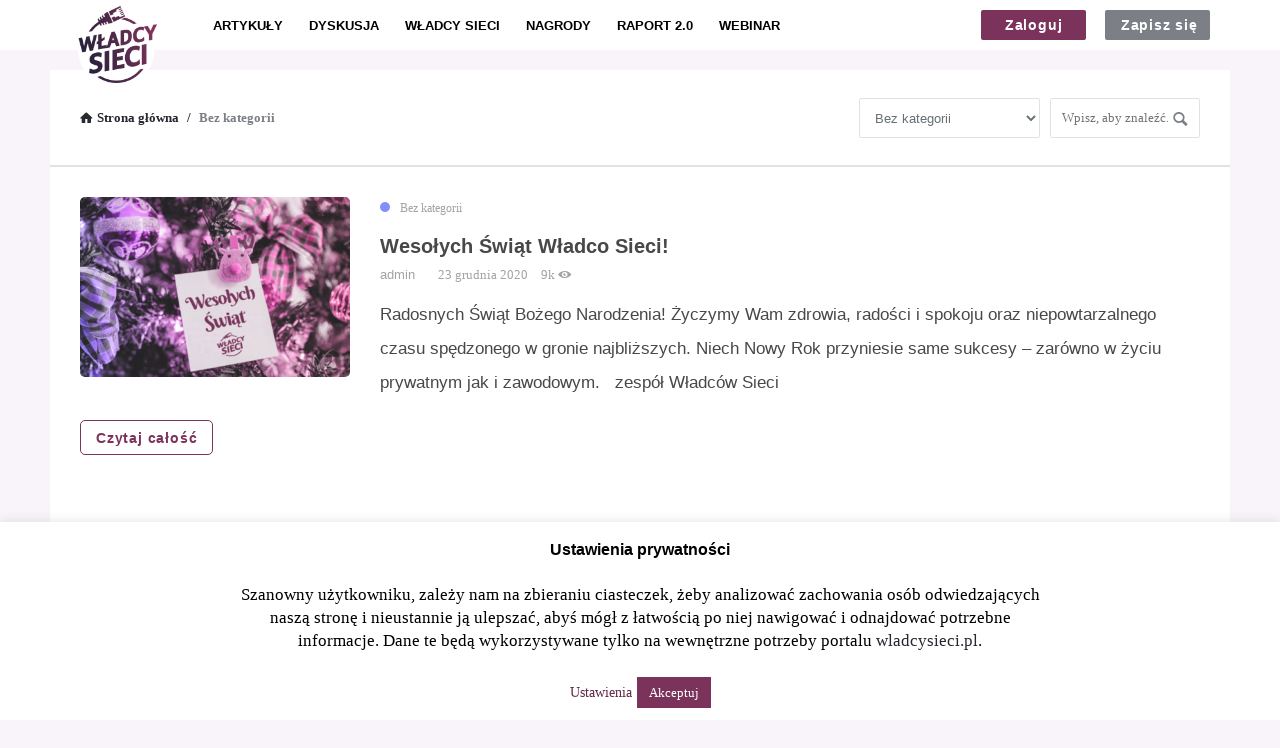

--- FILE ---
content_type: text/html; charset=UTF-8
request_url: https://wladcysieci.pl/category/bez-kategorii/
body_size: 20270
content:
<!DOCTYPE html>
<html lang="pl-PL" class="no-js no-svg">
<head>
	<meta charset="UTF-8">
	<meta name="viewport" content="width=device-width, initial-scale=1, maximum-scale=1">
    <meta name="google-site-verification" content="75Al82RxiziQvpTw46B-g3GXnAvFP95sxvP7Vpc3KjM" />
	<link rel="profile" href="https://gmpg.org/xfn/11">
	<title>Bez kategorii &#8211; Władcy Sieci</title>
<meta name='robots' content='max-image-preview:large' />
	<style>img:is([sizes="auto" i], [sizes^="auto," i]) { contain-intrinsic-size: 3000px 1500px }</style>
	<link rel='dns-prefetch' href='//www.google.com' />
<link rel="alternate" type="application/rss+xml" title="Władcy Sieci &raquo; Kanał z wpisami" href="https://wladcysieci.pl/feed/" />
<link rel="alternate" type="application/rss+xml" title="Władcy Sieci &raquo; Kanał z komentarzami" href="https://wladcysieci.pl/comments/feed/" />
<link rel="alternate" type="application/rss+xml" title="Władcy Sieci &raquo; Kanał z wpisami zaszufladkowanymi do kategorii Bez kategorii" href="https://wladcysieci.pl/category/bez-kategorii/feed/" />
<script type="text/javascript">
/* <![CDATA[ */
window._wpemojiSettings = {"baseUrl":"https:\/\/s.w.org\/images\/core\/emoji\/16.0.1\/72x72\/","ext":".png","svgUrl":"https:\/\/s.w.org\/images\/core\/emoji\/16.0.1\/svg\/","svgExt":".svg","source":{"concatemoji":"https:\/\/wladcysieci.pl\/wp-includes\/js\/wp-emoji-release.min.js?ver=0000001"}};
/*! This file is auto-generated */
!function(s,n){var o,i,e;function c(e){try{var t={supportTests:e,timestamp:(new Date).valueOf()};sessionStorage.setItem(o,JSON.stringify(t))}catch(e){}}function p(e,t,n){e.clearRect(0,0,e.canvas.width,e.canvas.height),e.fillText(t,0,0);var t=new Uint32Array(e.getImageData(0,0,e.canvas.width,e.canvas.height).data),a=(e.clearRect(0,0,e.canvas.width,e.canvas.height),e.fillText(n,0,0),new Uint32Array(e.getImageData(0,0,e.canvas.width,e.canvas.height).data));return t.every(function(e,t){return e===a[t]})}function u(e,t){e.clearRect(0,0,e.canvas.width,e.canvas.height),e.fillText(t,0,0);for(var n=e.getImageData(16,16,1,1),a=0;a<n.data.length;a++)if(0!==n.data[a])return!1;return!0}function f(e,t,n,a){switch(t){case"flag":return n(e,"\ud83c\udff3\ufe0f\u200d\u26a7\ufe0f","\ud83c\udff3\ufe0f\u200b\u26a7\ufe0f")?!1:!n(e,"\ud83c\udde8\ud83c\uddf6","\ud83c\udde8\u200b\ud83c\uddf6")&&!n(e,"\ud83c\udff4\udb40\udc67\udb40\udc62\udb40\udc65\udb40\udc6e\udb40\udc67\udb40\udc7f","\ud83c\udff4\u200b\udb40\udc67\u200b\udb40\udc62\u200b\udb40\udc65\u200b\udb40\udc6e\u200b\udb40\udc67\u200b\udb40\udc7f");case"emoji":return!a(e,"\ud83e\udedf")}return!1}function g(e,t,n,a){var r="undefined"!=typeof WorkerGlobalScope&&self instanceof WorkerGlobalScope?new OffscreenCanvas(300,150):s.createElement("canvas"),o=r.getContext("2d",{willReadFrequently:!0}),i=(o.textBaseline="top",o.font="600 32px Arial",{});return e.forEach(function(e){i[e]=t(o,e,n,a)}),i}function t(e){var t=s.createElement("script");t.src=e,t.defer=!0,s.head.appendChild(t)}"undefined"!=typeof Promise&&(o="wpEmojiSettingsSupports",i=["flag","emoji"],n.supports={everything:!0,everythingExceptFlag:!0},e=new Promise(function(e){s.addEventListener("DOMContentLoaded",e,{once:!0})}),new Promise(function(t){var n=function(){try{var e=JSON.parse(sessionStorage.getItem(o));if("object"==typeof e&&"number"==typeof e.timestamp&&(new Date).valueOf()<e.timestamp+604800&&"object"==typeof e.supportTests)return e.supportTests}catch(e){}return null}();if(!n){if("undefined"!=typeof Worker&&"undefined"!=typeof OffscreenCanvas&&"undefined"!=typeof URL&&URL.createObjectURL&&"undefined"!=typeof Blob)try{var e="postMessage("+g.toString()+"("+[JSON.stringify(i),f.toString(),p.toString(),u.toString()].join(",")+"));",a=new Blob([e],{type:"text/javascript"}),r=new Worker(URL.createObjectURL(a),{name:"wpTestEmojiSupports"});return void(r.onmessage=function(e){c(n=e.data),r.terminate(),t(n)})}catch(e){}c(n=g(i,f,p,u))}t(n)}).then(function(e){for(var t in e)n.supports[t]=e[t],n.supports.everything=n.supports.everything&&n.supports[t],"flag"!==t&&(n.supports.everythingExceptFlag=n.supports.everythingExceptFlag&&n.supports[t]);n.supports.everythingExceptFlag=n.supports.everythingExceptFlag&&!n.supports.flag,n.DOMReady=!1,n.readyCallback=function(){n.DOMReady=!0}}).then(function(){return e}).then(function(){var e;n.supports.everything||(n.readyCallback(),(e=n.source||{}).concatemoji?t(e.concatemoji):e.wpemoji&&e.twemoji&&(t(e.twemoji),t(e.wpemoji)))}))}((window,document),window._wpemojiSettings);
/* ]]> */
</script>

<link rel='stylesheet' id='simple_tooltips_style-css' href='https://wladcysieci.pl/wp-content/plugins/simple-tooltips/zebra_tooltips.css?ver=0000001' type='text/css' media='all' />
<style id='wp-emoji-styles-inline-css' type='text/css'>

	img.wp-smiley, img.emoji {
		display: inline !important;
		border: none !important;
		box-shadow: none !important;
		height: 1em !important;
		width: 1em !important;
		margin: 0 0.07em !important;
		vertical-align: -0.1em !important;
		background: none !important;
		padding: 0 !important;
	}
</style>
<link rel='stylesheet' id='wp-block-library-css' href='https://wladcysieci.pl/wp-includes/css/dist/block-library/style.min.css?ver=0000001' type='text/css' media='all' />
<style id='classic-theme-styles-inline-css' type='text/css'>
/*! This file is auto-generated */
.wp-block-button__link{color:#fff;background-color:#32373c;border-radius:9999px;box-shadow:none;text-decoration:none;padding:calc(.667em + 2px) calc(1.333em + 2px);font-size:1.125em}.wp-block-file__button{background:#32373c;color:#fff;text-decoration:none}
</style>
<style id='global-styles-inline-css' type='text/css'>
:root{--wp--preset--aspect-ratio--square: 1;--wp--preset--aspect-ratio--4-3: 4/3;--wp--preset--aspect-ratio--3-4: 3/4;--wp--preset--aspect-ratio--3-2: 3/2;--wp--preset--aspect-ratio--2-3: 2/3;--wp--preset--aspect-ratio--16-9: 16/9;--wp--preset--aspect-ratio--9-16: 9/16;--wp--preset--color--black: #000000;--wp--preset--color--cyan-bluish-gray: #abb8c3;--wp--preset--color--white: #ffffff;--wp--preset--color--pale-pink: #f78da7;--wp--preset--color--vivid-red: #cf2e2e;--wp--preset--color--luminous-vivid-orange: #ff6900;--wp--preset--color--luminous-vivid-amber: #fcb900;--wp--preset--color--light-green-cyan: #7bdcb5;--wp--preset--color--vivid-green-cyan: #00d084;--wp--preset--color--pale-cyan-blue: #8ed1fc;--wp--preset--color--vivid-cyan-blue: #0693e3;--wp--preset--color--vivid-purple: #9b51e0;--wp--preset--gradient--vivid-cyan-blue-to-vivid-purple: linear-gradient(135deg,rgba(6,147,227,1) 0%,rgb(155,81,224) 100%);--wp--preset--gradient--light-green-cyan-to-vivid-green-cyan: linear-gradient(135deg,rgb(122,220,180) 0%,rgb(0,208,130) 100%);--wp--preset--gradient--luminous-vivid-amber-to-luminous-vivid-orange: linear-gradient(135deg,rgba(252,185,0,1) 0%,rgba(255,105,0,1) 100%);--wp--preset--gradient--luminous-vivid-orange-to-vivid-red: linear-gradient(135deg,rgba(255,105,0,1) 0%,rgb(207,46,46) 100%);--wp--preset--gradient--very-light-gray-to-cyan-bluish-gray: linear-gradient(135deg,rgb(238,238,238) 0%,rgb(169,184,195) 100%);--wp--preset--gradient--cool-to-warm-spectrum: linear-gradient(135deg,rgb(74,234,220) 0%,rgb(151,120,209) 20%,rgb(207,42,186) 40%,rgb(238,44,130) 60%,rgb(251,105,98) 80%,rgb(254,248,76) 100%);--wp--preset--gradient--blush-light-purple: linear-gradient(135deg,rgb(255,206,236) 0%,rgb(152,150,240) 100%);--wp--preset--gradient--blush-bordeaux: linear-gradient(135deg,rgb(254,205,165) 0%,rgb(254,45,45) 50%,rgb(107,0,62) 100%);--wp--preset--gradient--luminous-dusk: linear-gradient(135deg,rgb(255,203,112) 0%,rgb(199,81,192) 50%,rgb(65,88,208) 100%);--wp--preset--gradient--pale-ocean: linear-gradient(135deg,rgb(255,245,203) 0%,rgb(182,227,212) 50%,rgb(51,167,181) 100%);--wp--preset--gradient--electric-grass: linear-gradient(135deg,rgb(202,248,128) 0%,rgb(113,206,126) 100%);--wp--preset--gradient--midnight: linear-gradient(135deg,rgb(2,3,129) 0%,rgb(40,116,252) 100%);--wp--preset--font-size--small: 13px;--wp--preset--font-size--medium: 20px;--wp--preset--font-size--large: 36px;--wp--preset--font-size--x-large: 42px;--wp--preset--spacing--20: 0.44rem;--wp--preset--spacing--30: 0.67rem;--wp--preset--spacing--40: 1rem;--wp--preset--spacing--50: 1.5rem;--wp--preset--spacing--60: 2.25rem;--wp--preset--spacing--70: 3.38rem;--wp--preset--spacing--80: 5.06rem;--wp--preset--shadow--natural: 6px 6px 9px rgba(0, 0, 0, 0.2);--wp--preset--shadow--deep: 12px 12px 50px rgba(0, 0, 0, 0.4);--wp--preset--shadow--sharp: 6px 6px 0px rgba(0, 0, 0, 0.2);--wp--preset--shadow--outlined: 6px 6px 0px -3px rgba(255, 255, 255, 1), 6px 6px rgba(0, 0, 0, 1);--wp--preset--shadow--crisp: 6px 6px 0px rgba(0, 0, 0, 1);}:where(.is-layout-flex){gap: 0.5em;}:where(.is-layout-grid){gap: 0.5em;}body .is-layout-flex{display: flex;}.is-layout-flex{flex-wrap: wrap;align-items: center;}.is-layout-flex > :is(*, div){margin: 0;}body .is-layout-grid{display: grid;}.is-layout-grid > :is(*, div){margin: 0;}:where(.wp-block-columns.is-layout-flex){gap: 2em;}:where(.wp-block-columns.is-layout-grid){gap: 2em;}:where(.wp-block-post-template.is-layout-flex){gap: 1.25em;}:where(.wp-block-post-template.is-layout-grid){gap: 1.25em;}.has-black-color{color: var(--wp--preset--color--black) !important;}.has-cyan-bluish-gray-color{color: var(--wp--preset--color--cyan-bluish-gray) !important;}.has-white-color{color: var(--wp--preset--color--white) !important;}.has-pale-pink-color{color: var(--wp--preset--color--pale-pink) !important;}.has-vivid-red-color{color: var(--wp--preset--color--vivid-red) !important;}.has-luminous-vivid-orange-color{color: var(--wp--preset--color--luminous-vivid-orange) !important;}.has-luminous-vivid-amber-color{color: var(--wp--preset--color--luminous-vivid-amber) !important;}.has-light-green-cyan-color{color: var(--wp--preset--color--light-green-cyan) !important;}.has-vivid-green-cyan-color{color: var(--wp--preset--color--vivid-green-cyan) !important;}.has-pale-cyan-blue-color{color: var(--wp--preset--color--pale-cyan-blue) !important;}.has-vivid-cyan-blue-color{color: var(--wp--preset--color--vivid-cyan-blue) !important;}.has-vivid-purple-color{color: var(--wp--preset--color--vivid-purple) !important;}.has-black-background-color{background-color: var(--wp--preset--color--black) !important;}.has-cyan-bluish-gray-background-color{background-color: var(--wp--preset--color--cyan-bluish-gray) !important;}.has-white-background-color{background-color: var(--wp--preset--color--white) !important;}.has-pale-pink-background-color{background-color: var(--wp--preset--color--pale-pink) !important;}.has-vivid-red-background-color{background-color: var(--wp--preset--color--vivid-red) !important;}.has-luminous-vivid-orange-background-color{background-color: var(--wp--preset--color--luminous-vivid-orange) !important;}.has-luminous-vivid-amber-background-color{background-color: var(--wp--preset--color--luminous-vivid-amber) !important;}.has-light-green-cyan-background-color{background-color: var(--wp--preset--color--light-green-cyan) !important;}.has-vivid-green-cyan-background-color{background-color: var(--wp--preset--color--vivid-green-cyan) !important;}.has-pale-cyan-blue-background-color{background-color: var(--wp--preset--color--pale-cyan-blue) !important;}.has-vivid-cyan-blue-background-color{background-color: var(--wp--preset--color--vivid-cyan-blue) !important;}.has-vivid-purple-background-color{background-color: var(--wp--preset--color--vivid-purple) !important;}.has-black-border-color{border-color: var(--wp--preset--color--black) !important;}.has-cyan-bluish-gray-border-color{border-color: var(--wp--preset--color--cyan-bluish-gray) !important;}.has-white-border-color{border-color: var(--wp--preset--color--white) !important;}.has-pale-pink-border-color{border-color: var(--wp--preset--color--pale-pink) !important;}.has-vivid-red-border-color{border-color: var(--wp--preset--color--vivid-red) !important;}.has-luminous-vivid-orange-border-color{border-color: var(--wp--preset--color--luminous-vivid-orange) !important;}.has-luminous-vivid-amber-border-color{border-color: var(--wp--preset--color--luminous-vivid-amber) !important;}.has-light-green-cyan-border-color{border-color: var(--wp--preset--color--light-green-cyan) !important;}.has-vivid-green-cyan-border-color{border-color: var(--wp--preset--color--vivid-green-cyan) !important;}.has-pale-cyan-blue-border-color{border-color: var(--wp--preset--color--pale-cyan-blue) !important;}.has-vivid-cyan-blue-border-color{border-color: var(--wp--preset--color--vivid-cyan-blue) !important;}.has-vivid-purple-border-color{border-color: var(--wp--preset--color--vivid-purple) !important;}.has-vivid-cyan-blue-to-vivid-purple-gradient-background{background: var(--wp--preset--gradient--vivid-cyan-blue-to-vivid-purple) !important;}.has-light-green-cyan-to-vivid-green-cyan-gradient-background{background: var(--wp--preset--gradient--light-green-cyan-to-vivid-green-cyan) !important;}.has-luminous-vivid-amber-to-luminous-vivid-orange-gradient-background{background: var(--wp--preset--gradient--luminous-vivid-amber-to-luminous-vivid-orange) !important;}.has-luminous-vivid-orange-to-vivid-red-gradient-background{background: var(--wp--preset--gradient--luminous-vivid-orange-to-vivid-red) !important;}.has-very-light-gray-to-cyan-bluish-gray-gradient-background{background: var(--wp--preset--gradient--very-light-gray-to-cyan-bluish-gray) !important;}.has-cool-to-warm-spectrum-gradient-background{background: var(--wp--preset--gradient--cool-to-warm-spectrum) !important;}.has-blush-light-purple-gradient-background{background: var(--wp--preset--gradient--blush-light-purple) !important;}.has-blush-bordeaux-gradient-background{background: var(--wp--preset--gradient--blush-bordeaux) !important;}.has-luminous-dusk-gradient-background{background: var(--wp--preset--gradient--luminous-dusk) !important;}.has-pale-ocean-gradient-background{background: var(--wp--preset--gradient--pale-ocean) !important;}.has-electric-grass-gradient-background{background: var(--wp--preset--gradient--electric-grass) !important;}.has-midnight-gradient-background{background: var(--wp--preset--gradient--midnight) !important;}.has-small-font-size{font-size: var(--wp--preset--font-size--small) !important;}.has-medium-font-size{font-size: var(--wp--preset--font-size--medium) !important;}.has-large-font-size{font-size: var(--wp--preset--font-size--large) !important;}.has-x-large-font-size{font-size: var(--wp--preset--font-size--x-large) !important;}
:where(.wp-block-post-template.is-layout-flex){gap: 1.25em;}:where(.wp-block-post-template.is-layout-grid){gap: 1.25em;}
:where(.wp-block-columns.is-layout-flex){gap: 2em;}:where(.wp-block-columns.is-layout-grid){gap: 2em;}
:root :where(.wp-block-pullquote){font-size: 1.5em;line-height: 1.6;}
</style>
<link rel='stylesheet' id='wpqa-custom-css-css' href='https://wladcysieci.pl/wp-content/plugins/WPQA/assets/css/custom.css?ver=0000001' type='text/css' media='all' />
<link rel='stylesheet' id='cookie-law-info-css' href='https://wladcysieci.pl/wp-content/plugins/cookie-law-info/legacy/public/css/cookie-law-info-public.css?ver=3.3.6' type='text/css' media='all' />
<link rel='stylesheet' id='cookie-law-info-gdpr-css' href='https://wladcysieci.pl/wp-content/plugins/cookie-law-info/legacy/public/css/cookie-law-info-gdpr.css?ver=3.3.6' type='text/css' media='all' />
<link rel='stylesheet' id='discy-entypo-css' href='https://wladcysieci.pl/wp-content/themes/discy/css/entypo/entypo.css?ver=0000001' type='text/css' media='all' />
<link rel='stylesheet' id='prettyPhoto-css' href='https://wladcysieci.pl/wp-content/themes/discy/css/prettyPhoto.css?ver=0000001' type='text/css' media='all' />
<link rel='stylesheet' id='discy-font-awesome-css' href='https://wladcysieci.pl/wp-content/themes/discy/css/fontawesome/css/fontawesome-all.min.css?ver=0000001' type='text/css' media='all' />
<link rel='stylesheet' id='discy-main-style-css' href='https://wladcysieci.pl/wp-content/themes/discy/style.css?ver=0000001' type='text/css' media='all' />
<link rel='stylesheet' id='discy-main-css-css' href='https://wladcysieci.pl/wp-content/themes/discy/css/main.css?ver=0000001' type='text/css' media='all' />
<link rel='stylesheet' id='discy-responsive-css' href='https://wladcysieci.pl/wp-content/themes/discy/css/responsive.css?ver=0000001' type='text/css' media='all' />
<link rel='stylesheet' id='discy-skin-violet-css' href='https://wladcysieci.pl/wp-content/themes/discy/css/skins/violet.css?ver=0000001' type='text/css' media='all' />
<link rel='stylesheet' id='discy-custom-css-css' href='https://wladcysieci.pl/wp-content/themes/discy/css/custom.css?ver=0000001' type='text/css' media='all' />
<style id='discy-custom-css-inline-css' type='text/css'>
.background-cover {background-color: #f8f4f9;}
		::-moz-selection {
			background: #848ef9;
		}
		::selection {
			background: #848ef9;
		}
		.background-color,.button-default,.button-default-2:hover,.go-up,.widget_calendar tbody a,.widget_calendar caption,.tagcloud a:hover,.submit-1:hover,.widget_search .search-submit:hover,.user-area .social-ul li a,.pagination .page-numbers.current,.page-navigation-before a:hover,.load-more a:hover,input[type="submit"]:not(.button-default):hover,.post-pagination > span,.post-pagination > span:hover,.post-img-lightbox:hover i,.pop-header,.fileinputs:hover span,a.meta-answer:hover,.question-navigation a:hover,.progressbar-percent,.button-default-3:hover,.move-poll-li,li.li-follow-question,.user_follow_yes,.social-ul li a:hover,.user-follow-profile a,.cat-sections:before,.stats-inner li:before,.cat-sections:before,.ui-datepicker-header,.ui-datepicker-current-day,.wpqa-following .user-follower > ul > li.user-following h4 i,.wpqa-followers .user-follower > ul > li.user-followers h4 i,.header-colored .header,.footer-light .social-ul li a,.header-simple .header .button-sign-up,.call-action-unlogged.call-action-colored,.button-default.slider-button-style_2:hover,.slider-inner .button-default.slider-button-style_3:hover,.slider-wrap .owl-controls .owl-buttons > div:hover,.slider-ask-form:hover input[type="submit"],.panel-image-opacity,.panel-image-content .button-default:hover,.cover-cat-span,.cat-section-icon,.feed-title i,.slider-feed-wrap .slider-owl .owl-controls .owl-buttons > div:hover {
			background-color: #848ef9;
		}
		.color,.color.activate-link,a:hover,.user-login-click > ul li a:hover,.nav_menu > ul li a:hover,.nav_menu > div > ul li a:hover,.user-notifications > div > a:hover,.user-notifications > div > ul li a,.post-meta a,.post-author,.post-title a:hover,.logo-name:hover,.user-area .user-content > .user-inner h4 > a,.commentlist li.comment .comment-body .comment-text .comment-author a,.commentlist ul.comment-reply li a:hover,.commentlist li .comment-text a,.post-content-text a,blockquote cite,.category-description > h4,.category-description > a,.pop-footer a,.question-poll,.active-favorite a i,.question-link-list li a:hover,.question-link-list li a:hover i,.poll-num span,.progressbar-title span,.bottom-footer a,.user-questions > div > i,.user-data ul li a:hover,.user-notifications div ul li span.question-title a:hover,.widget-posts .user-notifications > div > ul li div h3 a:hover,.related-widget .user-notifications > div > ul li div h3 a:hover,.widget-posts .user-notifications > div > ul li a:hover,.related-widget .user-notifications > div > ul li a:hover,.widget-title-tabs .tabs li a:hover,.about-text a,.footer .about-text a,.answers-tabs-inner li a:hover,.mobile-aside li a:hover,.stats-text,.wpqa-following .user-follower > ul > li.user-following h4,.wpqa-followers .user-follower > ul > li.user-followers h4,.nav_menu ul li.current_page_item > a,.nav_menu ul li.current-menu-item > a,.nav_menu ul li.active-tab > a,.article-question .question-share .post-share > ul li a:hover,.ask-box-question:hover,.ask-box-question:hover i,.wpqa-login-already a,.cat_follow_done .button-default-4.follow-cat-button,.button-default-4.follow-cat-button:hover {
			color: #848ef9;
		}
		.loader_html,.submit-1:hover,.widget_search .search-submit:hover,.author-image-span,.badge-span,input[type="submit"]:not(.button-default):hover,blockquote,.question-poll,.loader_2,.loader_3,.question-navigation a:hover,li.li-follow-question,.user_follow_yes,.user-follow-profile .user_follow_yes .small_loader,.user_follow_3.user_follow_yes .small_loader,.tagcloud a:hover,.pagination .page-numbers.current,.wpqa_poll_image img.wpqa_poll_image_select,.wpqa-delete-image > span,.cat_follow_done .button-default-4.follow-cat-button,.button-default-4.follow-cat-button:hover,.slider-feed-wrap .slider-owl .owl-controls .owl-buttons > div:hover,.user_follow_3.user_follow_yes .small_loader {
			border-color: #848ef9;
		}.call-action-unlogged {background-image: url("http://localhost/wp-content/themes/discy/images/action.png") ;
						filter: progid:DXImageTransform.Microsoft.AlphaImageLoader(src="http://localhost/wp-content/themes/discy/images/action.png",sizingMethod="scale");
						-ms-filter: "progid:DXImageTransform.Microsoft.AlphaImageLoader(src='http://localhost/wp-content/themes/discy/images/action.png',sizingMethod='scale')";
						background-size: cover;}@media (min-width: 1210px) {
				.discy-custom-width .discy-container,
				.discy-custom-width .main_center .discy-main-inner,
				.discy-custom-width .main_center .hide-main-inner,
				.discy-custom-width .main_center main.discy-main-wrap,
				.discy-custom-width .main_right main.discy-main-wrap,
				.discy-custom-width .main_full main.discy-main-wrap,
				.discy-custom-width .main_full .discy-main-inner,
				.discy-custom-width .main_full .hide-main-inner,
				.discy-custom-width .main_left main.discy-main-wrap {
					width: 1180px;
				}
				.discy-custom-width main.discy-main-wrap,.discy-custom-width .menu_left .discy-main-inner,.discy-custom-width .menu_left .hide-main-inner {
					width: 980px;
				}
				.discy-custom-width .discy-main-inner,.discy-custom-width .hide-main-inner {
					width: 701px;
				}
				.discy-custom-width .left-header {
					width: 900px;
				}
				.discy-custom-width .mid-header {
					width: 695px;
				}
				.discy-custom-width .main_sidebar .hide-main-inner,.discy-custom-width .main_right .hide-main-inner,.discy-custom-width .main_right .discy-main-inner,.discy-custom-width .main_left .discy-main-inner,.discy-custom-width .main_left .hide-main-inner,.discy-custom-width .main_left .hide-main-inner {
					width: 901px;
				}
				.discy-custom-width.discy-left-sidebar .menu_sidebar main.discy-main-wrap,.discy-custom-width.discy-left-sidebar .menu_left .discy-main-inner,.discy-custom-width.discy-left-sidebar .menu_left .hide-main-inner,.discy-custom-width.discy-left-sidebar .menu_left main.discy-main-wrap {
					width: 950px;
				}
				.discy-custom-width.discy-left-sidebar .menu_sidebar .discy-main-inner,.discy-custom-width.discy-left-sidebar .menu_sidebar .hide-main-inner,.discy-custom-width.discy-left-sidebar .menu_left .hide-main-inner {
					width: 671px;
				}
				.discy-custom-width.discy-left-sidebar .menu_sidebar .mid-header,.discy-custom-width.discy-left-sidebar .menu_left .mid-header {
					width: 665px;
				}
			}
			h1,h2,h3,h4,h5,h6,.post-title,.post-title-2,.post-title-3,.widget-posts .user-notifications > div > ul li div h3,.related-widget .user-notifications > div > ul li div h3,.widget-posts .user-notifications > div > ul li div h3 a,.related-widget .user-notifications > div > ul li div h3 a,.accordion .accordion-title,.button-sign-in,.button-sign-up,nav.nav ul li,.menu-tabs > ul > li > a,.nav_menu > ul li a,.nav_menu > div > ul li a,.question-content-text,.widget-title,.user-not-normal .user-area .user-content > .user-inner h4,.about-text,.widget li,.credits,.post-content-text,.button-default,.button-default-2,.button-default-3,a.meta-answer,.load-more a,.post-read-more,.edit-link,.delete-link,.pop-footer,.post-contact form .form-input span,.pagination-wrap .no-comments,.user-follow-profile,.user-area .user-content > .user-inner p,.user-area .bio_editor,.category-description > p,.social-ul li .user_follow_3 a,.social-ul li.ban-unban-user a,.social-ul li a.block_message,.answers-tabs .section-title,.answers-tabs-inner li,.mobile-menu,.mobile-aside li a,.vote_result,.stats-value,.user-stats > ul > li > div > div span,.cat-sections a,.commentlist li.comment .comment-body .comment-text .comment-author a,.point-div span,.ed_button.poll_results,.ed_button.poll_polls,.comment-respond > .section-title,.fileinputs span,.no-results p,.post-author,.related-post .section-title,.navigation-content a,.alert-message,.wpqa-open-click,.question-author-un,.call-action-unlogged p,.panel-image-inner p {
				font-family: "Open Sans";
			}
			body,.section-title,textarea,input[type="text"],input[type="password"],input[type="datetime"],input[type="datetime-local"],input[type="date"],input[type="month"],input[type="time"],input[type="week"],input[type="number"],input[type="email"],input[type="url"],input[type="search"],input[type="tel"],input[type="color"],.post-meta,.article-question .post-meta,.article-question .footer-meta li,.badge-span,.widget .user-notifications > div > ul li a,.users-widget .user-section-small .user-data ul li,.user-notifications > div > ul li span.notifications-date,.tagcloud a,.wpqa_form label,.wpqa_form .lost-password,.post-contact form p,.post-contact form .form-input,.follow-count,.progressbar-title span,.poll-num span,.social-followers,.notifications-number,.widget .widget-wrap .stats-inner li .stats-text,.breadcrumbs,.points-section ul li p,.progressbar-title,.poll-num,.badges-section ul li p {
				font-family: "Tahoma";
			}@font-face {
			font-family: "entypo";
			src: url("https://wladcysieci.pl/wp-content/themes/discy/css/entypo/entypo.eot");
			src: url("https://wladcysieci.pl/wp-content/themes/discy/css/entypo/entypo.eot?#iefix") format("embedded-opentype"),
				url("https://wladcysieci.pl/wp-content/themes/discy/css/entypo/entypo.woff") format("woff"),
				url("https://wladcysieci.pl/wp-content/themes/discy/css/entypo/entypo.ttf") format("truetype"),
				url("https://wladcysieci.pl/wp-content/themes/discy/css/entypo/entypo.svg#entypo") format("svg");
			font-weight: normal;
			font-style: normal;
		}
		body,p {font-size: 17px;}
</style>
<link rel='stylesheet' id='axence-main-style-css' href='https://wladcysieci.pl/wp-content/themes/discy/dist/assets/css/app.css?ver=1.1.3' type='text/css' media='all' />
<link rel='stylesheet' id='newsletter-css' href='https://wladcysieci.pl/wp-content/plugins/newsletter/style.css?ver=9.0.7' type='text/css' media='all' />
<script type="text/javascript" src="https://wladcysieci.pl/wp-includes/js/jquery/jquery.min.js?ver=3.7.1" id="jquery-core-js"></script>
<script type="text/javascript" src="https://wladcysieci.pl/wp-includes/js/jquery/jquery-migrate.min.js?ver=3.4.1" id="jquery-migrate-js"></script>
<script type="text/javascript" id="cookie-law-info-js-extra">
/* <![CDATA[ */
var Cli_Data = {"nn_cookie_ids":[],"cookielist":[],"non_necessary_cookies":[],"ccpaEnabled":"","ccpaRegionBased":"","ccpaBarEnabled":"","strictlyEnabled":["necessary","obligatoire"],"ccpaType":"gdpr","js_blocking":"","custom_integration":"","triggerDomRefresh":"","secure_cookies":""};
var cli_cookiebar_settings = {"animate_speed_hide":"500","animate_speed_show":"500","background":"#FFF","border":"#b1a6a6c2","border_on":"","button_1_button_colour":"#7b335b","button_1_button_hover":"#622949","button_1_link_colour":"#fff","button_1_as_button":"1","button_1_new_win":"","button_2_button_colour":"#333","button_2_button_hover":"#292929","button_2_link_colour":"#444","button_2_as_button":"","button_2_hidebar":"","button_3_button_colour":"#000","button_3_button_hover":"#000000","button_3_link_colour":"#fff","button_3_as_button":"1","button_3_new_win":"","button_4_button_colour":"#000","button_4_button_hover":"#000000","button_4_link_colour":"#622949","button_4_as_button":"","button_7_button_colour":"#61a229","button_7_button_hover":"#4e8221","button_7_link_colour":"#fff","button_7_as_button":"1","button_7_new_win":"","font_family":"inherit","header_fix":"","notify_animate_hide":"1","notify_animate_show":"1","notify_div_id":"#cookie-law-info-bar","notify_position_horizontal":"left","notify_position_vertical":"bottom","scroll_close":"","scroll_close_reload":"","accept_close_reload":"","reject_close_reload":"","showagain_tab":"1","showagain_background":"#fff","showagain_border":"#000","showagain_div_id":"#cookie-law-info-again","showagain_x_position":"10px","text":"#000","show_once_yn":"","show_once":"10000","logging_on":"","as_popup":"","popup_overlay":"1","bar_heading_text":"Ustawienia prywatno\u015bci","cookie_bar_as":"banner","popup_showagain_position":"bottom-left","widget_position":"left"};
var log_object = {"ajax_url":"https:\/\/wladcysieci.pl\/wp-admin\/admin-ajax.php"};
/* ]]> */
</script>
<script type="text/javascript" src="https://wladcysieci.pl/wp-content/plugins/cookie-law-info/legacy/public/js/cookie-law-info-public.js?ver=3.3.6" id="cookie-law-info-js"></script>
<script type="text/javascript" src="https://www.google.com/recaptcha/api.js?ver=1.0.0" id="recaptcha-js-js" defer="defer" data-wp-strategy="defer"></script>
<link rel="https://api.w.org/" href="https://wladcysieci.pl/wp-json/" /><link rel="alternate" title="JSON" type="application/json" href="https://wladcysieci.pl/wp-json/wp/v2/categories/1" /><link rel="EditURI" type="application/rsd+xml" title="RSD" href="https://wladcysieci.pl/xmlrpc.php?rsd" />
<meta property="og:site_name" content="Władcy Sieci">
<meta property="og:type" content="website">
<meta property="og:title" content="Władcy Sieci">
<meta property="og:description" content="Serwis Władców Sieci">
<meta property="og:image" content="https://wladcysieci.pl/wp-content/uploads/2020/01/circle-logo_wladcysieci.png">
<!-- Google Tag Manager -->
<script>(function(w,d,s,l,i){w[l]=w[l]||[];w[l].push({'gtm.start':
new Date().getTime(),event:'gtm.js'});var f=d.getElementsByTagName(s)[0],
j=d.createElement(s),dl=l!='dataLayer'?'&l='+l:'';j.async=true;j.src=
'https://www.googletagmanager.com/gtm.js?id='+i+dl;f.parentNode.insertBefore(j,f);
})(window,document,'script','dataLayer','GTM-5M686CJ');</script>
<!-- End Google Tag Manager -->
<script>
var api_key;!function(e,t,n,s,c,a,r){e.__GetResponseAnalyticsObject=c,e[c]=e[c]||function(){(e[c].q=e[c].q||[]).push(arguments)},a=t.createElement(n),r=t.getElementsByTagName(n)[0],a.async=1,a.src="https://ga.getresponse.com/script/ga.js?v=2&grid=sBDcGXkNadnEIAg%3D%3D",r.parentNode.insertBefore(a,r)}(window,document,"script",0,"GrTracking");
</script><style type="text/css">.recentcomments a{display:inline !important;padding:0 !important;margin:0 !important;}</style><link rel="icon" href="https://wladcysieci.pl/wp-content/uploads/2020/04/96x96-150x150.png" sizes="32x32" />
<link rel="icon" href="https://wladcysieci.pl/wp-content/uploads/2020/04/96x96.png" sizes="192x192" />
<link rel="apple-touch-icon" href="https://wladcysieci.pl/wp-content/uploads/2020/04/96x96.png" />
<meta name="msapplication-TileImage" content="https://wladcysieci.pl/wp-content/uploads/2020/04/96x96.png" />
		<style type="text/css" id="wp-custom-css">
			h1, h2, h3, h4, h5, h6, .post-title, .post-title-2, .post-title-3, .widget-posts .user-notifications > div > ul li div h3, .related-widget .user-notifications > div > ul li div h3, .widget-posts .user-notifications > div > ul li div h3 a, .related-widget .user-notifications > div > ul li div h3 a, .accordion .accordion-title, .button-sign-in, .button-sign-up, nav.nav ul li, .menu-tabs > ul > li > a, .nav_menu > ul li a, .nav_menu > div > ul li a, .question-content-text, .widget-title, .user-not-normal .user-area .user-content > .user-inner h4, .about-text, .widget li, .credits, .post-content-text, .button-default, .button-default-2, .button-default-3, a.meta-answer, .load-more a, .post-read-more, .edit-link, .delete-link, .pop-footer, .post-contact form .form-input span, .pagination-wrap .no-comments, .user-follow-profile, .user-area .user-content > .user-inner p, .user-area .bio_editor, .category-description > p, .social-ul li .user_follow_3 a, .social-ul li.ban-unban-user a, .social-ul li a.block_message, .answers-tabs .section-title, .answers-tabs-inner li, .mobile-menu, .mobile-aside li a, .vote_result, .stats-value, .user-stats > ul > li > div > div span, .cat-sections a, .commentlist li.comment .comment-body .comment-text .comment-author a, .point-div span, .ed_button.poll_results, .ed_button.poll_polls, .comment-respond > .section-title, .fileinputs span, .no-results p, .post-author, .related-post .section-title, .navigation-content a, .alert-message, .wpqa-open-click, .question-author-un, .call-action-unlogged p, .panel-image-inner p {
  font-family: "Open Sans",Arial,sans-serif !important;
}

body.ax-network-template, body.ax-network-template .discy-content{background: #f8f4f9 !important}

.ax-network-template .post-meta-categories a {
  display: inline-block;
	padding-right: 5px;}
.ax-network-template .post-meta-categories .category-square { width: 10px;
	height: 10px;
border-radius: 6px;}

.ax-network-template .post-meta-categories .category-name {
	font-size: 12px;}

body.ax-network-template .blog-post-area.blog-post-header .post-articles > div[id*="post-"] .post-list .category-square {
  width: 15px;
  height: 15px;
}
body.ax-network-template .blog-post-area.blog-post-header .posts-list {
background: rgba(43,34,60,.99);
}
.featured-image {
max-height: 580px; 
    display: flex; 
    justify-content: center; /* Centrowanie poziome */
    align-items: center; /* Centrowanie pionowe, jeśli obrazek jest mniejszy */
    overflow: hidden; 
}

body.ax-network-template .blog-post-area.blog-post-header .post-articles > div[id*="post-"] .post-list h2.post-title a{padding-top:30px; padding-bottom:30px;}

.ax-network-template .post-content-text {
	line-height: 2em;
font-size:17px;}
.featured-image img {
    max-width: 100%;
    height: auto;
    max-height: 700px; 
    object-fit: contain; /* Zapewnienie pełnej widoczności obrazka */
}
mark {
  font-size: 13px;
}

@media (min-width: 768px) {
body.ax-network-template .blog-post-area.blog-post-header {
height: 565px;}
}
body.ax-network-template .blog-post-area.blog-post-header .posts-list > div {
	padding: 22px 0;}
.post-meta {
	margin-bottom: 15px;}
body.ax-network-template .blog-post-area.blog-post-header .post-articles > div[id*="post-"] .post-list {
	background: rgba(40,11,51,0.95);}
.discy-main-inner, .hide-sidebar-inner, .inner-sidebar {
border-left: 0px solid #e4e5e6;
  border-right: 0px solid #e4e5e6;
}
.hide-sidebar, .hide-main-inner {
	box-shadow: 0 0px 0px ;}

body.ax-network-template .blog-post-area.blog-post-header {
  border-radius: 6px;
}
.post-img-link img{border-radius: 5px;
}

.alert-message{
display: none !important;
}
.call-action-unlogged .style_1 .col9 p{display: none;}

body{
	display:block !important;
}		</style>
		</head>
<body class="archive category category-bez-kategorii category-1 wp-theme-discy discy_for_all active-lightbox discy-custom-width ax-network-template">
	<div class="background-cover"></div>
            <div class="panel-pop" id="signup-panel">
                <i class="icon-cancel"></i>                <div class="pop-border-radius">
                                            <div class="pop-header">
                            <h3>
                                Zapisz się                            </h3>
                                                    </div><!-- End pop-header -->
                                        <div class="panel-pop-content">
                        <form method="post" class="signup_form wpqa_form" enctype="multipart/form-data">
				<div class="wpqa_error_desktop wpqa_hide"><div class="wpqa_error"></div></div>
				<div class="wpqa_success"></div>
				<div class="form-inputs clearfix">

					<p>
						<label for="user_name_433">Nazwa użytkownika<span class="required">*</span><a class="tooltips" title="Podana nazwa użytkownika będzie widoczna dla wszystkich odwiedzających portal Władcy Sieci." href="#"><span class="icon-info"></span></a></label>
						<span>
							<input type="text" class="required-item" name="user_name" id="user_name_433" value="">
							<i class="icon-user"></i>
						</span>
					</p>

					<p>
						<label for="email_433">E-mail<span class="required">*</span><a class="tooltips" title="Na podany adres email zostanie wysłana wiadomość potwierdzająca rejestrację." href="#"><span class="icon-info"></span></a></label>
						<span>
							<input type="email" class="required-item" name="email" id="email_433" value="">
							<i class="icon-mail"></i>
						</span>
					</p>
					<p>
						<label for="pass1_433">Hasło<span class="required">*</span><a class="tooltips" title="Hasło powinno zawierać co najmniej 8 znaków, co najmniej jedną wielką i małą literę, co najmniej jeden znak specjalny." href="#"><span class="icon-info"></span></a></label>
						<span>
							<input type="password" class="required-item" name="pass1" id="pass1_433" autocomplete="off">
							<i class="icon-lock-open"></i>
						</span>
					</p>
					<p>
						<label for="pass2_433">Potwierdź hasło<span class="required">*</span></label>
						<span>
							<input type="password" class="required-item" name="pass2" id="pass2_433" autocomplete="off">
							<i class="icon-lock"></i>
						</span>
					</p>

					<div class="g-recaptcha" data-sitekey="6Lca5CIqAAAAAGXYmv_dOa8h6AHwtME3Gg5RIHSs"></div><p class="wpqa_checkbox_p">
							<label for="agree_terms-433">
								<span class="wpqa_checkbox"><input type="checkbox" id="agree_terms-433" name="agree_terms" value="on" ></span>
								<span class="wpqa_checkbox_span">Akceptuję treść <a target="_blank" href="https://wladcysieci.pl/regulamin/"> Regulamin Serwisu &quot;Władcy Sieci&quot; </a> .<span class="required">*</span></span>
							</label>
						</p>
						<p class="wpqa_checkbox">
							<label for="gr_registration_checkbox" class="checkbox">
								<input class="input-checkbox GR_registrationbox" value="1" id="gr_registration_checkbox" type="checkbox" name="gr_registration_checkbox" >
		       					<span>Chcę otrzymywać od Axence Sp. z o. o. Sp. j. lub partnerów Axence informacji marketingowych o produktach Axence na podany adres e-mail (np. przedstawienie oferty).</span>
							</label>
						</p>
				</div>

				<div class="form__rules">Zapoznaj się z informacją o przetwarzaniu danych osobowych -
				  <label for="rules-1364616239">więcej</label>
				  <input type="checkbox" id="rules-1364616239" value="1"> 
				  <span class="more__rules">
				  	Zaznaczenie checkboxa oraz pola „rejestracja” jest dobrowolne i oznacza, że wyrażasz zgodę na przetwarzanie danych osobowych w celu realizacji marketingu bezpośredniego produktów Axence przez Axence Sp. z o. o. Sp. j. lub partnerów Axence poprzez kontakt mailowy lub telefoniczny. Zgodę możesz wycofać w każdej chwili, co nie wpływa na zgodność z prawem przetwarzania, którego dokonano przed jej wycofaniem.. Katalog partnerów Axence - odbiorców danych zob. <a target="_blank" href="https://axence.net/pl/partnerzy-axence"> politykę prywatności </a><br><br>
				  	Administratorem danych jest Axence z siedzibą w Krakowie (Polska). Administrator danych będzie przetwarzał Twoje dane osobowe w celu zawarcia i wykonania umowy o świadczenie usług elektronicznych, w tym utworzenie konta użytkownika i zarządzanie nim.<br><br>
				  	Masz prawo dostępu do danych, w tym uzyskania kopii danych, prawo do przenoszenia danych, prawo do sprostowania i usunięcia danych, ograniczenia przetwarzania, prawo do wniesienia skargi do organu nadzorczego w celu ochrony danych osobowych. Masz prawo do sprzeciwu.<br><br>
				  	W sprawach związanych z ochroną danych, w tym błędami w zakresie automatycznej decyzji na etapie zawierania umowy, prosimy o kontakt na adres e-mail: <a target="_blank" href="mailto:dane.osobowe@axence.net"> dane.osobowe@axence.net </a><br><br>
				  	Więcej: polityka prywatności.(link do: <a target="_blank" href="https://wladcysieci.pl/polityka-prywatnosci/"> https://wladcysieci.pl/polityka-prywatnosci/ </a>)<br><br>
				  </span>
				</div>

				<div class="clearfix"></div>
				<div class="wpqa_error_mobile wpqa_hide"><div class="wpqa_error"></div></div>

				<p class="form-submit">
					<span class="load_span"><span class="loader_2"></span></span>
					<input type="hidden" name="invitation_token" value="">
					<input type="hidden" name="form_type" value="wpqa-signup">
					<input type="hidden" name="ajax_url" value="https://wladcysieci.pl/wp-admin/admin-ajax.php">
					<input type="hidden" name="redirect_to" value="https://wladcysieci.pl/category/bez-kategorii/">
					<input type="hidden" name="wpqa_signup_nonce" value="88ed9effab">
					<input type="submit" name="register" value="Rejestracja" class="button-default ">
				</p>
			</form>                    </div><!-- End pop-border-radius -->
                </div><!-- End pop-border-radius -->
                                    <div class="pop-footer">
                        Masz już konto? <a href="#" class="login-panel">Zaloguj się teraz</a>                    </div><!-- End pop-footer -->
                            </div><!-- End signup -->
            
                        <div class="panel-pop" id="login-panel">
                <i class="icon-cancel"></i>                <div class="pop-border-radius">
                                            <div class="pop-header">
                            <h3>
                                Zaloguj                            </h3>
                                                    </div><!-- End pop-header -->
                                        <div class="panel-pop-content">
                        <form class="wpqa_form login-form wpqa_login" action="https://wladcysieci.pl/" method="post">
				<div class="wpqa_error_desktop wpqa_hide"><div class="wpqa_error"></div></div>
				
				<div class="form-inputs clearfix">
					<p class="login-text">
						<label for="username_796">Nazwa użytkownika</label>
						<input id="username_796" class="required-item" type="text" name="log">
						<i class="icon-user"></i>
					</p>
					<p class="login-password">
						<label for="password_796">Hasło</label>
						<input id="password_796" class="required-item" type="password" name="pwd">
						<i class="icon-lock-open"></i>
					</p>
					
				</div>
				
				<div class="rememberme normal_label">
					<label><span class="wpqa_checkbox"><input type="checkbox" name="rememberme" checked="checked"></span> <span class="wpqa_checkbox_span">Zapamiętaj mnie!</span></label>
				</div>
				
				<a href="#" class="lost-password">Zapomniałeś hasła?</a>

				<div class="clearfix"></div>
				<div class="wpqa_error_mobile wpqa_hide"><div class="wpqa_error"></div></div>

				<p class="form-submit login-submit">
					<span class="load_span"><span class="loader_2"></span></span>
					<input type="submit" value="login" class="button-default login-submit">
					
				</p>
				
				<input type="hidden" name="redirect_to" value="https://wladcysieci.pl/category/bez-kategorii/">
				<input type="hidden" name="wpqa_login_nonce" value="78a779bb2c">
				<input type="hidden" name="ajax_url" value="https://wladcysieci.pl/wp-admin/admin-ajax.php">
				<input type="hidden" name="form_type" value="wpqa-login">
			</form>                    </div><!-- End panel-pop-content -->
                </div><!-- End pop-border-radius -->
                                    <div class="pop-footer">
                        Nie mam konta, <a href="#" class="signup-panel">Zarejestruj się tutaj</a>                    </div><!-- End pop-footer -->
                            </div><!-- End login-panel -->
            
                        <div class="panel-pop" id="lost-password">
                <i class="icon-cancel"></i>                <div class="pop-border-radius">
                                            <div class="pop-header">
                            <h3>
                                Zapomniałem hasło                            </h3>
                                                    </div><!-- End pop-header -->
                                        <div class="panel-pop-content">
                        <p>Zgubiłeś hasło? Proszę podać swój adres e-mail. Otrzymasz e-mailem link i utworzysz nowe hasło.</p><form method="post" class="wpqa-lost-password wpqa_form">
				<div class="wpqa_error_desktop wpqa_hide"><div class="wpqa_error"></div></div>
				<div class="wpqa_success"></div>
				<div class="form-inputs clearfix">
					<p>
						<label for="user_mail_735">E-mail</label>
						<input type="email" class="required-item" name="user_mail" id="user_mail_735">
						<i class="icon-mail"></i>
					</p>
				</div>

				<div class="clearfix"></div>
				<div class="wpqa_error_mobile wpqa_hide"><div class="wpqa_error"></div></div>

				<p class="form-submit">
					<span class="load_span"><span class="loader_2"></span></span>
					<input type="submit" value="Resetuj" class="button-default">
					<input type="hidden" name="form_type" value="wpqa-forget">
					<input type="hidden" name="ajax_url" value="https://wladcysieci.pl/wp-admin/admin-ajax.php">
					<input type="hidden" name="redirect_to" value="https://wladcysieci.pl/category/bez-kategorii/">
					<input type="hidden" name="wpqa_pass_nonce" value="6bbb6a63f0">
				</p>
			</form>                    </div><!-- End panel-pop-content -->
                </div><!-- End pop-border-radius -->
                                    <div class="pop-footer">
                        Masz już konto? <a href="#" class="login-panel">Zaloguj się teraz</a>                    </div><!-- End pop-footer -->
                            </div><!-- End lost-password -->
                    <div class="panel-pop" id="wpqa-question">
                <i class="icon-cancel"></i>
                <div class="panel-pop-content">
                    <div class="alert-message error"><i class="icon-cancel"></i><p>Musisz się zalogować, aby zadać pytanie.</p></div><form class="wpqa_form login-form wpqa_login" action="https://wladcysieci.pl/" method="post">
				<div class="wpqa_error_desktop wpqa_hide"><div class="wpqa_error"></div></div>
				
				<div class="form-inputs clearfix">
					<p class="login-text">
						<label for="username_507">Nazwa użytkownika</label>
						<input id="username_507" class="required-item" type="text" name="log">
						<i class="icon-user"></i>
					</p>
					<p class="login-password">
						<label for="password_507">Hasło</label>
						<input id="password_507" class="required-item" type="password" name="pwd">
						<i class="icon-lock-open"></i>
					</p>
					
				</div>
				
				<div class="rememberme normal_label">
					<label><span class="wpqa_checkbox"><input type="checkbox" name="rememberme" checked="checked"></span> <span class="wpqa_checkbox_span">Zapamiętaj mnie!</span></label>
				</div>
				
				<a href="#" class="lost-password">Zapomniałeś hasła?</a>

				<div class="clearfix"></div>
				<div class="wpqa_error_mobile wpqa_hide"><div class="wpqa_error"></div></div>

				<p class="form-submit login-submit">
					<span class="load_span"><span class="loader_2"></span></span>
					<input type="submit" value="login" class="button-default login-submit">
					
				</p>
				
				<input type="hidden" name="redirect_to" value="https://wladcysieci.pl/category/bez-kategorii/">
				<input type="hidden" name="wpqa_login_nonce" value="78a779bb2c">
				<input type="hidden" name="ajax_url" value="https://wladcysieci.pl/wp-admin/admin-ajax.php">
				<input type="hidden" name="form_type" value="wpqa-login">
			</form>                </div><!-- End panel-pop-content -->
                                    <div class="pop-footer">
                        Potrzebuję konta, <a href="#" class="signup-panel">Zarejestruj się tutaj</a>                    </div><!-- End pop-footer -->
                            </div><!-- End wpqa-question -->
            
            
<div id="wrap" class="wrap-not-login">
	<div class="hidden-header header-no-search header-dark mobile_bar_active">
		<header class="header" itemscope="" itemtype="https://schema.org/WPHeader">
			<div class="discy-container">
				<div class="mobile-menu">
					<div class="mobile-menu-click">
						<i class="icon-menu"></i>
					</div>
				</div><!-- End mobile-menu -->
								<div class="right-header float_r">
											<a class="sign-in-lock mob-sign-in" href="https://wladcysieci.pl/log-in/" data-toggle="modal"><i class="icon-lock"></i></a>
						<a class="button-default button-sign-in" href="https://wladcysieci.pl/log-in/" data-toggle="modal">Zaloguj</a><a class="button-default-2 button-sign-up" href="https://wladcysieci.pl/sign-up/">Zapisz się</a>
									</div><!-- End right-header -->
				<div class="left-header float_l">
					<h2 class="screen-reader-text site_logo">Władcy Sieci</h2>
					    <a class="logo float_l logo-img" href="https://wladcysieci.pl/" title="Władcy Sieci">
    	    		<img title="Władcy Sieci" height="137" width="141" class="default_screen" alt="Władcy Sieci Logo" src="https://wladcysieci.pl/wp-content/uploads/2020/01/circle-logo_wladcysieci.png">
    	    		<img title="Władcy Sieci" height="137" width="141" class="retina_screen" alt="Władcy Sieci Logo" src="https://wladcysieci.pl/wp-content/uploads/2020/01/circle-logo_wladcysieci.png">
    	    </a>
					<div class="mid-header float_l">
													<nav class="nav float_l" itemscope="" itemtype="https://schema.org/SiteNavigationElement">
								<h3 class="screen-reader-text">Władcy Sieci Nawigacja</h3>
								<ul id="menu-main-menu" class="menu"><li id="menu-item-10" class="menu-item menu-item-type-post_type menu-item-object-page menu-item-home menu-item-10"><a class=""  href="https://wladcysieci.pl/">Artykuły</a></li>
<li id="menu-item-11" class="menu-item menu-item-type-post_type menu-item-object-page menu-item-11"><a class=""  href="https://wladcysieci.pl/dyskusja/">Dyskusja</a></li>
<li id="menu-item-40" class="menu-item menu-item-type-post_type menu-item-object-page menu-item-40"><a class=""  href="https://wladcysieci.pl/o-serwisie/">Władcy Sieci</a></li>
<li id="menu-item-246" class="menu-item menu-item-type-post_type menu-item-object-page menu-item-246"><a class=""  href="https://wladcysieci.pl/nagrody/">Nagrody</a></li>
<li id="menu-item-5568" class="menu-item menu-item-type-post_type menu-item-object-page menu-item-5568"><a class=""  href="https://wladcysieci.pl/raport-wladcow-sieci-2-0/">Raport 2.0</a></li>
<li id="menu-item-6241" class="menu-item menu-item-type-post_type menu-item-object-page menu-item-6241"><a class=""  href="https://wladcysieci.pl/webinar/">WEBINAR</a></li>
</ul>							</nav><!-- End nav -->
											</div><!-- End mid-header -->
				</div><!-- End left-header -->
			</div><!-- End discy-container -->
		</header><!-- End header -->
					<div class="mobile-bar">
				<div class="discy-container">
					<div class="mobile-bar-content">
						<div class="discy-container">
							<div class="mobile-bar-search">
								<a href="https://wladcysieci.pl/Szukaj dyskusji/"><i class="icon-search"></i>Szukaj</a>
								<form role="search" method="get" class="searchform main-search-form" action="https://wladcysieci.pl/Szukaj dyskusji/">
									<i class="icon-left-open"></i>
									<input type="search" class='live-search' autocomplete='off' name="search" value="Naciśnij Enter aby wyszukać" onfocus="if(this.value=='Naciśnij Enter aby wyszukać')this.value='';" onblur="if(this.value=='')this.value='Naciśnij Enter aby wyszukać';">
																			<div class="loader_2 search_loader"></div>
										<div class="search-results results-empty"></div>
																		<input type="hidden" name="search_type" class="search_type" value="questions">
								</form>
							</div>
							<div class="mobile-bar-ask">
																	<a href="https://wladcysieci.pl/add-question/" class="wpqa-question"><i class="icon-help-circled"></i>Zadaj pytanie</a>
															</div>
						</div><!-- End discy-container -->
					</div><!-- End mobile-bar-content -->
				</div><!-- End discy-container -->
			</div><!-- End mobile-bar -->
			</div><!-- End hidden-header -->
	<aside class="mobile-aside mobile-menu-wrap gray-mobile-menu">
	<h3 class="screen-reader-text">Menu mobilne</h3>
	<div class="mobile-aside-inner">
		<div class="mobile-aside-inner-inner">
			<a href="#" class="mobile-aside-close"><i class="icon-cancel"></i><span class="screen-reader-text">Zamknij</span></a>
							<div class="mobile-menu-top mobile--top">
					<div class="widget widget_ask">
													<a href="https://wladcysieci.pl/add-question/" class="button-default wpqa-question">Zadaj pytanie</a>
											</div>
				</div><!-- End mobile-menu-top -->
											<div class="mobile--top">
								<ul id="menu-main-menu-1" class="menu"><li class="menu-item menu-item-type-post_type menu-item-object-page menu-item-home menu-item-10"><a class=""  href="https://wladcysieci.pl/">Artykuły</a></li>
<li class="menu-item menu-item-type-post_type menu-item-object-page menu-item-11"><a class=""  href="https://wladcysieci.pl/dyskusja/">Dyskusja</a></li>
<li class="menu-item menu-item-type-post_type menu-item-object-page menu-item-40"><a class=""  href="https://wladcysieci.pl/o-serwisie/">Władcy Sieci</a></li>
<li class="menu-item menu-item-type-post_type menu-item-object-page menu-item-246"><a class=""  href="https://wladcysieci.pl/nagrody/">Nagrody</a></li>
<li class="menu-item menu-item-type-post_type menu-item-object-page menu-item-5568"><a class=""  href="https://wladcysieci.pl/raport-wladcow-sieci-2-0/">Raport 2.0</a></li>
<li class="menu-item menu-item-type-post_type menu-item-object-page menu-item-6241"><a class=""  href="https://wladcysieci.pl/webinar/">WEBINAR</a></li>
</ul>							</div>
										<div class="mobile--top post-search">
					<form role="search" method="get" class="searchform main-search-form" action="https://wladcysieci.pl/Szukaj dyskusji/">
						<div class="row">
							<div class="col col10">
								<input type="search" class='live-search' autocomplete='off' name="search" value="Naciśnij Enter aby wyszukać" onfocus="if(this.value=='Naciśnij Enter aby wyszukać')this.value='';" onblur="if(this.value=='')this.value='Naciśnij Enter aby wyszukać';">
																	<div class="loader_2 search_loader"></div>
									<div class="search-results results-empty"></div>
																<input type="hidden" name="search_type" class="search_type" value="questions">
							</div><!-- End col6 -->
							<div class="wpqa_form col col2">
								<input type="submit" class="button-default" value="Szukaj">
							</div><!-- End col6 -->
							<a href="https://wladcysieci.pl/Szukaj%20dyskusji/">Wyszukiwanie zaawansowane</a>
						</div><!-- End row -->
					</form>
				</div>
					</div><!-- End mobile-aside-inner-inner -->
	</div><!-- End mobile-aside-inner -->
</aside><!-- End mobile-aside -->	<div class="discy-content">
		<div class="discy-inner-content main_full">
			<div class="discy-container">
				<main class="discy-main-wrap discy-site-content float_l">
					<div class="discy-main-inner float_l">
						<div class="breadcrumbs"><span class="crumbs" xmlns:v="https://rdf.data-vocabulary.org/#"><span typeof="v:Breadcrumb">
        <a rel="v:url" property="v:title" href="https://wladcysieci.pl/"><i class="icon-home"></i>Strona główna</a><span rel="v:child" typeof="v:Breadcrumb"><span class="crumbs-span"> / </span><span class="current">Bez kategorii</span></span></span></span><div class="breadcrumb-right">                            <div class="search-form">
                                                                    <div class="search-filter-form">
                                        <span class="styled-select cat-filter">
                                            <select class="home_categories">
                                                <option value="">Wszystkie kategorie</option>
                                                <option  value="https://wladcysieci.pl/category/ai/">AI</option><option  value="https://wladcysieci.pl/category/ankieta/">Ankieta</option><option  value="https://wladcysieci.pl/category/automatyzacja/">Automatyzacja</option><option  value="https://wladcysieci.pl/category/badanie/">Badanie</option><option  selected='selected' value="https://wladcysieci.pl/category/bez-kategorii/">Bez kategorii</option><option  value="https://wladcysieci.pl/category/bezpieczenstwo/">Bezpieczeństwo</option><option  value="https://wladcysieci.pl/category/branza/">Branża</option><option  value="https://wladcysieci.pl/category/infrastruktura-it/">Infrastruktura IT</option><option  value="https://wladcysieci.pl/category/konkursy/">Konkursy</option><option  value="https://wladcysieci.pl/category/konteneryzacja/">Konteneryzacja</option><option  value="https://wladcysieci.pl/category/licencje/">Licencje</option><option  value="https://wladcysieci.pl/category/ogloszenia/">Ogłoszenia</option><option  value="https://wladcysieci.pl/category/przemyslenia/">Przemyślenia</option><option  value="https://wladcysieci.pl/category/sieci/">Sieci</option><option  value="https://wladcysieci.pl/category/sieciowka/">Sieciówka</option><option  value="https://wladcysieci.pl/category/sprzet-it/">Sprzęt IT</option><option  value="https://wladcysieci.pl/category/szkolenie/">Szkolenie</option><option  value="https://wladcysieci.pl/category/technical/">Technical</option><option  value="https://wladcysieci.pl/category/warsztaty/">Warsztaty</option><option  value="https://wladcysieci.pl/category/zarzadzanie-it/">Zarządzanie IT</option>                                            </select>
                                        </span>
                                    </div>
                                <form method="get" action="https://wladcysieci.pl/Szukaj%20dyskusji/" class="search-input-form main-search-form">
                                        <input class="search-input live-search live-search-icon" autocomplete='off' type="search" name="search" placeholder="Wpisz, aby znaleźć..."><div class="loader_2 search_loader"></div>
                                            <div class="search-results results-empty"></div><button class="button-search"><i class="icon-search"></i></button>
                                        <input type="hidden" name="search_type" class="search_type" value="category">
                                    </form>                            </div><!-- End search-form -->
                        <div class="clearfix"></div>
            </div><!-- End breadcrumb-right --></div>						<div class="clearfix"></div>	<section>
								<h2 class="screen-reader-text">Ostatnie Discy Artykuły</h2>
						<div class="post-articles articles-no-pagination">
							    <article id="post-1480" class="article-post article-post-only clearfix post-style-2 post-1480 post type-post status-publish format-standard has-post-thumbnail hentry category-bez-kategorii" itemscope="" itemtype="https://schema.org/Article">
    <div class="single-inner-content">
        <figure class="featured-image post-img">
			<a href="https://wladcysieci.pl/2020/12/23/wesolych-swiat-wladco-sieci/" title="Wesołych Świąt Władco Sieci!" rel="bookmark" class='post-img-link'>
	<img alt='Wesołych Świąt Władco Sieci!' width='270' height='180' src='https://wladcysieci.pl/wp-content/uploads/2020/12/swieta_ws3-2-270x180.png'>		</a>
	</figure>                        <div class="post-list">
                                        <header class="article-header">
                    
                        <div class="post-meta post-meta-categories">
                            			<a href="https://wladcysieci.pl/category/bez-kategorii/"><span class="category-square" style="background: #848ef9"></span><span class="category-name">Bez kategorii</span></a>                        </div>

                        <h2 class="post-title"><a class="post-title" href="https://wladcysieci.pl/2020/12/23/wesolych-swiat-wladco-sieci/" rel="bookmark">Wesołych Świąt Władco Sieci!</a></h2>                            <div class="post-meta post-meta-details">
                        <span class="post-author post-author__no-links">admin</span><span class="post-date" itemprop="dateCreated" datetime="23 grudnia 2020"><span class="date-separator"></span> <time class="entry-date published" datetime="2020-12-23T10:55:36+01:00">23 grudnia 2020</time></span>			<span class="post-views">
				9k&nbsp<i class="icon-eye"></i>			</span>
		                        </div>
                                            </header>
                        <div class="post-wrap-content post-content ">
            <div class="post-content-text">
                                        <p>Radosnych Świąt Bożego Narodzenia! Życzymy Wam zdrowia, radości i spokoju oraz niepowtarzalnego czasu spędzonego w gronie najbliższych. Niech Nowy Rok przyniesie same sukcesy &#8211; zarówno w życiu prywatnym jak i zawodowym.   zespół Władców Sieci  
</p>
                                </div>
                    </div>
                            <footer>
                                    <a class="post-read-more" href="https://wladcysieci.pl/2020/12/23/wesolych-swiat-wladco-sieci/" rel="bookmark" title="Czytaj Wesołych Świąt Władco Sieci!">Czytaj całość</a>
                            </footer>
                    </div><!-- End post-list -->
            </div><!-- End single-inner-content -->
    </article><!-- End article -->
						</div><!-- End post-articles -->
						            <div class="clearfix"></div>
            <div class="pagination-wrap no-pagination-wrap">
                                    <div class="page-navigation page-navigation-before clearfix">
                        <div class="row">
                            <div class="col col6">
                                <div class="nav-next"></div>
                            </div>
                            <div class="col col6">
                                <div class="nav-previous"></div>
                            </div>
                        </div>
                    </div>
                            </div>
        	</section><!-- End section -->
												
					</div><!-- End discy-main-inner -->
					<div class="hide-main-inner"></div>
									</main><!-- End discy-site-content -->
				
							</div><!-- End discy-container -->
		</div><!-- End discy-inner-content -->
	</div><!-- End discy-content -->
	
				<footer class="footer no-widget-icons" itemscope="" itemtype="https://schema.org/WPFooter">
				<div id="inner-footer" class="wrap clearfix">
													<div class="top-footer">
									<div class="discy-container">
										<aside>
											<h3 class="screen-reader-text">Stopka</h3>
											<div class="col4">
												<section id="about-widget-3" class="widget about-widget">			<div class="widget-wrap">
				<div class="about-image about-image-text" style='margin-top:14px'>
											<img src="https://wladcysieci.pl/wp-content/uploads/2020/04/96x96.png" alt="Władcy Sieci">
									</div>
				<div class="about-text">
					<h2 class="widget-title"><i class="icon-folder"></i>Władcy Sieci</h2>Władcy Sieci to społeczność administratorów i specjalistów IT. Wspólnie dzielimy się wiedzą oraz doświadczeniem. Publikujemy artykuły niezależnych ekspertów. Odkrywamy tajniki sieci oraz bezpieczeństwa cyfrowego. Organizujemy spotkania i konferencje. Oprócz wiedzy zapraszamy do dobrej zabawy w formie gRywalizacji – zbierania punktów oraz wymieniania ich na społecznościowe nagrody. 
				</div>
			</div>
		</section>											</div>
											
																							<div class="col2">
													<section id="block-23" class="widget widget_block widget_text">
<p></p>
</section><section id="block-24" class="widget widget_block"><script>
    let currentSpread = 0;
    const pages = document.querySelectorAll('.flippage');
    const spreadsCount = Math.ceil(pages.length / 2);

    function updateNavigation() {
        document.getElementById('prevBtn').disabled = currentSpread <= 0;
        document.getElementById('nextBtn').disabled = currentSpread >= spreadsCount - 1;
    }

    function showSpread(spreadIndex) {
        const leftPageNum = spreadIndex * 2 + 1;
        const rightPageNum = leftPageNum + 1;

        pages.forEach((page) => {
            const pageNumber = parseInt(page.dataset.page);

            if (pageNumber === 1) {
                page.classList.remove('flipped');
            } else if (pageNumber <= rightPageNum) {
                page.classList.add('flipped');
            } else {
                page.classList.remove('flipped');
            }

            page.style.setProperty('--zIndex', pageNumber <= rightPageNum ? pageNumber : 100 - pageNumber);
        });

        updateNavigation();
    }

    function nextPage() {
        if (currentSpread < spreadsCount - 1) {
            currentSpread++;
        } else {
            currentSpread = 0;
        }
        showSpread(currentSpread);
    }

    function previousPage() {
        if (currentSpread > 0) {
            currentSpread--;
            showSpread(currentSpread);
        }
    }

    pages.forEach(flippage => {
        flippage.addEventListener('click', () => {
            const pageNum = parseInt(flippage.dataset.page);
            const rightPageInSpread = currentSpread * 2 + 1;

            if (pageNum === rightPageInSpread + 1 && currentSpread < spreadsCount - 1) {
                nextPage();
            } else if (pageNum === rightPageInSpread && currentSpread > 0) {
                previousPage();
            }
        });
    });

    document.addEventListener('keydown', (e) => {
        if (e.key === 'ArrowRight' || e.key === ' ') {
            e.preventDefault();
            nextPage();
        } else if (e.key === 'ArrowLeft') {
            e.preventDefault();
            previousPage();
        }
    });

    showSpread(currentSpread);
</script></section>												</div>
																							<div class="col2">
													<section id="nav_menu-2" class="widget widget_nav_menu"><h2 class="widget-title"><i class="icon-folder"></i>About</h2><div class="menu-menu-about-container"><ul id="menu-menu-about" class="menu"><li id="menu-item-171" class="menu-item menu-item-type-post_type menu-item-object-page menu-item-privacy-policy menu-item-171"><a class=""  href="https://wladcysieci.pl/polityka-prywatnosci/">Polityka prywatności serwisu „Władcy Sieci”</a></li>
<li id="menu-item-170" class="menu-item menu-item-type-post_type menu-item-object-page menu-item-170"><a class=""  href="https://wladcysieci.pl/regulamin/">Regulamin serwisu „Władcy sieci”</a></li>
<li id="menu-item-646" class="menu-item menu-item-type-post_type menu-item-object-page menu-item-646"><a class=""  href="https://wladcysieci.pl/kontakt/">Kontakt</a></li>
</ul></div></section>												</div>
																							<div class="col2">
													<section id="nav_menu-3" class="widget widget_nav_menu"><h2 class="widget-title"><i class="icon-folder"></i>Menu</h2><div class="menu-main-menu-container"><ul id="menu-main-menu-2" class="menu"><li class="menu-item menu-item-type-post_type menu-item-object-page menu-item-home menu-item-10"><a class=""  href="https://wladcysieci.pl/">Artykuły</a></li>
<li class="menu-item menu-item-type-post_type menu-item-object-page menu-item-11"><a class=""  href="https://wladcysieci.pl/dyskusja/">Dyskusja</a></li>
<li class="menu-item menu-item-type-post_type menu-item-object-page menu-item-40"><a class=""  href="https://wladcysieci.pl/o-serwisie/">Władcy Sieci</a></li>
<li class="menu-item menu-item-type-post_type menu-item-object-page menu-item-246"><a class=""  href="https://wladcysieci.pl/nagrody/">Nagrody</a></li>
<li class="menu-item menu-item-type-post_type menu-item-object-page menu-item-5568"><a class=""  href="https://wladcysieci.pl/raport-wladcow-sieci-2-0/">Raport 2.0</a></li>
<li class="menu-item menu-item-type-post_type menu-item-object-page menu-item-6241"><a class=""  href="https://wladcysieci.pl/webinar/">WEBINAR</a></li>
</ul></div></section>												</div>
																							<div class="col2">
													<section id="block-13" class="widget widget_block">
<ul class="wp-block-list">
<li></li>



<li></li>
</ul>
</section><section id="block-16" class="widget widget_block widget_text">
<p class="has-text-align-left"><a href="https://axence.net/pl/?utm_source=wladcysieci&amp;utm_medium=display&amp;utm_campaign=logo_stopka" data-type="URL" data-id="https://axence.net/pl/?utm_source=wladcysieci&amp;utm_medium=display&amp;utm_campaign=logo_stopka" target="_blank" rel="noreferrer noopener"><mark style="background-color:rgba(0, 0, 0, 0)" class="has-inline-color has-white-color"><strong>Wydawcą portalu jest:</strong></mark><br><img loading="lazy" decoding="async" width="114" height="82" class="wp-image-3854" style="width: 114px;" src="https://wladcysieci.pl/wp-content/uploads/2023/12/axence-wh_ws.png" alt=""></a></p>
</section>												</div>
																					</aside>
										<div class="clearfix"></div>
									</div><!-- End discy-container -->
								</div><!-- End top-footer -->
																<div class="bottom-footer">
									<div class="discy-container">
										<p class="credits">&copy; 2020 Władcy Sieci. All Rights Reserved.</p>
									</div><!-- End discy-container -->
								</div><!-- End bottom-footer -->
											</div><!-- End inner-footer -->
			</footer><!-- End footer -->
		</div><!-- End wrap -->
	<div class="go-up"><i class="icon-up-open-big"></i></div>
<script type="speculationrules">
{"prefetch":[{"source":"document","where":{"and":[{"href_matches":"\/*"},{"not":{"href_matches":["\/wp-*.php","\/wp-admin\/*","\/wp-content\/uploads\/*","\/wp-content\/*","\/wp-content\/plugins\/*","\/wp-content\/themes\/discy\/*","\/*\\?(.+)"]}},{"not":{"selector_matches":"a[rel~=\"nofollow\"]"}},{"not":{"selector_matches":".no-prefetch, .no-prefetch a"}}]},"eagerness":"conservative"}]}
</script>
<a rel="nofollow" style="display:none" href="https://wladcysieci.pl/?blackhole=54eb2b52f2" title="Do NOT follow this link or you will be banned from the site!">Władcy Sieci</a>
<!--googleoff: all--><div id="cookie-law-info-bar" data-nosnippet="true"><h5 class="cli_messagebar_head">Ustawienia prywatności</h5><span><p style="margin:auto;max-width:800px">Szanowny użytkowniku, zależy nam na zbieraniu ciasteczek, żeby analizować zachowania osób odwiedzających naszą stronę i nieustannie ją ulepszać, abyś mógł z łatwością po niej nawigować i odnajdować potrzebne informacje. Dane te będą wykorzystywane tylko na wewnętrzne potrzeby portalu <a href="https://wladcysieci.pl">wladcysieci.pl</a>.</p><br />
<a class="cli_settings_button">Ustawienia</a><a class="medium cli-plugin-button cli-plugin-main-button cookie_action_close_header cli_action_button wt-cli-accept-btn">Akceptuj</a></span></div><div id="cookie-law-info-again" style="display:none" data-nosnippet="true"><span id="cookie_hdr_showagain">Ustawienia ciastek</span></div><div class="cli-modal" data-nosnippet="true" id="cliSettingsPopup" tabindex="-1" role="dialog" aria-labelledby="cliSettingsPopup" aria-hidden="true">
  <div class="cli-modal-dialog" role="document">
	<div class="cli-modal-content cli-bar-popup">
		  <button type="button" class="cli-modal-close" id="cliModalClose">
			<svg class="" viewBox="0 0 24 24"><path d="M19 6.41l-1.41-1.41-5.59 5.59-5.59-5.59-1.41 1.41 5.59 5.59-5.59 5.59 1.41 1.41 5.59-5.59 5.59 5.59 1.41-1.41-5.59-5.59z"></path><path d="M0 0h24v24h-24z" fill="none"></path></svg>
			<span class="wt-cli-sr-only">Close</span>
		  </button>
		  <div class="cli-modal-body">
			<div class="cli-container-fluid cli-tab-container">
	<div class="cli-row">
		<div class="cli-col-12 cli-align-items-stretch cli-px-0">
			<div class="cli-privacy-overview">
				<h4>Ustawienia prywatności na naszej stronie</h4>				<div class="cli-privacy-content">
					<div class="cli-privacy-content-text">Jeśli pozwolisz nam na zbieranie ciasteczek, będziemy mogli analizować ruch na stronie, a dzięki temu tworzyć stronę która będzie dla Ciebie wygodna oraz na której łatwo znajdziesz potrzebne informacje. Dane te będą wykorzystywane tylko wewnętrznie.</div>
				</div>
				<a class="cli-privacy-readmore"></a>			</div>
		</div>
		<div class="cli-col-12 cli-align-items-stretch cli-px-0 cli-tab-section-container">
												<div class="cli-tab-section">
						<div class="cli-tab-header">
							<a role="button" tabindex="0" class="cli-nav-link cli-settings-mobile" data-target="necessary" data-toggle="cli-toggle-tab">
								Necessary							</a>
															<div class="wt-cli-necessary-checkbox">
									<input type="checkbox" class="cli-user-preference-checkbox"  id="wt-cli-checkbox-necessary" data-id="checkbox-necessary" checked="checked"  />
									<label class="form-check-label" for="wt-cli-checkbox-necessary">Necessary</label>
								</div>
								<span class="cli-necessary-caption">Zawsze włączone</span>
													</div>
						<div class="cli-tab-content">
							<div class="cli-tab-pane cli-fade" data-id="necessary">
								<div class="wt-cli-cookie-description">
									Są zawsze włączone, ponieważ umożliwiają podstawowe działanie strony wladcysieci.pl								</div>
							</div>
						</div>
					</div>
																	<div class="cli-tab-section">
						<div class="cli-tab-header">
							<a role="button" tabindex="0" class="cli-nav-link cli-settings-mobile" data-target="non-necessary" data-toggle="cli-toggle-tab">
								Non-necessary							</a>
															<div class="cli-switch">
									<input type="checkbox" id="wt-cli-checkbox-non-necessary" class="cli-user-preference-checkbox"  data-id="checkbox-non-necessary" checked='checked' />
									<label for="wt-cli-checkbox-non-necessary" class="cli-slider" data-cli-enable="Włączone" data-cli-disable="Wyłączone"><span class="wt-cli-sr-only">Non-necessary</span></label>
								</div>
													</div>
						<div class="cli-tab-content">
							<div class="cli-tab-pane cli-fade" data-id="non-necessary">
								<div class="wt-cli-cookie-description">
									 Używamy Google Analytics, Yandex Metrica, Hotjar, Facebook Pixel, Get Response i Google Ads do analizowania wizyt na stronie wladcysieci.pl. Pomoże nam to zrozumieć, w jaki sposób użytkownicy korzystają z witryny i gdzie powinniśmy wprowadzić usprawnienia.								</div>
							</div>
						</div>
					</div>
										</div>
	</div>
</div>
		  </div>
		  <div class="cli-modal-footer">
			<div class="wt-cli-element cli-container-fluid cli-tab-container">
				<div class="cli-row">
					<div class="cli-col-12 cli-align-items-stretch cli-px-0">
						<div class="cli-tab-footer wt-cli-privacy-overview-actions">
						
															<a id="wt-cli-privacy-save-btn" role="button" tabindex="0" data-cli-action="accept" class="wt-cli-privacy-btn cli_setting_save_button wt-cli-privacy-accept-btn cli-btn">Zapisz</a>
													</div>
						
					</div>
				</div>
			</div>
		</div>
	</div>
  </div>
</div>
<div class="cli-modal-backdrop cli-fade cli-settings-overlay"></div>
<div class="cli-modal-backdrop cli-fade cli-popupbar-overlay"></div>
<!--googleon: all--><!-- Google Tag Manager (noscript) -->
<noscript><iframe src="https://www.googletagmanager.com/ns.html?id=GTM-5M686CJ"
height="0" width="0" style="display:none;visibility:hidden"></iframe></noscript>
<!-- End Google Tag Manager (noscript) --><script type="text/javascript" src="https://wladcysieci.pl/wp-content/plugins/simple-tooltips/zebra_tooltips.js?ver=0000001" id="simple_tooltips_base-js"></script>
<script type="text/javascript" src="https://wladcysieci.pl/wp-content/plugins/WPQA/assets/js/scripts.js?ver=3.4.1" id="wpqa-scripts-js-js"></script>
<script type="text/javascript" src="https://wladcysieci.pl/wp-includes/js/jquery/ui/core.min.js?ver=1.13.3" id="jquery-ui-core-js"></script>
<script type="text/javascript" src="https://wladcysieci.pl/wp-includes/js/jquery/ui/mouse.min.js?ver=1.13.3" id="jquery-ui-mouse-js"></script>
<script type="text/javascript" src="https://wladcysieci.pl/wp-includes/js/jquery/ui/sortable.min.js?ver=1.13.3" id="jquery-ui-sortable-js"></script>
<script type="text/javascript" src="https://wladcysieci.pl/wp-includes/js/jquery/ui/datepicker.min.js?ver=1.13.3" id="jquery-ui-datepicker-js"></script>
<script type="text/javascript" id="jquery-ui-datepicker-js-after">
/* <![CDATA[ */
jQuery(function(jQuery){jQuery.datepicker.setDefaults({"closeText":"Zamknij","currentText":"Dzisiaj","monthNames":["stycze\u0144","luty","marzec","kwiecie\u0144","maj","czerwiec","lipiec","sierpie\u0144","wrzesie\u0144","pa\u017adziernik","listopad","grudzie\u0144"],"monthNamesShort":["sty","lut","mar","kwi","maj","cze","lip","sie","wrz","pa\u017a","lis","gru"],"nextText":"Nast\u0119pny","prevText":"Poprzedni","dayNames":["niedziela","poniedzia\u0142ek","wtorek","\u015broda","czwartek","pi\u0105tek","sobota"],"dayNamesShort":["niedz.","pon.","wt.","\u015br.","czw.","pt.","sob."],"dayNamesMin":["N","P","W","\u015a","C","P","S"],"dateFormat":"d MM yy","firstDay":1,"isRTL":false});});
/* ]]> */
</script>
<script type="text/javascript" id="wpqa-custom-js-js-extra">
/* <![CDATA[ */
var wpqa_js = {"wpqa_dir":"https:\/\/wladcysieci.pl\/wp-content\/plugins\/WPQA\/","admin_url":"https:\/\/wladcysieci.pl\/wp-admin\/admin-ajax.php","captcha_answer":"Cairo","attachment_answer":"0","featured_image_answer":"on","comment_editor":"on","poll_image":"0","poll_image_title":"0","comment_limit":"0","comment_min_limit":"0","wpqa_best_answer_nonce":"08d08bc7d0","home_url":"https:\/\/wladcysieci.pl\/","require_name_email":"require_name_email","wpqa_error_text":"Prosz\u0119 wype\u0142ni\u0107 wymagane pole.","wpqa_error_min_limit":"Przepraszamy, minimalna liczba znak\u00f3w to","wpqa_error_limit":"Przepraszamy, maksymalna liczba znak\u00f3w to","wpqa_error_captcha":"Captcha jest niepoprawny, prosz\u0119 spr\u00f3bowa\u0107 jeszcze raz.","delete_account":"Czy na pewno chcesz usun\u0105\u0107 Twoje konto?","sure_delete":"Czy na pewno chcesz usun\u0105\u0107 to pytanie?","sure_delete_post":"Czy na pewno chcesz usun\u0105\u0107 ten post?","sure_delete_comment":"Czy na pewno chcesz usun\u0105\u0107 ten komentarz?","sure_delete_answer":"Czy na pewno chcesz usun\u0105\u0107 odpowied\u017a?","sure_delete_message":"Czy na pewno chcesz usun\u0105\u0107 wiadomo\u015b\u0107?","sure_ban":"Jeste\u015b pewien, \u017ce chcesz zablokowa\u0107 tego u\u017cytkownika?","wpqa_remove_image":"Czy na pewno chcesz usun\u0105\u0107 obraz?","wpqa_remove_attachment":"Czy na pewno chcesz usun\u0105\u0107 za\u0142\u0105cznik?","no_vote_question":"Przepraszamy, nie mo\u017cesz g\u0142osowa\u0107 na swoje pytanie.","no_vote_more":"Przepraszamy, nie mo\u017cesz g\u0142osowa\u0107 na swoje pytanie wi\u0119cej ni\u017c raz.","no_vote_user":"G\u0142osowanie jest dost\u0119pne tylko dla zarejestrowanych u\u017cytkownik\u00f3w.","no_vote_answer":"Przepraszamy, nie mo\u017cesz g\u0142osowa\u0107 na swoj\u0105 odpowied\u017a.","no_vote_more_answer":"Przepraszamy, nie mo\u017cesz g\u0142osowa\u0107 nad t\u0105 sam\u0105 odpowiedzi\u0105 wi\u0119cej ni\u017c raz.","no_vote_comment":"Przepraszamy, nie mo\u017cesz g\u0142osowa\u0107 na sw\u00f3j komentarz.","no_vote_more_comment":"Przepraszamy, nie mo\u017cesz g\u0142osowa\u0107 na ten sam komentarz wi\u0119cej ni\u017c raz.","no_poll_more":"Przepraszamy, nie mo\u017cesz g\u0142osowa\u0107 na to samo pytanie wi\u0119cej ni\u017c raz.","choose_best_answer":"Oznacz jako najlepsz\u0105 odpowied\u017a","cancel_best_answer":"Anuluj najlepsz\u0105 odpowied\u017a","best_answer":"Najlepsza odpowied\u017a","best_answer_selected":"Jest jeszcze jeden wyb\u00f3r, kt\u00f3ry jest najlepsz\u0105 odpowiedzi\u0105","follow_question_attr":"Obserwuj pytanie","unfollow_question_attr":"Przesta\u0144 obserwowa\u0107 pytanie","follow":"Obserwuj","unfollow":"Przesta\u0144 obserwowa\u0107","select_file":"Wybierz plik","browse":"Przegl\u0105daj","no_questions":"Nie ma jeszcze pyta\u0144.","reported":"Dzi\u0119kuj\u0119, Twoje zg\u0142oszenie zostanie wkr\u00f3tce przejrzane.","add_favorite":"Dodaj to pytanie do ulubionych","remove_favorite":"Usu\u0144 to pytanie z moich ulubionych","wpqa_error_name":"Prosz\u0119 wype\u0142ni\u0107 wymagane pola (imi\u0119 i nazwisko).","wpqa_error_email":"Prosz\u0119 wype\u0142ni\u0107 wymagane pola (e-mail).","wpqa_error_comment":"Prosz\u0119 wpisa\u0107 komentarz.","wpqa_valid_email":"Wprowad\u017a poprawny adres email.","cancel_reply":"Anuluj odpowied\u017a.","block_message_text":"Zablokuj wiadomo\u015b\u0107","unblock_message_text":"Odblokuj wiadomo\u015b\u0107","click_continue":"Kliknij tutaj aby kontynuowa\u0107.","click_not_finish":"Wykonaj nast\u0119puj\u0105ce czynno\u015bci, aby kontynuowa\u0107.","ban_user":"Zablokuj u\u017cytkownika","unban_user":"Odblokowany u\u017cytkownik","must_login":"Zaloguj si\u0119, tylko u\u017cytkownicy mog\u0105 g\u0142osowa\u0107 i widzie\u0107 wyniki.","question_bump":"Przepraszamy, podbijasz pytanie z mniej ni\u017c 0 punkt\u00f3w.","question_bump_points":"0"};
var wpqa_js = {"wpqa_dir":"https:\/\/wladcysieci.pl\/wp-content\/plugins\/WPQA\/","admin_url":"https:\/\/wladcysieci.pl\/wp-admin\/admin-ajax.php","captcha_answer":"Cairo","attachment_answer":"0","featured_image_answer":"on","comment_editor":"on","poll_image":"0","poll_image_title":"0","comment_limit":"0","comment_min_limit":"0","wpqa_best_answer_nonce":"08d08bc7d0","home_url":"https:\/\/wladcysieci.pl\/","require_name_email":"require_name_email","wpqa_error_text":"Prosz\u0119 wype\u0142ni\u0107 wymagane pole.","wpqa_error_min_limit":"Przepraszamy, minimalna liczba znak\u00f3w to","wpqa_error_limit":"Przepraszamy, maksymalna liczba znak\u00f3w to","wpqa_error_captcha":"Captcha jest niepoprawny, prosz\u0119 spr\u00f3bowa\u0107 jeszcze raz.","delete_account":"Czy na pewno chcesz usun\u0105\u0107 Twoje konto?","sure_delete":"Czy na pewno chcesz usun\u0105\u0107 to pytanie?","sure_delete_post":"Czy na pewno chcesz usun\u0105\u0107 ten post?","sure_delete_comment":"Czy na pewno chcesz usun\u0105\u0107 ten komentarz?","sure_delete_answer":"Czy na pewno chcesz usun\u0105\u0107 odpowied\u017a?","sure_delete_message":"Czy na pewno chcesz usun\u0105\u0107 wiadomo\u015b\u0107?","sure_ban":"Jeste\u015b pewien, \u017ce chcesz zablokowa\u0107 tego u\u017cytkownika?","wpqa_remove_image":"Czy na pewno chcesz usun\u0105\u0107 obraz?","wpqa_remove_attachment":"Czy na pewno chcesz usun\u0105\u0107 za\u0142\u0105cznik?","no_vote_question":"Przepraszamy, nie mo\u017cesz g\u0142osowa\u0107 na swoje pytanie.","no_vote_more":"Przepraszamy, nie mo\u017cesz g\u0142osowa\u0107 na swoje pytanie wi\u0119cej ni\u017c raz.","no_vote_user":"G\u0142osowanie jest dost\u0119pne tylko dla zarejestrowanych u\u017cytkownik\u00f3w.","no_vote_answer":"Przepraszamy, nie mo\u017cesz g\u0142osowa\u0107 na swoj\u0105 odpowied\u017a.","no_vote_more_answer":"Przepraszamy, nie mo\u017cesz g\u0142osowa\u0107 nad t\u0105 sam\u0105 odpowiedzi\u0105 wi\u0119cej ni\u017c raz.","no_vote_comment":"Przepraszamy, nie mo\u017cesz g\u0142osowa\u0107 na sw\u00f3j komentarz.","no_vote_more_comment":"Przepraszamy, nie mo\u017cesz g\u0142osowa\u0107 na ten sam komentarz wi\u0119cej ni\u017c raz.","no_poll_more":"Przepraszamy, nie mo\u017cesz g\u0142osowa\u0107 na to samo pytanie wi\u0119cej ni\u017c raz.","choose_best_answer":"Oznacz jako najlepsz\u0105 odpowied\u017a","cancel_best_answer":"Anuluj najlepsz\u0105 odpowied\u017a","best_answer":"Najlepsza odpowied\u017a","best_answer_selected":"Jest jeszcze jeden wyb\u00f3r, kt\u00f3ry jest najlepsz\u0105 odpowiedzi\u0105","follow_question_attr":"Obserwuj pytanie","unfollow_question_attr":"Przesta\u0144 obserwowa\u0107 pytanie","follow":"Obserwuj","unfollow":"Przesta\u0144 obserwowa\u0107","select_file":"Wybierz plik","browse":"Przegl\u0105daj","no_questions":"Nie ma jeszcze pyta\u0144.","reported":"Dzi\u0119kuj\u0119, Twoje zg\u0142oszenie zostanie wkr\u00f3tce przejrzane.","add_favorite":"Dodaj to pytanie do ulubionych","remove_favorite":"Usu\u0144 to pytanie z moich ulubionych","wpqa_error_name":"Prosz\u0119 wype\u0142ni\u0107 wymagane pola (imi\u0119 i nazwisko).","wpqa_error_email":"Prosz\u0119 wype\u0142ni\u0107 wymagane pola (e-mail).","wpqa_error_comment":"Prosz\u0119 wpisa\u0107 komentarz.","wpqa_valid_email":"Wprowad\u017a poprawny adres email.","cancel_reply":"Anuluj odpowied\u017a.","block_message_text":"Zablokuj wiadomo\u015b\u0107","unblock_message_text":"Odblokuj wiadomo\u015b\u0107","click_continue":"Kliknij tutaj aby kontynuowa\u0107.","click_not_finish":"Wykonaj nast\u0119puj\u0105ce czynno\u015bci, aby kontynuowa\u0107.","ban_user":"Zablokuj u\u017cytkownika","unban_user":"Odblokowany u\u017cytkownik","must_login":"Zaloguj si\u0119, tylko u\u017cytkownicy mog\u0105 g\u0142osowa\u0107 i widzie\u0107 wyniki.","question_bump":"Przepraszamy, podbijasz pytanie z mniej ni\u017c 0 punkt\u00f3w.","question_bump_points":"0"};
/* ]]> */
</script>
<script type="text/javascript" src="https://wladcysieci.pl/wp-content/plugins/WPQA/assets/js/custom.js?ver=3.4.1" id="wpqa-custom-js-js"></script>
<script type="text/javascript" src="https://wladcysieci.pl/wp-content/themes/discy/js/html5.js?ver=1.0.0" id="html5-js"></script>
<script type="text/javascript" src="https://wladcysieci.pl/wp-content/themes/discy/js/modernizr.js?ver=1.0.0" id="modernizr-js"></script>
<script type="text/javascript" src="https://wladcysieci.pl/wp-content/themes/discy/js/flexMenu.js?ver=1.0.0" id="discy-flex-menu-js"></script>
<script type="text/javascript" src="https://wladcysieci.pl/wp-content/themes/discy/js/scrollbar.js?ver=1.0.0" id="discy-scrollbar-js"></script>
<script type="text/javascript" src="https://wladcysieci.pl/wp-content/themes/discy/js/imagesloaded.js?ver=1.0.0" id="discy-imagesloaded-js"></script>
<script type="text/javascript" src="https://wladcysieci.pl/wp-content/themes/discy/js/theia.js?ver=1.0.0" id="discy-theia-js"></script>
<script type="text/javascript" src="https://wladcysieci.pl/wp-content/themes/discy/js/owl.js?ver=1.0.0" id="discy-owl-js"></script>
<script type="text/javascript" src="https://wladcysieci.pl/wp-content/themes/discy/js/mCustomScrollbar.js?ver=1.0.0" id="discy-custom-scrollbar-js"></script>
<script type="text/javascript" src="https://wladcysieci.pl/wp-content/themes/discy/js/matchHeight.js?ver=1.0.0" id="discy-match-height-js"></script>
<script type="text/javascript" src="https://wladcysieci.pl/wp-content/themes/discy/js/prettyPhoto.js?ver=1.0.0" id="discy-pretty-photo-js"></script>
<script type="text/javascript" src="https://wladcysieci.pl/wp-content/themes/discy/js/tabs.js?ver=1.0.0" id="discy-tabs-js"></script>
<script type="text/javascript" src="https://wladcysieci.pl/wp-content/themes/discy/js/tipsy.js?ver=1.0.0" id="discy-tipsy-js"></script>
<script type="text/javascript" src="https://wladcysieci.pl/wp-content/themes/discy/js/isotope.js?ver=1.0.0" id="discy-isotope-js"></script>
<script type="text/javascript" src="https://wladcysieci.pl/wp-content/themes/discy/js/custom.js?ver=1.0.1" id="discy-custom-js-js"></script>
<script type="text/javascript" id="discy-custom-js-js-after">
/* <![CDATA[ */
				WebFontConfig = {
					google : {
						families: ['Tahoma:100,100i,200,200i,300,300i,400,400i,500,500i,600,600i,700,700i,800,800i,900,900i','Open+Sans:100,100i,200,200i,300,300i,400,400i,500,500i,600,600i,700,700i,800,800i,900,900i&amp;subset=cyrillic,cyrillic-ext,greek,greek-ext,latin-ext,vietnamese']
					}
				};
				(function() {
					var wf   = document.createElement('script');
					wf.src   = 'https://ajax.googleapis.com/ajax/libs/webfont/1/webfont.js';
					wf.type  = 'text/javascript';
					wf.async = 'true';
					var s = document.getElementsByTagName('script')[0];
					s.parentNode.insertBefore(wf, s);
				})();
			
/* ]]> */
</script>
<script type="text/javascript" src="https://wladcysieci.pl/wp-content/themes/discy/dist/assets/js/app.js?ver=1.0.1" id="axence-main-js-js"></script>
<script type="text/javascript" id="newsletter-js-extra">
/* <![CDATA[ */
var newsletter_data = {"action_url":"https:\/\/wladcysieci.pl\/wp-admin\/admin-ajax.php"};
/* ]]> */
</script>
<script type="text/javascript" src="https://wladcysieci.pl/wp-content/plugins/newsletter/main.js?ver=9.0.7" id="newsletter-js"></script>
                			            
                <script type="text/javascript">
                    jQuery(function() {
                                                
                        jQuery(".tooltips img").closest(".tooltips").css("display", "inline-block");
                    
                        new jQuery.Zebra_Tooltips(jQuery('.tooltips').not('.custom_m_bubble'), {
                            'background_color':     '#000000',
                            'color':				'#ffffff',
                            'max_width':  250,
                            'opacity':    0.95, 
                            'position':    'center'
                        });
                        
                                            
                    });
                </script>        
		</body>
</html>

<!-- Page supported by LiteSpeed Cache 7.6.2 on 2026-01-25 17:43:07 -->

--- FILE ---
content_type: text/html; charset=utf-8
request_url: https://www.google.com/recaptcha/api2/anchor?ar=1&k=6Lca5CIqAAAAAGXYmv_dOa8h6AHwtME3Gg5RIHSs&co=aHR0cHM6Ly93bGFkY3lzaWVjaS5wbDo0NDM.&hl=en&v=PoyoqOPhxBO7pBk68S4YbpHZ&size=normal&anchor-ms=20000&execute-ms=30000&cb=bb298o1q519k
body_size: 49194
content:
<!DOCTYPE HTML><html dir="ltr" lang="en"><head><meta http-equiv="Content-Type" content="text/html; charset=UTF-8">
<meta http-equiv="X-UA-Compatible" content="IE=edge">
<title>reCAPTCHA</title>
<style type="text/css">
/* cyrillic-ext */
@font-face {
  font-family: 'Roboto';
  font-style: normal;
  font-weight: 400;
  font-stretch: 100%;
  src: url(//fonts.gstatic.com/s/roboto/v48/KFO7CnqEu92Fr1ME7kSn66aGLdTylUAMa3GUBHMdazTgWw.woff2) format('woff2');
  unicode-range: U+0460-052F, U+1C80-1C8A, U+20B4, U+2DE0-2DFF, U+A640-A69F, U+FE2E-FE2F;
}
/* cyrillic */
@font-face {
  font-family: 'Roboto';
  font-style: normal;
  font-weight: 400;
  font-stretch: 100%;
  src: url(//fonts.gstatic.com/s/roboto/v48/KFO7CnqEu92Fr1ME7kSn66aGLdTylUAMa3iUBHMdazTgWw.woff2) format('woff2');
  unicode-range: U+0301, U+0400-045F, U+0490-0491, U+04B0-04B1, U+2116;
}
/* greek-ext */
@font-face {
  font-family: 'Roboto';
  font-style: normal;
  font-weight: 400;
  font-stretch: 100%;
  src: url(//fonts.gstatic.com/s/roboto/v48/KFO7CnqEu92Fr1ME7kSn66aGLdTylUAMa3CUBHMdazTgWw.woff2) format('woff2');
  unicode-range: U+1F00-1FFF;
}
/* greek */
@font-face {
  font-family: 'Roboto';
  font-style: normal;
  font-weight: 400;
  font-stretch: 100%;
  src: url(//fonts.gstatic.com/s/roboto/v48/KFO7CnqEu92Fr1ME7kSn66aGLdTylUAMa3-UBHMdazTgWw.woff2) format('woff2');
  unicode-range: U+0370-0377, U+037A-037F, U+0384-038A, U+038C, U+038E-03A1, U+03A3-03FF;
}
/* math */
@font-face {
  font-family: 'Roboto';
  font-style: normal;
  font-weight: 400;
  font-stretch: 100%;
  src: url(//fonts.gstatic.com/s/roboto/v48/KFO7CnqEu92Fr1ME7kSn66aGLdTylUAMawCUBHMdazTgWw.woff2) format('woff2');
  unicode-range: U+0302-0303, U+0305, U+0307-0308, U+0310, U+0312, U+0315, U+031A, U+0326-0327, U+032C, U+032F-0330, U+0332-0333, U+0338, U+033A, U+0346, U+034D, U+0391-03A1, U+03A3-03A9, U+03B1-03C9, U+03D1, U+03D5-03D6, U+03F0-03F1, U+03F4-03F5, U+2016-2017, U+2034-2038, U+203C, U+2040, U+2043, U+2047, U+2050, U+2057, U+205F, U+2070-2071, U+2074-208E, U+2090-209C, U+20D0-20DC, U+20E1, U+20E5-20EF, U+2100-2112, U+2114-2115, U+2117-2121, U+2123-214F, U+2190, U+2192, U+2194-21AE, U+21B0-21E5, U+21F1-21F2, U+21F4-2211, U+2213-2214, U+2216-22FF, U+2308-230B, U+2310, U+2319, U+231C-2321, U+2336-237A, U+237C, U+2395, U+239B-23B7, U+23D0, U+23DC-23E1, U+2474-2475, U+25AF, U+25B3, U+25B7, U+25BD, U+25C1, U+25CA, U+25CC, U+25FB, U+266D-266F, U+27C0-27FF, U+2900-2AFF, U+2B0E-2B11, U+2B30-2B4C, U+2BFE, U+3030, U+FF5B, U+FF5D, U+1D400-1D7FF, U+1EE00-1EEFF;
}
/* symbols */
@font-face {
  font-family: 'Roboto';
  font-style: normal;
  font-weight: 400;
  font-stretch: 100%;
  src: url(//fonts.gstatic.com/s/roboto/v48/KFO7CnqEu92Fr1ME7kSn66aGLdTylUAMaxKUBHMdazTgWw.woff2) format('woff2');
  unicode-range: U+0001-000C, U+000E-001F, U+007F-009F, U+20DD-20E0, U+20E2-20E4, U+2150-218F, U+2190, U+2192, U+2194-2199, U+21AF, U+21E6-21F0, U+21F3, U+2218-2219, U+2299, U+22C4-22C6, U+2300-243F, U+2440-244A, U+2460-24FF, U+25A0-27BF, U+2800-28FF, U+2921-2922, U+2981, U+29BF, U+29EB, U+2B00-2BFF, U+4DC0-4DFF, U+FFF9-FFFB, U+10140-1018E, U+10190-1019C, U+101A0, U+101D0-101FD, U+102E0-102FB, U+10E60-10E7E, U+1D2C0-1D2D3, U+1D2E0-1D37F, U+1F000-1F0FF, U+1F100-1F1AD, U+1F1E6-1F1FF, U+1F30D-1F30F, U+1F315, U+1F31C, U+1F31E, U+1F320-1F32C, U+1F336, U+1F378, U+1F37D, U+1F382, U+1F393-1F39F, U+1F3A7-1F3A8, U+1F3AC-1F3AF, U+1F3C2, U+1F3C4-1F3C6, U+1F3CA-1F3CE, U+1F3D4-1F3E0, U+1F3ED, U+1F3F1-1F3F3, U+1F3F5-1F3F7, U+1F408, U+1F415, U+1F41F, U+1F426, U+1F43F, U+1F441-1F442, U+1F444, U+1F446-1F449, U+1F44C-1F44E, U+1F453, U+1F46A, U+1F47D, U+1F4A3, U+1F4B0, U+1F4B3, U+1F4B9, U+1F4BB, U+1F4BF, U+1F4C8-1F4CB, U+1F4D6, U+1F4DA, U+1F4DF, U+1F4E3-1F4E6, U+1F4EA-1F4ED, U+1F4F7, U+1F4F9-1F4FB, U+1F4FD-1F4FE, U+1F503, U+1F507-1F50B, U+1F50D, U+1F512-1F513, U+1F53E-1F54A, U+1F54F-1F5FA, U+1F610, U+1F650-1F67F, U+1F687, U+1F68D, U+1F691, U+1F694, U+1F698, U+1F6AD, U+1F6B2, U+1F6B9-1F6BA, U+1F6BC, U+1F6C6-1F6CF, U+1F6D3-1F6D7, U+1F6E0-1F6EA, U+1F6F0-1F6F3, U+1F6F7-1F6FC, U+1F700-1F7FF, U+1F800-1F80B, U+1F810-1F847, U+1F850-1F859, U+1F860-1F887, U+1F890-1F8AD, U+1F8B0-1F8BB, U+1F8C0-1F8C1, U+1F900-1F90B, U+1F93B, U+1F946, U+1F984, U+1F996, U+1F9E9, U+1FA00-1FA6F, U+1FA70-1FA7C, U+1FA80-1FA89, U+1FA8F-1FAC6, U+1FACE-1FADC, U+1FADF-1FAE9, U+1FAF0-1FAF8, U+1FB00-1FBFF;
}
/* vietnamese */
@font-face {
  font-family: 'Roboto';
  font-style: normal;
  font-weight: 400;
  font-stretch: 100%;
  src: url(//fonts.gstatic.com/s/roboto/v48/KFO7CnqEu92Fr1ME7kSn66aGLdTylUAMa3OUBHMdazTgWw.woff2) format('woff2');
  unicode-range: U+0102-0103, U+0110-0111, U+0128-0129, U+0168-0169, U+01A0-01A1, U+01AF-01B0, U+0300-0301, U+0303-0304, U+0308-0309, U+0323, U+0329, U+1EA0-1EF9, U+20AB;
}
/* latin-ext */
@font-face {
  font-family: 'Roboto';
  font-style: normal;
  font-weight: 400;
  font-stretch: 100%;
  src: url(//fonts.gstatic.com/s/roboto/v48/KFO7CnqEu92Fr1ME7kSn66aGLdTylUAMa3KUBHMdazTgWw.woff2) format('woff2');
  unicode-range: U+0100-02BA, U+02BD-02C5, U+02C7-02CC, U+02CE-02D7, U+02DD-02FF, U+0304, U+0308, U+0329, U+1D00-1DBF, U+1E00-1E9F, U+1EF2-1EFF, U+2020, U+20A0-20AB, U+20AD-20C0, U+2113, U+2C60-2C7F, U+A720-A7FF;
}
/* latin */
@font-face {
  font-family: 'Roboto';
  font-style: normal;
  font-weight: 400;
  font-stretch: 100%;
  src: url(//fonts.gstatic.com/s/roboto/v48/KFO7CnqEu92Fr1ME7kSn66aGLdTylUAMa3yUBHMdazQ.woff2) format('woff2');
  unicode-range: U+0000-00FF, U+0131, U+0152-0153, U+02BB-02BC, U+02C6, U+02DA, U+02DC, U+0304, U+0308, U+0329, U+2000-206F, U+20AC, U+2122, U+2191, U+2193, U+2212, U+2215, U+FEFF, U+FFFD;
}
/* cyrillic-ext */
@font-face {
  font-family: 'Roboto';
  font-style: normal;
  font-weight: 500;
  font-stretch: 100%;
  src: url(//fonts.gstatic.com/s/roboto/v48/KFO7CnqEu92Fr1ME7kSn66aGLdTylUAMa3GUBHMdazTgWw.woff2) format('woff2');
  unicode-range: U+0460-052F, U+1C80-1C8A, U+20B4, U+2DE0-2DFF, U+A640-A69F, U+FE2E-FE2F;
}
/* cyrillic */
@font-face {
  font-family: 'Roboto';
  font-style: normal;
  font-weight: 500;
  font-stretch: 100%;
  src: url(//fonts.gstatic.com/s/roboto/v48/KFO7CnqEu92Fr1ME7kSn66aGLdTylUAMa3iUBHMdazTgWw.woff2) format('woff2');
  unicode-range: U+0301, U+0400-045F, U+0490-0491, U+04B0-04B1, U+2116;
}
/* greek-ext */
@font-face {
  font-family: 'Roboto';
  font-style: normal;
  font-weight: 500;
  font-stretch: 100%;
  src: url(//fonts.gstatic.com/s/roboto/v48/KFO7CnqEu92Fr1ME7kSn66aGLdTylUAMa3CUBHMdazTgWw.woff2) format('woff2');
  unicode-range: U+1F00-1FFF;
}
/* greek */
@font-face {
  font-family: 'Roboto';
  font-style: normal;
  font-weight: 500;
  font-stretch: 100%;
  src: url(//fonts.gstatic.com/s/roboto/v48/KFO7CnqEu92Fr1ME7kSn66aGLdTylUAMa3-UBHMdazTgWw.woff2) format('woff2');
  unicode-range: U+0370-0377, U+037A-037F, U+0384-038A, U+038C, U+038E-03A1, U+03A3-03FF;
}
/* math */
@font-face {
  font-family: 'Roboto';
  font-style: normal;
  font-weight: 500;
  font-stretch: 100%;
  src: url(//fonts.gstatic.com/s/roboto/v48/KFO7CnqEu92Fr1ME7kSn66aGLdTylUAMawCUBHMdazTgWw.woff2) format('woff2');
  unicode-range: U+0302-0303, U+0305, U+0307-0308, U+0310, U+0312, U+0315, U+031A, U+0326-0327, U+032C, U+032F-0330, U+0332-0333, U+0338, U+033A, U+0346, U+034D, U+0391-03A1, U+03A3-03A9, U+03B1-03C9, U+03D1, U+03D5-03D6, U+03F0-03F1, U+03F4-03F5, U+2016-2017, U+2034-2038, U+203C, U+2040, U+2043, U+2047, U+2050, U+2057, U+205F, U+2070-2071, U+2074-208E, U+2090-209C, U+20D0-20DC, U+20E1, U+20E5-20EF, U+2100-2112, U+2114-2115, U+2117-2121, U+2123-214F, U+2190, U+2192, U+2194-21AE, U+21B0-21E5, U+21F1-21F2, U+21F4-2211, U+2213-2214, U+2216-22FF, U+2308-230B, U+2310, U+2319, U+231C-2321, U+2336-237A, U+237C, U+2395, U+239B-23B7, U+23D0, U+23DC-23E1, U+2474-2475, U+25AF, U+25B3, U+25B7, U+25BD, U+25C1, U+25CA, U+25CC, U+25FB, U+266D-266F, U+27C0-27FF, U+2900-2AFF, U+2B0E-2B11, U+2B30-2B4C, U+2BFE, U+3030, U+FF5B, U+FF5D, U+1D400-1D7FF, U+1EE00-1EEFF;
}
/* symbols */
@font-face {
  font-family: 'Roboto';
  font-style: normal;
  font-weight: 500;
  font-stretch: 100%;
  src: url(//fonts.gstatic.com/s/roboto/v48/KFO7CnqEu92Fr1ME7kSn66aGLdTylUAMaxKUBHMdazTgWw.woff2) format('woff2');
  unicode-range: U+0001-000C, U+000E-001F, U+007F-009F, U+20DD-20E0, U+20E2-20E4, U+2150-218F, U+2190, U+2192, U+2194-2199, U+21AF, U+21E6-21F0, U+21F3, U+2218-2219, U+2299, U+22C4-22C6, U+2300-243F, U+2440-244A, U+2460-24FF, U+25A0-27BF, U+2800-28FF, U+2921-2922, U+2981, U+29BF, U+29EB, U+2B00-2BFF, U+4DC0-4DFF, U+FFF9-FFFB, U+10140-1018E, U+10190-1019C, U+101A0, U+101D0-101FD, U+102E0-102FB, U+10E60-10E7E, U+1D2C0-1D2D3, U+1D2E0-1D37F, U+1F000-1F0FF, U+1F100-1F1AD, U+1F1E6-1F1FF, U+1F30D-1F30F, U+1F315, U+1F31C, U+1F31E, U+1F320-1F32C, U+1F336, U+1F378, U+1F37D, U+1F382, U+1F393-1F39F, U+1F3A7-1F3A8, U+1F3AC-1F3AF, U+1F3C2, U+1F3C4-1F3C6, U+1F3CA-1F3CE, U+1F3D4-1F3E0, U+1F3ED, U+1F3F1-1F3F3, U+1F3F5-1F3F7, U+1F408, U+1F415, U+1F41F, U+1F426, U+1F43F, U+1F441-1F442, U+1F444, U+1F446-1F449, U+1F44C-1F44E, U+1F453, U+1F46A, U+1F47D, U+1F4A3, U+1F4B0, U+1F4B3, U+1F4B9, U+1F4BB, U+1F4BF, U+1F4C8-1F4CB, U+1F4D6, U+1F4DA, U+1F4DF, U+1F4E3-1F4E6, U+1F4EA-1F4ED, U+1F4F7, U+1F4F9-1F4FB, U+1F4FD-1F4FE, U+1F503, U+1F507-1F50B, U+1F50D, U+1F512-1F513, U+1F53E-1F54A, U+1F54F-1F5FA, U+1F610, U+1F650-1F67F, U+1F687, U+1F68D, U+1F691, U+1F694, U+1F698, U+1F6AD, U+1F6B2, U+1F6B9-1F6BA, U+1F6BC, U+1F6C6-1F6CF, U+1F6D3-1F6D7, U+1F6E0-1F6EA, U+1F6F0-1F6F3, U+1F6F7-1F6FC, U+1F700-1F7FF, U+1F800-1F80B, U+1F810-1F847, U+1F850-1F859, U+1F860-1F887, U+1F890-1F8AD, U+1F8B0-1F8BB, U+1F8C0-1F8C1, U+1F900-1F90B, U+1F93B, U+1F946, U+1F984, U+1F996, U+1F9E9, U+1FA00-1FA6F, U+1FA70-1FA7C, U+1FA80-1FA89, U+1FA8F-1FAC6, U+1FACE-1FADC, U+1FADF-1FAE9, U+1FAF0-1FAF8, U+1FB00-1FBFF;
}
/* vietnamese */
@font-face {
  font-family: 'Roboto';
  font-style: normal;
  font-weight: 500;
  font-stretch: 100%;
  src: url(//fonts.gstatic.com/s/roboto/v48/KFO7CnqEu92Fr1ME7kSn66aGLdTylUAMa3OUBHMdazTgWw.woff2) format('woff2');
  unicode-range: U+0102-0103, U+0110-0111, U+0128-0129, U+0168-0169, U+01A0-01A1, U+01AF-01B0, U+0300-0301, U+0303-0304, U+0308-0309, U+0323, U+0329, U+1EA0-1EF9, U+20AB;
}
/* latin-ext */
@font-face {
  font-family: 'Roboto';
  font-style: normal;
  font-weight: 500;
  font-stretch: 100%;
  src: url(//fonts.gstatic.com/s/roboto/v48/KFO7CnqEu92Fr1ME7kSn66aGLdTylUAMa3KUBHMdazTgWw.woff2) format('woff2');
  unicode-range: U+0100-02BA, U+02BD-02C5, U+02C7-02CC, U+02CE-02D7, U+02DD-02FF, U+0304, U+0308, U+0329, U+1D00-1DBF, U+1E00-1E9F, U+1EF2-1EFF, U+2020, U+20A0-20AB, U+20AD-20C0, U+2113, U+2C60-2C7F, U+A720-A7FF;
}
/* latin */
@font-face {
  font-family: 'Roboto';
  font-style: normal;
  font-weight: 500;
  font-stretch: 100%;
  src: url(//fonts.gstatic.com/s/roboto/v48/KFO7CnqEu92Fr1ME7kSn66aGLdTylUAMa3yUBHMdazQ.woff2) format('woff2');
  unicode-range: U+0000-00FF, U+0131, U+0152-0153, U+02BB-02BC, U+02C6, U+02DA, U+02DC, U+0304, U+0308, U+0329, U+2000-206F, U+20AC, U+2122, U+2191, U+2193, U+2212, U+2215, U+FEFF, U+FFFD;
}
/* cyrillic-ext */
@font-face {
  font-family: 'Roboto';
  font-style: normal;
  font-weight: 900;
  font-stretch: 100%;
  src: url(//fonts.gstatic.com/s/roboto/v48/KFO7CnqEu92Fr1ME7kSn66aGLdTylUAMa3GUBHMdazTgWw.woff2) format('woff2');
  unicode-range: U+0460-052F, U+1C80-1C8A, U+20B4, U+2DE0-2DFF, U+A640-A69F, U+FE2E-FE2F;
}
/* cyrillic */
@font-face {
  font-family: 'Roboto';
  font-style: normal;
  font-weight: 900;
  font-stretch: 100%;
  src: url(//fonts.gstatic.com/s/roboto/v48/KFO7CnqEu92Fr1ME7kSn66aGLdTylUAMa3iUBHMdazTgWw.woff2) format('woff2');
  unicode-range: U+0301, U+0400-045F, U+0490-0491, U+04B0-04B1, U+2116;
}
/* greek-ext */
@font-face {
  font-family: 'Roboto';
  font-style: normal;
  font-weight: 900;
  font-stretch: 100%;
  src: url(//fonts.gstatic.com/s/roboto/v48/KFO7CnqEu92Fr1ME7kSn66aGLdTylUAMa3CUBHMdazTgWw.woff2) format('woff2');
  unicode-range: U+1F00-1FFF;
}
/* greek */
@font-face {
  font-family: 'Roboto';
  font-style: normal;
  font-weight: 900;
  font-stretch: 100%;
  src: url(//fonts.gstatic.com/s/roboto/v48/KFO7CnqEu92Fr1ME7kSn66aGLdTylUAMa3-UBHMdazTgWw.woff2) format('woff2');
  unicode-range: U+0370-0377, U+037A-037F, U+0384-038A, U+038C, U+038E-03A1, U+03A3-03FF;
}
/* math */
@font-face {
  font-family: 'Roboto';
  font-style: normal;
  font-weight: 900;
  font-stretch: 100%;
  src: url(//fonts.gstatic.com/s/roboto/v48/KFO7CnqEu92Fr1ME7kSn66aGLdTylUAMawCUBHMdazTgWw.woff2) format('woff2');
  unicode-range: U+0302-0303, U+0305, U+0307-0308, U+0310, U+0312, U+0315, U+031A, U+0326-0327, U+032C, U+032F-0330, U+0332-0333, U+0338, U+033A, U+0346, U+034D, U+0391-03A1, U+03A3-03A9, U+03B1-03C9, U+03D1, U+03D5-03D6, U+03F0-03F1, U+03F4-03F5, U+2016-2017, U+2034-2038, U+203C, U+2040, U+2043, U+2047, U+2050, U+2057, U+205F, U+2070-2071, U+2074-208E, U+2090-209C, U+20D0-20DC, U+20E1, U+20E5-20EF, U+2100-2112, U+2114-2115, U+2117-2121, U+2123-214F, U+2190, U+2192, U+2194-21AE, U+21B0-21E5, U+21F1-21F2, U+21F4-2211, U+2213-2214, U+2216-22FF, U+2308-230B, U+2310, U+2319, U+231C-2321, U+2336-237A, U+237C, U+2395, U+239B-23B7, U+23D0, U+23DC-23E1, U+2474-2475, U+25AF, U+25B3, U+25B7, U+25BD, U+25C1, U+25CA, U+25CC, U+25FB, U+266D-266F, U+27C0-27FF, U+2900-2AFF, U+2B0E-2B11, U+2B30-2B4C, U+2BFE, U+3030, U+FF5B, U+FF5D, U+1D400-1D7FF, U+1EE00-1EEFF;
}
/* symbols */
@font-face {
  font-family: 'Roboto';
  font-style: normal;
  font-weight: 900;
  font-stretch: 100%;
  src: url(//fonts.gstatic.com/s/roboto/v48/KFO7CnqEu92Fr1ME7kSn66aGLdTylUAMaxKUBHMdazTgWw.woff2) format('woff2');
  unicode-range: U+0001-000C, U+000E-001F, U+007F-009F, U+20DD-20E0, U+20E2-20E4, U+2150-218F, U+2190, U+2192, U+2194-2199, U+21AF, U+21E6-21F0, U+21F3, U+2218-2219, U+2299, U+22C4-22C6, U+2300-243F, U+2440-244A, U+2460-24FF, U+25A0-27BF, U+2800-28FF, U+2921-2922, U+2981, U+29BF, U+29EB, U+2B00-2BFF, U+4DC0-4DFF, U+FFF9-FFFB, U+10140-1018E, U+10190-1019C, U+101A0, U+101D0-101FD, U+102E0-102FB, U+10E60-10E7E, U+1D2C0-1D2D3, U+1D2E0-1D37F, U+1F000-1F0FF, U+1F100-1F1AD, U+1F1E6-1F1FF, U+1F30D-1F30F, U+1F315, U+1F31C, U+1F31E, U+1F320-1F32C, U+1F336, U+1F378, U+1F37D, U+1F382, U+1F393-1F39F, U+1F3A7-1F3A8, U+1F3AC-1F3AF, U+1F3C2, U+1F3C4-1F3C6, U+1F3CA-1F3CE, U+1F3D4-1F3E0, U+1F3ED, U+1F3F1-1F3F3, U+1F3F5-1F3F7, U+1F408, U+1F415, U+1F41F, U+1F426, U+1F43F, U+1F441-1F442, U+1F444, U+1F446-1F449, U+1F44C-1F44E, U+1F453, U+1F46A, U+1F47D, U+1F4A3, U+1F4B0, U+1F4B3, U+1F4B9, U+1F4BB, U+1F4BF, U+1F4C8-1F4CB, U+1F4D6, U+1F4DA, U+1F4DF, U+1F4E3-1F4E6, U+1F4EA-1F4ED, U+1F4F7, U+1F4F9-1F4FB, U+1F4FD-1F4FE, U+1F503, U+1F507-1F50B, U+1F50D, U+1F512-1F513, U+1F53E-1F54A, U+1F54F-1F5FA, U+1F610, U+1F650-1F67F, U+1F687, U+1F68D, U+1F691, U+1F694, U+1F698, U+1F6AD, U+1F6B2, U+1F6B9-1F6BA, U+1F6BC, U+1F6C6-1F6CF, U+1F6D3-1F6D7, U+1F6E0-1F6EA, U+1F6F0-1F6F3, U+1F6F7-1F6FC, U+1F700-1F7FF, U+1F800-1F80B, U+1F810-1F847, U+1F850-1F859, U+1F860-1F887, U+1F890-1F8AD, U+1F8B0-1F8BB, U+1F8C0-1F8C1, U+1F900-1F90B, U+1F93B, U+1F946, U+1F984, U+1F996, U+1F9E9, U+1FA00-1FA6F, U+1FA70-1FA7C, U+1FA80-1FA89, U+1FA8F-1FAC6, U+1FACE-1FADC, U+1FADF-1FAE9, U+1FAF0-1FAF8, U+1FB00-1FBFF;
}
/* vietnamese */
@font-face {
  font-family: 'Roboto';
  font-style: normal;
  font-weight: 900;
  font-stretch: 100%;
  src: url(//fonts.gstatic.com/s/roboto/v48/KFO7CnqEu92Fr1ME7kSn66aGLdTylUAMa3OUBHMdazTgWw.woff2) format('woff2');
  unicode-range: U+0102-0103, U+0110-0111, U+0128-0129, U+0168-0169, U+01A0-01A1, U+01AF-01B0, U+0300-0301, U+0303-0304, U+0308-0309, U+0323, U+0329, U+1EA0-1EF9, U+20AB;
}
/* latin-ext */
@font-face {
  font-family: 'Roboto';
  font-style: normal;
  font-weight: 900;
  font-stretch: 100%;
  src: url(//fonts.gstatic.com/s/roboto/v48/KFO7CnqEu92Fr1ME7kSn66aGLdTylUAMa3KUBHMdazTgWw.woff2) format('woff2');
  unicode-range: U+0100-02BA, U+02BD-02C5, U+02C7-02CC, U+02CE-02D7, U+02DD-02FF, U+0304, U+0308, U+0329, U+1D00-1DBF, U+1E00-1E9F, U+1EF2-1EFF, U+2020, U+20A0-20AB, U+20AD-20C0, U+2113, U+2C60-2C7F, U+A720-A7FF;
}
/* latin */
@font-face {
  font-family: 'Roboto';
  font-style: normal;
  font-weight: 900;
  font-stretch: 100%;
  src: url(//fonts.gstatic.com/s/roboto/v48/KFO7CnqEu92Fr1ME7kSn66aGLdTylUAMa3yUBHMdazQ.woff2) format('woff2');
  unicode-range: U+0000-00FF, U+0131, U+0152-0153, U+02BB-02BC, U+02C6, U+02DA, U+02DC, U+0304, U+0308, U+0329, U+2000-206F, U+20AC, U+2122, U+2191, U+2193, U+2212, U+2215, U+FEFF, U+FFFD;
}

</style>
<link rel="stylesheet" type="text/css" href="https://www.gstatic.com/recaptcha/releases/PoyoqOPhxBO7pBk68S4YbpHZ/styles__ltr.css">
<script nonce="mt8zc6LDNvGzFB-UTcpBjA" type="text/javascript">window['__recaptcha_api'] = 'https://www.google.com/recaptcha/api2/';</script>
<script type="text/javascript" src="https://www.gstatic.com/recaptcha/releases/PoyoqOPhxBO7pBk68S4YbpHZ/recaptcha__en.js" nonce="mt8zc6LDNvGzFB-UTcpBjA">
      
    </script></head>
<body><div id="rc-anchor-alert" class="rc-anchor-alert"></div>
<input type="hidden" id="recaptcha-token" value="[base64]">
<script type="text/javascript" nonce="mt8zc6LDNvGzFB-UTcpBjA">
      recaptcha.anchor.Main.init("[\x22ainput\x22,[\x22bgdata\x22,\x22\x22,\[base64]/[base64]/MjU1Ong/[base64]/[base64]/[base64]/[base64]/[base64]/[base64]/[base64]/[base64]/[base64]/[base64]/[base64]/[base64]/[base64]/[base64]/[base64]\\u003d\x22,\[base64]\\u003d\x22,\x22exHDql1Iwo3Ch8OEY3UXwonChxXDiykiWMKVU3J1fDUmNcK0dWpOIMOVCMOnREzDo8OTd3HDncKbwopddmHCo8KswpHDj1HDp1rDqmhew4jCiMK0IsOIc8K8cU7DusOPbsOFwpnCghrChAtawrLCj8KSw5vClUnDrRnDlsO9BcKCFUFWKcKfw6/DpcKAwpUMw7zDv8OyQcOHw65gwokYby/DrMKrw4gxYS1zwpJ7HQbCuxDCnhnClCtUw6QdYcKFwr3DshxYwr9kC1TDsSrCucKbA0Fbw5QTRMKiwrkqVMKhw6QMF3bCr1TDrCNHwqnDuMKCw4M8w5d5ExvDvMOnw5/DrQM8wprCji/[base64]/ClCnDqi7ChMOIXVNBwoQDwoZnU8Kyaj7CqMOAw67CkRDCg1p0w7DDqlnDhSzCjwVBwr3DscO4wqklw40VacKHDHrCu8KkHsOxwp3DiS0Awo/Dg8KfETkkWsOxNF0pUMONWGvDh8Kdw5DDontAExQew4rCjMOXw5Rgwr7DukrCoRNLw6zCrix0wqgGfzs1YHTCt8Kvw5/CnsKww6I/LD/Ctytvwr1xAMK1bcKlwpzCnQoVfDXCv37DulQXw7k9w4PDpjt2fl9BO8KBw5Rcw4BdwoYIw7TDmRTCvQXCuMKEwr/DuDEhdsKdwq/DgQktYMOlw57DoMKcw4/DsmvCtk1EWMOVNMOwEMKjw6LDvMK9JwZwwpDCosOLfk0FDMK1fQPCsmAlwqp+Y31ATMOhUFPDg3vCmcOCGcOYXlXDmkQFLcKtSsK4w6TChglAV8O0wrDCk8K/w7fDijNyw4d9dcOFw4gxHU/[base64]/Ch8OYwpjCrCZKw6IcwqHDlT/DjxcPwp/DvcOrMsOFYMKDw5ZEA8Kww4MTwoXDscKwShJEWcKvI8Ohw6/Dn3plw5N3w67DrGTDhls2X8KXw6ViwppoB0vDssOnUUDDoWFTZMKwDX3DpiDCjHrDnA1LOcKMCsO1w7XDu8K8wpnDocK0XsObw6HCjXDDlmbDjzJ4wrxpw5dSwpptfcOQw4/DksO8OMK3wqvCghPDgcKzVsOrwr/CpsK3w7DChMKYw6h2wrIsw7lbaCTCgVfDhSkAWcKtQcKmYsKgw77Dkgdhw7N0TRTClUUgw4kaFT/DgsOawpvDp8K/[base64]/DrcO3Ck7DikNDwo/DvMKIwrMkD8OKTHLClMKcRmjCnUlkdcOxDsKlwqDDocKMSMKOOMOjHVpfwpjCrMK4wrbDm8KiHQrDjsO2w7ZyD8Kow5TDg8KEw6F7ECDCp8KSIS4xexrDtMO5w7zCsMKQe04BVsOFN8OawrU5wq8nbnHCvMOlwpMYwrDCvkPDjE/[base64]/[base64]/Ch2U5w7vCk3zDj8KTw6jCqMOAGsOawpvDm8K8bDdwHcKLw5/CvWFsw7HDhG3Dr8K5NHLDgH9ub0EYw4TCmVXCo8O9wrDDon81wq0Hw5F7woc7bmfDqCPDh8KOw6PDscKuXsKIaUpFWBLDqsKQHRfDhhEvw4HCoFZiw50xXXhKRG94wrzCo8KGDzU5wpvComdYw5wvwp7ClcKZVQ7Di8KWwrvCrXXClz1/w4fCjsKzNMKEw4fCucOiwo15wpRoccOkLsKDP8O7wpbCkcK3w5rDgEjCuDjDucO0QMOmw7fCqcKGcMOowokNexTCpzvDhTZXwpbCnjNTwo7DpsOrJMOLZcOvaTzDkUTCgMO/[base64]/[base64]/CvMKLJzfCuMOQw4sCe1LCl1HDhSjDlgvDsAMEw6zDjWR9dGItFcOsajhCUnnCi8OWYkkJRcOhFcOlwroZw6tMVMK2RXArwqLDrcKuLQnDlMKVNMOvwrJTwr4qZSNXw5XCvxvDoUdbw7xew7QfOcOuwr9kRC/CksK7WFQ4w5zDu8Ofwo7DkcOtwqnDvFLDkArDoW3DjELDt8KeWkXCh3M/JsKww4F0w7bDiHzDm8OwM0nDu0DDl8OtWsO2IcKOwoLCikEzw6Y4w4wZCcKkwqdjwrHDvEjDncK1FjHCliwAXMO6EFHDqQw/OEJxRMKrw67Co8Onw4QjN1rCnMKuYD9Wwq8nElTDin/CisKXZcK8csOyTsKSw5vClwfCs1TDosK+w4sdwotJIsKXwo7CkC3DumvDglPDum/DinDCoUbDvA0EQR3DhSgaOxRObMK2Wg/ChsOPwp/DlMOBwocVw5pvw6jCslzDm0ZxNcOUPjcUKTHChMOHUBXDk8OXwrHDqjdZJ0DCocK3wrxvbsKEwpAMwrMHDMOXQRALPsKSw7VGTVx8wqhpXMOuwq4Iwrt6CcKtYxrDjcOPw4E0w6XCq8OgEMKfwoFOcsKuR2/Dun3Dl13ChFpqw70FUitxOBnDqycoMcOGwrJqw7LCgMO2wq7Csn0CK8O1QsOqWGFZCMOsw50Tw7bCqDdbwrM9wpVnwqXCnQVyNBRwQsOXwp/DqgfCtMKfwpPCoBnCqnjDj3Mfwr/DlAhbwqbDlQIGacOoNE83LsOvZMKKQADDj8KZHMOmwrfDicK6GSFUwqZ8dQxsw5pAw6bCrsOIw4fClg7CvsK6w7MKRsOdUmDCtMOHdiR4wrbCm17DvsK0IcKhf1p2HA/[base64]/EMK0acOGQsOkw6TCscOPw5rCuWI3w78ObEF6cwEYGsKyUsOaNMKbVcKIdTpbwqlCwpjCpMKYBsOkfcOMwq1pOMOXwpMPw67CuMOhwrR4w4kSwpDDgzcjZSPDisOXasK2wqLCo8KCP8K7PMOtFl3Do8KXw7rCiDFUwqzDscKbGcOvw7sdBMO8w77CqgJlYGwxwolgED/DoAh6w6DCtsO/wpUJwoDCi8Orw4jCjMOBIUzCtTTCvVrDucKMw4JuUMKjScKjwqhHPCTCinXDlkEUwr4KQgbDhsKvw6DDsAEOHS1ewrFCwqB2wrdZHSrCuGTDm0RPwoI+w6U9w6N7w5HDt33DosKEwoXDkcKTaDAEw5nDsQ7DlcKrw6DClDzCihZ0fUcTw5PCrC/CrBxWdMOaRcOdw5MlKsOzw4DCmsKzHsOkc0xiOl0gDsKmNcKMwpNQHXjCmMOXwo0sLSIkw4wODhLCgkPDmW03w6nDncKZCDvCoH1zY8OjYMKNw7vDhBoKw4JHw5rClC1mCcO2wr7CocOVwo3DjsKhwrBZHsK2woIFwofDojZUX0sLGsKswqzCt8ORwr/[base64]/CnXtIw7rCoFc6w7ZYwrrCgsOgNwfCmcOFw50LwpbCpHchf07ClnHDmcK0w6/DocKZDsKtw5xAJ8ODw7DCocOXQxjDslLDrnV6wozCgFHDocO5XxROJljDk8Ole8KlYCzDgjLDosOBwowFw6HCjw/DpDhRw7LCvXzCthXCncKQcsKBw5PDmkUoe2TDjHBCCMOJcMKXZQYQXm/DmnZATGLCoWQrwqFpw5DCjMKraMKuwrvDnsOrw4nCt1IpcMKxYFjDtF05w7fDmMOlfGxYRMODwrdgw4wsBXLDs8KjU8O+elDDpR/DjcKbw55iEVktSXVOw51ZwoBUw4/DjcKJw6XCuQfCrSdyV8Kcw6gmLBTCksOpwpBAADFDwrIoSsK/[base64]/[base64]/Cn8Kxw7LDrMOwZcOdBHFZeRFiPFLCl1wjw6TDvGfCosOyJyodasOQYyjDvkTCp0nDiMKGFMKhXEHDt8K2ZSbCi8OOJcOVTnHCg1/CtA7DsU5tdsKowps+w4jDgcKyw6PCrFLCsUY3Il9xLnIHWsOpDkNaw5/[base64]/DiS/[base64]/CkVTDqsONMMKfVsOzw5MZJMOmB8K0w4oEwo3Di8K6w6vDgV3DrMO6fMKwZhdqOx/Ds8OkJ8OIwqfDucKcwop6w5bDgw02IHHCgiVYbXI2FG9Dw5gnG8Oawq1IBV/Cli3DhsKewqBxwqUxGsKBMxLDj00OLcKrJUEFw7bCh8KRNMOIZ3wHw5BiIizCkcORfyrDoRh0w67CnsK5w6IJw43DosK+QcOyT13DqWDCpMOww7TClUojwp3CksOhwqrDix4KwoB4w5chV8KVBcKOwqvCo1pxw4kbwo/DhxF3wpjDjcKCdQTDgcOwfMOJARNJEX/CinFXworDv8OhdMOcwqbCksOZNCkuw6ZowqQ4fsOhOcKEEhosIcOTfikww4MvF8Omw6rCv3k6cMKMSMOnKMODw7I8w4ISwpXDmsOvw7bCjSsDalvCrsOzw6cxw78yNg/DjjnCsMKHVyPDqcK8w4zDvcKGw53CsggNATQFw7VVw6/DjcO8wqwyMsO+wr7CnQkxwpzDiGvDriXDjcO4w68Ewp4cTnFcwoNvPMKxwpI/YHvCpi7CqHMlw7JAwoxGSkrDphbCv8K4wrZdBsOEwp/[base64]/fw7CrXlKwolgw7bDmURSwoUUCMO7WkvCni/CvTR2PUl0wpsxwofCi21HwocHw4s2WjfChMOVBsODwr3Cu2IVZy1CEhfDoMO3w6rDp8Khw68FXMOhMlxVwpTCkQlyw4DDgsOhMQLDvcKSwqIvORnChUlQw6oGwpPCghASYMOzJGRWw7okIMOfwrYawq0EQ8KaV8OZw6x1LxHDuBnCmcK6McOCNMK2M8Ofw7/CkMK0wpIYw6HDq2glw5jDoDTCsWBsw5UxJMOIGR/CusK9wpbDpcOJOMKmcMKDSltvw7s7wpQNHcKSw5jDtXbCvxV/MMONO8K9wqDDq8KLwoTDosOKwqXCnMK5QsOUBAgaE8KdJzTDkMOywqpTRSAdUW3Cm8KlwprDuBVjwqtbw446PRzCh8OtwojCpMKowq9aaMKrwqnDgUXDvsKtGCkOwprDvXcUGcOzw4oIw78jcsKaZR9pbkR4woR8woXCviUQw5HCkMK9DW/DgMKQw7rDv8OSwqDCsMK0wot0wppew7fDlU9cwqjDtkEyw6HCk8KKwrdtw4vCrR4mw7DCt37ClMKswqAWw5Mgd8OvGmlGwrDDnR/CjljDtVPDkX7CvcKPAnJ0wokow6jCqRXDicO2w7gqwrRAOsOtwr3DsMKCwo/Cg2Uuw4HDiMOaCCg3wqjCnAZyQWRxw5bCkW8JOm3CkyrCsm/ChcKmwofDlW/Cq1fCjcKaOHkJwr3Dp8KzwqnDgcOcUcOFw7IsTgrChGIkwprCslcEccOMVsK/[base64]/CrWoNwp/DlGRJw7PCiWfDo2dvw5ZsEGTCt8KpwpEuw4TCs0FdOsOYG8KBMMOlQiFkTMKtNMOmwpdccgDCklXCjcKeGHt9Olxtw4QWN8K8w45tw5rDk2REw4TDrAHDmsOWw7PDjQvDuDnDrTciw4fDrTJxT8OuDHTCsBDDicKAw5YHHRdSw6sXeMO/SMKwGX09NR/CvifChMKZH8OfLsOVQ07CicKteMOkU07CmSnCsMKUM8KNwpjCszFOU0Y5wpjDgsO5w7jCs8Orw4jCrMOmaT4ww4rCtH7Dg8ODwp8DaHrCiMOnQH5lwpvDmsKTw5o5w5nCiBg0wpciwplpZXPDjQM6w57DscOdKsK+w6VsOw9uE1/Dn8KHEXHCjsOMH3B/[base64]/d8KTw6nDqMKyw7tIw6cHwo/[base64]/HljDgsO0ZcOhOsK9XkNPwrzDjjtwwrHCi3fDh8Oow7QRQMOYwqR1S8Kic8Kdw68aw5nDgMKpXBPDjMKvw5jDjcO6wpzCrsKEeR8Dw70EeGXDr8KQwpPCt8OrwpnCusOGw5TCgwfCnxtTwpjDjMO/BE9ULxbDpRgswpDCuMKDw5jDhE/ClsKkwpBSw4/Cj8K1w69JesOdwrvCpT/DlhvDhUc+Uj3CrikbUywqwp1wc8OIdBwBYinDkMObwoVZw6VFw7DDgTnDiGrDhsOlwqbCr8KZwr8nAsOcdsOpDW5xFsKkw4XCtDkMFW7DksKid3TCs8KpwqsEwoXCjRXCjyvCj3LCsn/Co8OwccKnXcOzGcOAPsKRGio3w6UUw5VpTsOtI8KPOyI+wozCksKdwrvCoiRHw6Yjw6HCv8K0wpIKEcOswpfCshPDjl/[base64]/wpbCjijDqjLCoMO9FcKXGMKiwp7CqMOoEcKXfcOSw7XDhC/[base64]/wrlALMK1w7DDrcKOOMOMLMKewovCj8KdwqJyw7TCncOew5FYK8OpdMKiMMOXw5rDnGXCucOddyrDkmvCnGo9wrrCjMKCD8OxwqUHwqYFYQU4wpxGO8K2w7MCMEQpwp43wo/DjFvCocKwFXgFw5bCqjZuGsOtwqHDssOQwpHCkkXDg8Kyag1DwovDs29YPcO1woJfwojCs8ORwr1jw4d0wprCoVNFVTTCisKyHwZWw4DChMKbCSFTwpPCmlPCiCYgPAPCsHMfBBXCu0jCozlRB2LCkcOnw6vDjj/CjlAjIMOQw6YjJcO6wosRw5zChsOVDyNGwobCg3vChBjDqFPCiSMATsOOOsOpwpA9w5rDpChpw7rChMKmwoXDrRHCqlFVEEzDhcO+w6QCLnB/DMKFwrjCvjjDiBJUegPCrsKNw5LCk8KPWcOSw6vCiQgsw4FeZ3wpfiTDj8Oqa8KFw6FBw4/CjwjDnk7DiEdYI8KBYHIaRHVTccOAAMOSw5HCnCXCqMOYw6R3w5XDuQjDksKIUcOXE8KTLikeLTs7w5MmT2/Cq8KyYTkZw6LDllF4bMOIeUvDqBLDl2kvLMO2PzPDlMOXwpnCmisOwoPDmRMoPcOTCWwjXwPDusKiwr4UJwnDksOqwpzCgcKkw58xwrHCvcOUw7PDkmXDjsK6w7DDmDzCmsKew4fDhsOzIm/[base64]/wqM8XCcjwrfDlsO4GcK5w6zCl8K7w68JPMK2PhBww4AxP8K3w4Mjw5diJMKnw6Rxw5kawojCn8OHHB/Dug3Ch8Oyw57CuWpqIsO5w7HDigQ+Ok/DqUA9w64MCsOSw4FuXmPDmcO/Ak8Ww6FdNMOKwpLDh8OKCsK8FMOzw43CpcKDEFRUwrkFbMK2VsOBwrbDu3bCrcOAw7rCkw0eX8OpO17CgisNw6NGXF1qwr/CjnpCw4HCv8OTw6kLWMOhwpLDo8KfRcODw57DmsKEwq7CoQXDqWRCHxfDjsKoJxhXwoTDucK/wolrw57CkMOQw7PCgWR0clxNwqNhw4nDngYMw7Njw6sEw6rCksOsXMKNL8K6wp7DqcKwwrjCj0RUw57Dl8ObdDgiEsKVFh/DuyvCuyHCh8KPYMKAw5jDjcOPa37CjMKcw5pzDMKuw5TDvHrCtsKXNWzDsDfCkxrDlFLDkcOYwqp9w6nCpRHDh1cDw6gaw5hSGMKIeMOEwqxEwoFqwr3Cv0/Drys/wr/DujvCulnDkSkowoLDssK0w5ZKUh/DkU3Co8Omw7wiw4/[base64]/wrTDsnXDq8ObOVHDqcORwqlOwqYZwpcjw5jDli4YPMOMPMK/[base64]/CriFbdcOjw5TChcKtw5nCp31XCVnDm8OrUTROf8K6I3vCo3XCvsK9TXTCtQwjDHLDghDCusOxwr/Dm8OODmnCjyYSwqzDiiQHwo/CtcKlwrVhwq3DvSFdbxTDoMOIw6goSsOhw7LDg1TDocO5XA/CjGpvwqHCtMKXwo4PwqMwEcK3CmdccMKNwroMZcOMZ8O8wr/[base64]/[base64]/DgV/[base64]/CumjDjyrCgMKVVMKgXMOSPi7Do8ONVDXDj1duU3/[base64]/I8OtwpzDlQ4VwpZiw586V8OBwpzDrGNLFEpeA8KVLcO+wpkdHMOgeGXDgsKMIcOaEMOLw6oLTcO6UMKAw4VMFj3CoifDhDBnw409VlfDr8OkesKfwoU8WsKeVMKIJVvCtcO/[base64]/[base64]/Dk8OkGMKZKAwBQV7DosKNw7xjw6rDg27CgnjCmV/[base64]/[base64]/[base64]/[base64]/DvsODwp/Dv0HCicOgw7rDow7CmB/Cvj/DtMOudXPDrTPDj8OvwpfChcKaMMO1YsKgSsO3HsOyw6zCqcOtwozCmGI9KX4tQnVRMMKgW8O7w7TDqsKowpwewr7CrnQNOcONew5FeMONam8Vw7AVwqR8K8KoW8KoEcKdT8KYAMKew6tUJW3DscOGw4kNWcK6woM2w5vCs3/CmsObwpHClcKRw5vCmMKyw6g8w4l0RcOzw4RvbkjCusOYBMKJw74QwrjCuQbClsOvwpXCpQDCt8KDMxFnw4rChiIwXzoMWTpiSx97w7jDgF1QJ8OtRsKyBR0CZsKYwqLDhElEfW7Cpi9/blsFCnvDnFjDlzXCuAbCncKdJsOIacKTMMK6G8OYX2UOHTtmXsKWRX1Yw5jCqsOqSsKpwo5cw5E3w7XDqMOlw582wr/DhkjCmMOrJcKfwrRlMiZWOh3CljYGHTzDsSrCn2EswqsWw4PCrwVUZsKNF8OVccK2w4LDlHZFDgHCrsOKwoA+wqcIw4zCqMKtwppNZVUoN8KPYcKGwqYfw61Dwq4oTcKvwqZBw5RWwoQ6wr/Dm8OVKcOPXA0sw6jCuMKWFcOKPBbCtcOMw6vDrcOywpApWsK/wrbDuifDkMKVw7/DgsOQb8ODwprCr8OqWMO2wobDg8OxYcO3woZiD8KPw4rCj8OkSMOTNcOwGgfCtXUMw7ZQw6zCpcKkNsKUw7XDmQ5ewrTCkMKcwr5pfB/CqsOVecK2wofCql3DrwAYwr02w78ZwopkeB3CgkBXw4XCt8K8NMKaLm7Cm8KMwq4Uw7zDrwZuwp1cIiLCl27CnBNCwpwvwpkjw4B7SSHCj8K+w5VhVg5aDmcaWkxwVcOLfApSw51Kw67DvcO9woA+EWNawr8kIyUqw4/DpcOsBXfCjlZxJcK8UlJPf8ODwojDlMOCwqYlIMKfb1ATKMKCPMOnwq0hdsKnej3ChcKhwr3Dj8OGG8ORUTLDr8Kuw7rCvRHDuMKBw5tRw6gAw4XDpsK7w4VTEDEIZsOFw6h4w6TChjF8w7M6U8OmwqI7wqIqScO7VsKDwoLDocKYYMK/woMBw6HCpsO9PAgBb8K2IHTClsOywp5Gw6FFwog8wq/Dm8O3KsKRw63DpMKCw6gHMG/[base64]/Cth4EwobDtzBqwqleScKTPMOQwqrCtcKlXwnDvcKeKm8ZwpvDucO1XwU1w6N6f8OWwqXDs8Okwrltwop9wprDhcK/IsOGHToGA8OiwpAzwo7ChsKLCMOvwoTDqmDDhsKIVsKFX8Onwqx5w73DjGtiw7LDnMKRw47DlGnDtcOhLMKyWmRAFhsuVC5Lw4pwZcKtIMOrw47Cv8OywrfDpTLDncK/DG7CuVfCuMOGwq5PFSEBw71Cw4ZOw7HCn8ONw4zDi8KGYMKMI30Fw74gwo5PwpIxwqrDhMO8d0/Dq8KUeG/[base64]/[base64]/[base64]/CkMOUMW5TwpQrNsKGw7nDvkDDuwc5w4JVE8OlOMKkCwTDmAjDjcOOwpPDksOGXBgrWX5Vw7Eaw6A+w6TDp8OZe0nCocKCwq8tOyBZw6Vkw4jClMORw7MrBcOJwp/DnXrDvBJLAMOEwp55RcKOdlHDpsKmw753w7bDj8K/HC3Cg8O5w4Udw499wpvChSkZOsKGFxY0TmzCpsOqdiwPwoHDgMKqJcOUw4XCjhQVD8KQRMKcw5/CtE0QfFDCszBVdMO6TMKpwrhWNhjCkcOhFQNgXAV/UQVHNMONBn/DgxfDiV8JwrLChm1Uw6tTwqfCrEPDuyphITnDpsO8aDHDlDMhw5/DgXjCqcO8VsKwdyEkw5XDkEjClHdywoHDvsObCMOFJsOnwqjDh8KuXVMTa0nCqcO1CizDg8KeC8OZVsKVUhDChnVTwrfDsznCtlvDujo8wqfDoMKWwpPCgm5dQ8OAw5g+NSYnw54Kwr4MKcK1w7UpwoJVc1NSw41fRsKZw4vDlMOWw4spbMO6w6/DjcO4wp4/FDXCgcKOZ8K9dh/DryI6wqnDkXvCmy9Ewp7CpcOBEMKpJjvCmMKxwqk8KsKPw4HDiCkowo8jIcOFZsOvw6bDvcO6EcKDwppOBMOWCcO2EnVqw5LDogzDqjXDsTLCjSPCtyRrQ2sGVHx0wqXDkcOPwrJiZMKlXMKJw7bDs1nCk8KvwrMBMcKxJ1FXwpZ8w6lbaMOYKXAOw619ScOua8OUej/CrlwgfsOfJUXDnBdEf8OuW8OqwpN/[base64]/UBsHPxzDk8O3w6hHEy0nw75UwqvDpsKPJcO+w7kXwprDkgnCksKmw4HDvsO7VMOUWMOMw4zDmMKoccK4a8KNwqnDjCbDvjnCrVZ3MinDuMKBwqjDnizCksOEwoxEw47CnHMcw4bDlBI/csKZU3vCs2LDtzrDsh7Ct8K4w5EGfMKle8OALMKyecOvwpvCl8KZw7hDw5ddw6ZEVH/DoEPDnsKVQcORw54Gw5DCvVPDg8OqKUMOAsOkG8KzI2zCgMOnH2sbcMOVwpNLHmXDjFBVwqE/bMKWFHcwwoXDv3DDlcK/wrNEF8ObwoXCmnckw695fMOGLD7CsFvDql8oTSjClcOfw6HDvBobaUMOOcKFwpwHwqhkw5/DiG1xCUXCkAPDnMKNRCDDiMOUwrg2w7ggwo88wq0eUMKXSGpZNsOMwqrCsWQww4rDgsORwrFMXcKXFsOJw6cpwoHCsAXCk8KCwoXCncOUw450woLCtcKZakRYw53DnMKMw50fX8ONTzQcw50/QWrDksO8w5VdRcK4QitMw7XChVlkYktfH8O7wpbDhHd5w6EBU8KyOsO7wr3DiXnClnPCnMOfCcK2VT/ChcOpwpHCvBJRwopbw49CdcKKwptjCTnCnxURD2JdbMKbwpDCgxxHDHEQwqzCl8KuUsOxwoHDpVrDkEjCtsOBwpcBXwZGw60/ScKRMMOEw7PDjVktIcK8wrZhVMOMwofDiwDDrUrCpVRefMO1w4cKwqMEwqRjKATDqMOICyQpK8KbelgEwpgDLG7Ch8KAwqE/UsKVw4MywoTDhcOow6s2w6XCryHChcOvwp0Mw4/DlcK3wq9Bwrw5ZsK7F8KiPhV4wqzDucOSw5rDrGHDnQUpwpnDmHoxGcOaHHMUw5IEwq9yEgrDgTdaw6sAw6PCisKIwoDDgFxABsKYw5zCisKTEcOHE8O5w7UYwqLCpMOzZ8OPa8OCRsKDVhzCjghUw5TDl8KAw5jDjBfCrcO/w6tvI37DiFFxw61Vf1fDgwjDnsO6HnBzTMKVGcOZwp/[base64]/T27DssKlw69NdcK1w6zDk8OPE0EPSx3Dj3sPRcKmM2nChsOTw6DDlcOKB8O3w6VPScOIWMKfXDA2JBbDmjBtw5sqwpLCmMOTLMOlTcOQAk94f0XCiwYTw7XCvC3DlH1wUE0two9KWcK7wpNCXBvCrsKEZMKwVMKdPMKVXHZHZF/DpEvDosOfSMKleMOsw4vCljjCqMKjQwEHCGfCocKtRAYQZWg1EcKpw63DljrCoz3DhDAywqgjwqTDiCbCijFzTsO2w7TDtnjDv8KBFjjCnDhOwovDgMOaw5V8wrsrBMOMwofDi8KsP2FQNSjCkyYfwp0fwpl4J8K4w6XDksO8w7kuw6g2Dw4haxnCp8K5BT/Dj8OFecK6TCvCq8KIw4nDq8OMC8KSwociXhZKw7XDqMObf3LCoMO/[base64]/DicKjw7fCgG/CkcKOP8KgwrbDi8K2YgnDqcKDwpzCiznDrHgRw7bDpBsdw79tZz3Cr8KVwprDumXCpEfCvsKewrpvw6Eew6g5wqsmwqPDgz4aMsOOPMO3w73DoS11w68iwog1KMK6wofCjDbDhMK4IMOsJcOSwrbDk1XDtzlBwpPCksOxw5kZwoJVw7bCrMOzTwHDh1NzNGLCjx/[base64]/Drk/CssOnwq9leCZxw5klV8KYRyIzwpcaTcKrwrLDsz99M8ORGMOpYMKWScO/a2rCjWnDj8KPUsKbIHlzw7ZZKAnDs8KKwpNtSsKAHcO8w7fDgAXDuCLDqCVqMMK2AsKVwqvDtnbCtx5LRHvDhkMVwrx9wrNiwrXCpm7Dm8KeCjLDksKMwqkZBsKlw7bDl2jCucKywrgLw5Z9fcKLD8OnFcKgSMKmGMO6UEjCjUnCg8Ozw5jDpCDCmBQ/w55UNlzDrcOzw7fDvsO+MBHDgRnDhMK7w6fDnnpuWsK1w416w5/DnyTDr8KlwqNQwp8dc2vDjQM5XxHDr8OTa8KnO8KiwqjDohsIYsOQwq10w77Cm2hkXsOdw6phwr7DgcKDwqhUwqkrYD9xwpl3bzLDtcKwwoUQw6fDvgcQwroFEwBLWk/DvkF5w6fCocKwasKaCMOgVAjCgsKEw6fDs8Ogw5EfwqRVPX/CigTDhk5Mw5DDuTgtKXfCrm5/bgwSw5vDk8Ksw594w7fCkcOgIMOOFsO6AsKtIlJ4w5jDgH/CuE7DpgjCgFrCpsKbBsOjQ20XBU8IFMOaw5Jnw65nRcK7wovDjG4FKQcNwrnCtxIXPhPCpy03wovCuBtVEcKmNMK7wofDrBEXwo0EwpLCrMKQwq/[base64]/DlhsUw6Icw7zCtQ5lMCB3wpUILsO9Hn9FC8KdQMKVFkFGw7/DmcKdwpRQCHvCjB7ChRfDvmZDEA3CthXCgMKhfsOfwq8/[base64]/O3NDwpk2LMOyDsOaw7gAw7rCucKJwr8jJGjCmcOUwpPDtwjDqcKLRMOew5/Dq8Ktw5HDoMKpwq3CnRoCDX8QOcOsV3nDrA7CgHsLAVgRScKBw7nClMKbIMKVw5wtUMKdQ8Kuw6MrwqZQP8Kqw60lw53CulINAnUewpPDrmrDg8KoZlPDv8KQw6IswpPCiinDuzIHw5AxIMKdwpsLwrMwPzHCrcKuw64ZwpnDsSfCgntzFnzDkcOoNDQ/woYgwql3bDjCnhDDp8KSw7g5w7TDgloFw4AAwrlpaVTCkMKCwpAmwoZIwoRPwox2w5Jlw6hAbQY9wo7CpxvCqsKiwpnDpxQzHsKmw5LDvMKrP2crEjLCk8KwZS/Dp8ODYsO2wp/DujRQPsKRw6kPEcOgw4N/T8KWB8KdAFJVwrrDl8OVwqrCk3AKwqVHwrnClDvDqMOfZnR3w6l/[base64]/[base64]/Dnl7Cuh0Pw5d2ScOVecO3w6HCpQDDgU0pI8O3wrY7MMO/w6DDmsKVwqB9dT0NwpTCjMOpYBJ9Ej/Cjgw3bsODQsOcJlpIw6fDvAPDocKlc8OyXMK2O8OQQsKjCcOnw7l1wo5/[base64]/w6VQcsOBw7IowrLDgcKyw7MHw7nCmcKfR8OfX8OkHMONEgh4w68jw6IkJMObwrR9AQ3Du8OmG8K6TFDDm8K8wpzDkTvCnsK2w79Mwos6wod1woLCvTQ9esKmamdEK8KWw4dZEzAUwpvCuDHCiBpPw6fChGjDs1fDpRd3w7x/woTDn2YRBmvDkSnCvcKmw65Jw5FAMcKTwpfDvFPDscKKwoFzwpPDr8OOw6/CuA7Dk8Kyw7M8Z8OtSHLDvcOhw79VVDltwpcNY8OxwqDCliHDssKWwoLDjTPCvsKlLGHDo0XDpzTDsQUxY8K9acOsPMKofsOEw4ByY8OrR18xwqxqEcK4wofDojMKP3FfdgQZw4rDvMOuw6QacsK0JhEsLkBUSsOuOFF/[base64]/DksOmLDrDky3DqcK9woteb8OKIHt+w6BrwrfCv8Kow4BOOh8sw7PDqsOdfsObwqXCisOww58lw68OM0MaJAXDr8O5KGrDqcKAwpPDmX3DvDHCrsKBLMOFw6EAwqXCo0hPZB41w4rCtRXDqMK1w73CqkQdwq09w5VyYsOgwqLCo8OHFcKfw4J/w5NSw4EUW2smHBHCvnvDmm7Dh8ODBsKJIRcOwrZLOMO0bSd0w7rDv8K0emnDrcKnImRZasKCUcO+GmTDq3MJw4ZqEizDsgpKNU/CpsOyMMKBw4bCmHd3w50kw7EZwqXDqREuwqjDlsOnw5NRwoHDkcKew51FeMOgw5vDiwERP8OhHMK8XDBKw6ABCB3DhMOlR8K3wqwEWMKDcFHDtGPCssKVwp7ChsKVwpl2FMKtV8KWwrfDhMKBw69Ow7vDpDDChcKswrwgZn1PMD4RwpPCp8KhRsOdV8O0H2/CiHnCt8OVw74xw4tbLcO2Skg8w53CksO2H0xBZjrClMKWFSbDtHRUb8OQLcKYYycFwp3DhcO/wpjCuT88fsKjw6rCpsKrwrwKw7Raw7JCwqHDpsOmYcOPIsOCw64QwrgSDcOvJ3EMw5nCtDMtw4PCiCtZwp/[base64]/DpT9awolJwr0qScKbEhnDtsKyw6fCol/DvcOSwpzCsMO4UhwJw4HCusKzwpzDl3l9w4hwacKUw4YFJMOzwqpZwqF/dy5FYXTCiyJFRnpUw79OwrbDocKiwqnDiAkfwq91wpYrEGl0woLDiMO/dcOBf8KDKsK3SlVFwpI8wo3Cg0HDvQjDrltlBMKKw7xaCMOfwo9/wqHDn2/Dm2Ifw5HDnMKXw5XCtMO4JMOjwqrCkcKewphzPMK2VxFewpfClMOWwp/DjncTXSh6L8KwJmLCvsOTZTvDn8Kew7fDuMO4w6jCrsOabsOOw7/Co8Oib8KkT8K9woMlJGzCjH1ne8Kgw6vDqMKxXsOFWMOfw4Y9DFjCmhnDhxVoOglXVgp0e38Kwq4Dw4Naw7zCksKldMOCwovDnXxEJV8dDMK/IirDjcKXw4rDi8OgRGLCisOpJibDhMKbXSrDvT80w57Cq3cOwoLDtTVKJxbDh8O8ZXUYWSlXwrnDkW1eID06wplvNsOWwpsJc8KDwoUZw6cEcsOEwqrDlVMewr/[base64]/CkFIRw6XCrUvDqjHDmMOjIhfDoDIdw7fCgg5hw4rCpcKswoXDgWzCrMKOwpcAwpvDnHTCmsK6KxsVw5jDjT3DgsKof8OQXsOrMBnCtl91VsK1dMOlHk7CjMOCw6lOJH3DvGIAWsKEwrTCnsOEF8O2aMK/KMOrw6DDvGrDrgHCoMKlSMKqw5Fgw5nDt01DVRXCvCbCmAAMcQ5dw5/Dj3bCuMK5NzXCusO4U8KfcMO/Sm3CkMO5wqPCqMKxHhzCr2PDsnQ5w7/CvMKBw7LCl8KgwoRcWB7Cm8KSwrpsc8Ouw5zDjivDgsKiwpnDg25fS8OKwqEYCsO3wp7DrCdxHlDCoFA+wqfCg8Knw44wBynCsiElw6HCvWBaIATDnD00YMORwqJoH8O/MCEow6/[base64]/Cg2HDgnMiw6VTQgEUw64xw7Q2w6cKEcK8QTnDjsODeAzDjCnCmD7DucK2ZAk0w7XCuMOSTTbDucK/WcK1wpJIdMOFw4ERSFlTVxMHwrbCusOrIMKew6nDksOfXsO5w69WB8OBFxzCq1/CrXPCjsKyw4/CoyQ8w5Z0H8KZbMKsMMKFQ8KbdxTDksO0w5Y5IhbDtglkwq3DlCtiw6xOZ2VGw4ksw5lAwq7CkMKde8KLVjNWw7c6EsO4wq3ClsOnYHXCumVNw789w5zDncOeEGnDv8OfcFjDnsKvwr/Cr8OQw5/CvcKbcsOnKEDCjsKQAcK7w5M/RhHCisOpwqslZMKVwrnDlVwrT8OuPsKcwqHCqMKxMwLDsMKWIsKnwrLCjTTCs0TCrcO6MloDwrbDtcOQRTAUw55gwqAmEMOMwpVJLcKUwpbDoDHCoSBgBMKYw4vCvj5vw4/Coichw6Nrw6wNw5EiMQLDkhrChxjDmMOIfMOVKMK/w4PDiMKCwrcvw43DjcKZD8KGwp1hw4hiVDQIKgU7woXDnMKzAxzDmsKVV8KoKcOcBHPDp8K1wp3DsHYEdTrDrMKpUcONwos1QzTDjnJiwp/DsSnCg3vDvsO2XsOPan7DijzCnh/DqcKcw5HDsMOyw53DrAEVw5HDncKTL8KZwpJLQsOmasKlwroMX8KQwoRjZcKowqjCi2csBUXDs8OKQmhjw7VJwoHCnsKvYcOKwotFw5LDjMOVBWZaK8KRCsK7wp7Ds3/Du8KBw67Cv8KsIcOywr7Ch8KsNg7DvsKKKcOxw5QwUjNaRcOBw7glesK0w5bDpAzDlcKuGQzDkFbCvcK3S8K3wqXDusK8w48Nw6ggw6wpw7kqwprDmAlXw7DDm8OAZGRMwpsIwqBhw5Edw40aGcKKw6HCvSh8JcKPPMO/wpHDlMKzGx7CvE3CqcKeA8OFVkfCocO9wrLDtsOeT1rDnUEYwpQ3w5bDnHl8wol2b1vDjMKdKMOawp7CkzYlw7sGBxfDlTDCkAUWJ8KkLRzDiWPDi0/DjMKucsKgaE3DmcOQAR0JbcKRL03Cr8KkdcOqdMK9wpZGdwjDkcKAAsO/LMOiwq/DvMKHwpjDtl3Cll0DYcOqYmTCpsKPwq0XwqvCnsKewrzCiRUAw55BwrfCqUPDtSZUGgxnFsOTw6TDnMO8GMK/f8O2SMOLNiJbbDtoHMKAw79QRgDDhcK6wqfCnlE9w67CoHVuMcKEZTLDj8KDw6XDiMK/Ti97TMKrb33DqhYpw7/DhsOSLMOxw5bDoSnCkT7DmFXDsy7CtcKtw73DnsKsw6Arwr3DhWHDqMKlZCp3w6AmwqHDkcOuwq/CpcKYwoVAwrvCocKgNW7CuWDDkXElE8K3esO6HX5eHw/Ds302w78Vwo7Dt1FIwqV1w5d4KizDvsKJwqfDt8OVU8OOOsO4SQ7Dj37CllPCoMKlJljCpsKAHR8YwobCsUjCi8KowrXClmY\\u003d\x22],null,[\x22conf\x22,null,\x226Lca5CIqAAAAAGXYmv_dOa8h6AHwtME3Gg5RIHSs\x22,0,null,null,null,1,[21,125,63,73,95,87,41,43,42,83,102,105,109,121],[1017145,681],0,null,null,null,null,0,null,0,1,700,1,null,0,\[base64]/76lBhn6iwkZoQoZnOKMAhmv8xEZ\x22,0,0,null,null,1,null,0,0,null,null,null,0],\x22https://wladcysieci.pl:443\x22,null,[1,1,1],null,null,null,0,3600,[\x22https://www.google.com/intl/en/policies/privacy/\x22,\x22https://www.google.com/intl/en/policies/terms/\x22],\x22sPAfeU2Jqb2qTb55QhdVCWN2zGgtYITHZdUWPX/3n3A\\u003d\x22,0,0,null,1,1769362990167,0,0,[49,98],null,[226,186,78,135,249],\x22RC-bX2wyifnkSiA9A\x22,null,null,null,null,null,\x220dAFcWeA7miBUpvo4Q7WoQdeC7gCbG6MkQuH45wzYDMg9g280JTCjqbEwREh4BQ6BqXnZADSQ2_0vym4xgPivThwT6wWLP_VJQAA\x22,1769445790003]");
    </script></body></html>

--- FILE ---
content_type: text/css
request_url: https://wladcysieci.pl/wp-content/themes/discy/style.css?ver=0000001
body_size: 212
content:
/*
Theme Name:  Discy
Theme URI:   https://2code.info/demo/themes/Discy/
Description: Discy - Social Questions and Answers WordPress Theme
Author:      2codeThemes
Author URI:  https://2code.info/
Version:     3.4
License:     GNU General Public License v2 or later
License URI: https://www.gnu.org/licenses/gpl-2.0.html
Tags:        one-column, two-columns, left-sidebar, right-sidebar, custom-menu, full-width-template, theme-options, translation-ready
Text Domain: discy
*/

--- FILE ---
content_type: text/css
request_url: https://wladcysieci.pl/wp-content/themes/discy/dist/assets/css/app.css?ver=1.1.3
body_size: 8452
content:
.iti{position:relative;display:inline-block}.iti *{box-sizing:border-box;-moz-box-sizing:border-box}.iti__hide{display:none}.iti__v-hide{visibility:hidden}.iti input,.iti input[type=tel],.iti input[type=text]{position:relative;z-index:0;margin-top:0!important;margin-bottom:0!important;padding-right:36px;margin-right:0}.iti__flag-container{position:absolute;top:0;bottom:0;right:0;padding:1px}.iti__selected-flag{z-index:1;position:relative;display:-webkit-flex;display:-ms-flexbox;display:flex;-webkit-align-items:center;-ms-flex-align:center;align-items:center;height:100%;padding:0 6px 0 8px}.iti__arrow{margin-left:6px;width:0;height:0;border-left:3px solid transparent;border-right:3px solid transparent;border-top:4px solid #555}.iti__arrow--up{border-top:none;border-bottom:4px solid #555}.iti__country-list{position:absolute;z-index:2;list-style:none;text-align:left;padding:0;margin:0 0 0 -1px;box-shadow:1px 1px 4px rgba(0,0,0,.2);background-color:#fff;border:1px solid #ccc;white-space:nowrap;max-height:200px;overflow-y:scroll;-webkit-overflow-scrolling:touch}.iti__country-list--dropup{bottom:100%;margin-bottom:-1px}@media (max-width:500px){.iti__country-list{white-space:normal}}.iti__flag-box{display:inline-block;width:20px}.iti__divider{padding-bottom:5px;margin-bottom:5px;border-bottom:1px solid #ccc}.iti__country{padding:5px 10px;outline:0}.iti__dial-code{color:#999}.iti__country.iti__highlight{background-color:rgba(0,0,0,.05)}.iti__country-name,.iti__dial-code,.iti__flag-box{vertical-align:middle}.iti__country-name,.iti__flag-box{margin-right:6px}.iti--allow-dropdown input,.iti--allow-dropdown input[type=tel],.iti--allow-dropdown input[type=text],.iti--separate-dial-code input,.iti--separate-dial-code input[type=tel],.iti--separate-dial-code input[type=text]{padding-right:6px;padding-left:52px;margin-left:0}.iti--allow-dropdown .iti__flag-container,.iti--separate-dial-code .iti__flag-container{right:auto;left:0}.iti--allow-dropdown .iti__flag-container:hover{cursor:pointer}.iti--allow-dropdown .iti__flag-container:hover .iti__selected-flag{background-color:rgba(0,0,0,.05)}.iti--allow-dropdown input[disabled]+.iti__flag-container:hover,.iti--allow-dropdown input[readonly]+.iti__flag-container:hover{cursor:default}.iti--allow-dropdown input[disabled]+.iti__flag-container:hover .iti__selected-flag,.iti--allow-dropdown input[readonly]+.iti__flag-container:hover .iti__selected-flag{background-color:transparent}.iti--separate-dial-code .iti__selected-flag{background-color:rgba(0,0,0,.05)}.iti--separate-dial-code .iti__selected-dial-code{margin-left:6px}.iti--container{position:absolute;top:-1000px;left:-1000px;z-index:1060;padding:1px}.iti--container:hover{cursor:pointer}.iti-mobile .iti--container{top:30px;bottom:30px;left:30px;right:30px;position:fixed}.iti-mobile .iti__country-list{max-height:100%;width:100%}.iti-mobile .iti__country{padding:10px 10px;line-height:1.5em}.iti__flag{width:20px}.iti__flag.iti__be{width:18px}.iti__flag.iti__ch{width:15px}.iti__flag.iti__mc{width:19px}.iti__flag.iti__ne{width:18px}.iti__flag.iti__np{width:13px}.iti__flag.iti__va{width:15px}@media (-webkit-min-device-pixel-ratio:2),(min-resolution:192dpi){.iti__flag{background-size:5652px 15px}}.iti__flag.iti__ac{height:10px;background-position:0 0}.iti__flag.iti__ad{height:14px;background-position:-22px 0}.iti__flag.iti__ae{height:10px;background-position:-44px 0}.iti__flag.iti__af{height:14px;background-position:-66px 0}.iti__flag.iti__ag{height:14px;background-position:-88px 0}.iti__flag.iti__ai{height:10px;background-position:-110px 0}.iti__flag.iti__al{height:15px;background-position:-132px 0}.iti__flag.iti__am{height:10px;background-position:-154px 0}.iti__flag.iti__ao{height:14px;background-position:-176px 0}.iti__flag.iti__aq{height:14px;background-position:-198px 0}.iti__flag.iti__ar{height:13px;background-position:-220px 0}.iti__flag.iti__as{height:10px;background-position:-242px 0}.iti__flag.iti__at{height:14px;background-position:-264px 0}.iti__flag.iti__au{height:10px;background-position:-286px 0}.iti__flag.iti__aw{height:14px;background-position:-308px 0}.iti__flag.iti__ax{height:13px;background-position:-330px 0}.iti__flag.iti__az{height:10px;background-position:-352px 0}.iti__flag.iti__ba{height:10px;background-position:-374px 0}.iti__flag.iti__bb{height:14px;background-position:-396px 0}.iti__flag.iti__bd{height:12px;background-position:-418px 0}.iti__flag.iti__be{height:15px;background-position:-440px 0}.iti__flag.iti__bf{height:14px;background-position:-460px 0}.iti__flag.iti__bg{height:12px;background-position:-482px 0}.iti__flag.iti__bh{height:12px;background-position:-504px 0}.iti__flag.iti__bi{height:12px;background-position:-526px 0}.iti__flag.iti__bj{height:14px;background-position:-548px 0}.iti__flag.iti__bl{height:14px;background-position:-570px 0}.iti__flag.iti__bm{height:10px;background-position:-592px 0}.iti__flag.iti__bn{height:10px;background-position:-614px 0}.iti__flag.iti__bo{height:14px;background-position:-636px 0}.iti__flag.iti__bq{height:14px;background-position:-658px 0}.iti__flag.iti__br{height:14px;background-position:-680px 0}.iti__flag.iti__bs{height:10px;background-position:-702px 0}.iti__flag.iti__bt{height:14px;background-position:-724px 0}.iti__flag.iti__bv{height:15px;background-position:-746px 0}.iti__flag.iti__bw{height:14px;background-position:-768px 0}.iti__flag.iti__by{height:10px;background-position:-790px 0}.iti__flag.iti__bz{height:14px;background-position:-812px 0}.iti__flag.iti__ca{height:10px;background-position:-834px 0}.iti__flag.iti__cc{height:10px;background-position:-856px 0}.iti__flag.iti__cd{height:15px;background-position:-878px 0}.iti__flag.iti__cf{height:14px;background-position:-900px 0}.iti__flag.iti__cg{height:14px;background-position:-922px 0}.iti__flag.iti__ch{height:15px;background-position:-944px 0}.iti__flag.iti__ci{height:14px;background-position:-961px 0}.iti__flag.iti__ck{height:10px;background-position:-983px 0}.iti__flag.iti__cl{height:14px;background-position:-1005px 0}.iti__flag.iti__cm{height:14px;background-position:-1027px 0}.iti__flag.iti__cn{height:14px;background-position:-1049px 0}.iti__flag.iti__co{height:14px;background-position:-1071px 0}.iti__flag.iti__cp{height:14px;background-position:-1093px 0}.iti__flag.iti__cr{height:12px;background-position:-1115px 0}.iti__flag.iti__cu{height:10px;background-position:-1137px 0}.iti__flag.iti__cv{height:12px;background-position:-1159px 0}.iti__flag.iti__cw{height:14px;background-position:-1181px 0}.iti__flag.iti__cx{height:10px;background-position:-1203px 0}.iti__flag.iti__cy{height:14px;background-position:-1225px 0}.iti__flag.iti__cz{height:14px;background-position:-1247px 0}.iti__flag.iti__de{height:12px;background-position:-1269px 0}.iti__flag.iti__dg{height:10px;background-position:-1291px 0}.iti__flag.iti__dj{height:14px;background-position:-1313px 0}.iti__flag.iti__dk{height:15px;background-position:-1335px 0}.iti__flag.iti__dm{height:10px;background-position:-1357px 0}.iti__flag.iti__do{height:14px;background-position:-1379px 0}.iti__flag.iti__dz{height:14px;background-position:-1401px 0}.iti__flag.iti__ea{height:14px;background-position:-1423px 0}.iti__flag.iti__ec{height:14px;background-position:-1445px 0}.iti__flag.iti__ee{height:13px;background-position:-1467px 0}.iti__flag.iti__eg{height:14px;background-position:-1489px 0}.iti__flag.iti__eh{height:10px;background-position:-1511px 0}.iti__flag.iti__er{height:10px;background-position:-1533px 0}.iti__flag.iti__es{height:14px;background-position:-1555px 0}.iti__flag.iti__et{height:10px;background-position:-1577px 0}.iti__flag.iti__eu{height:14px;background-position:-1599px 0}.iti__flag.iti__fi{height:12px;background-position:-1621px 0}.iti__flag.iti__fj{height:10px;background-position:-1643px 0}.iti__flag.iti__fk{height:10px;background-position:-1665px 0}.iti__flag.iti__fm{height:11px;background-position:-1687px 0}.iti__flag.iti__fo{height:15px;background-position:-1709px 0}.iti__flag.iti__fr{height:14px;background-position:-1731px 0}.iti__flag.iti__ga{height:15px;background-position:-1753px 0}.iti__flag.iti__gb{height:10px;background-position:-1775px 0}.iti__flag.iti__gd{height:12px;background-position:-1797px 0}.iti__flag.iti__ge{height:14px;background-position:-1819px 0}.iti__flag.iti__gf{height:14px;background-position:-1841px 0}.iti__flag.iti__gg{height:14px;background-position:-1863px 0}.iti__flag.iti__gh{height:14px;background-position:-1885px 0}.iti__flag.iti__gi{height:10px;background-position:-1907px 0}.iti__flag.iti__gl{height:14px;background-position:-1929px 0}.iti__flag.iti__gm{height:14px;background-position:-1951px 0}.iti__flag.iti__gn{height:14px;background-position:-1973px 0}.iti__flag.iti__gp{height:14px;background-position:-1995px 0}.iti__flag.iti__gq{height:14px;background-position:-2017px 0}.iti__flag.iti__gr{height:14px;background-position:-2039px 0}.iti__flag.iti__gs{height:10px;background-position:-2061px 0}.iti__flag.iti__gt{height:13px;background-position:-2083px 0}.iti__flag.iti__gu{height:11px;background-position:-2105px 0}.iti__flag.iti__gw{height:10px;background-position:-2127px 0}.iti__flag.iti__gy{height:12px;background-position:-2149px 0}.iti__flag.iti__hk{height:14px;background-position:-2171px 0}.iti__flag.iti__hm{height:10px;background-position:-2193px 0}.iti__flag.iti__hn{height:10px;background-position:-2215px 0}.iti__flag.iti__hr{height:10px;background-position:-2237px 0}.iti__flag.iti__ht{height:12px;background-position:-2259px 0}.iti__flag.iti__hu{height:10px;background-position:-2281px 0}.iti__flag.iti__ic{height:14px;background-position:-2303px 0}.iti__flag.iti__id{height:14px;background-position:-2325px 0}.iti__flag.iti__ie{height:10px;background-position:-2347px 0}.iti__flag.iti__il{height:15px;background-position:-2369px 0}.iti__flag.iti__im{height:10px;background-position:-2391px 0}.iti__flag.iti__in{height:14px;background-position:-2413px 0}.iti__flag.iti__io{height:10px;background-position:-2435px 0}.iti__flag.iti__iq{height:14px;background-position:-2457px 0}.iti__flag.iti__ir{height:12px;background-position:-2479px 0}.iti__flag.iti__is{height:15px;background-position:-2501px 0}.iti__flag.iti__it{height:14px;background-position:-2523px 0}.iti__flag.iti__je{height:12px;background-position:-2545px 0}.iti__flag.iti__jm{height:10px;background-position:-2567px 0}.iti__flag.iti__jo{height:10px;background-position:-2589px 0}.iti__flag.iti__jp{height:14px;background-position:-2611px 0}.iti__flag.iti__ke{height:14px;background-position:-2633px 0}.iti__flag.iti__kg{height:12px;background-position:-2655px 0}.iti__flag.iti__kh{height:13px;background-position:-2677px 0}.iti__flag.iti__ki{height:10px;background-position:-2699px 0}.iti__flag.iti__km{height:12px;background-position:-2721px 0}.iti__flag.iti__kn{height:14px;background-position:-2743px 0}.iti__flag.iti__kp{height:10px;background-position:-2765px 0}.iti__flag.iti__kr{height:14px;background-position:-2787px 0}.iti__flag.iti__kw{height:10px;background-position:-2809px 0}.iti__flag.iti__ky{height:10px;background-position:-2831px 0}.iti__flag.iti__kz{height:10px;background-position:-2853px 0}.iti__flag.iti__la{height:14px;background-position:-2875px 0}.iti__flag.iti__lb{height:14px;background-position:-2897px 0}.iti__flag.iti__lc{height:10px;background-position:-2919px 0}.iti__flag.iti__li{height:12px;background-position:-2941px 0}.iti__flag.iti__lk{height:10px;background-position:-2963px 0}.iti__flag.iti__lr{height:11px;background-position:-2985px 0}.iti__flag.iti__ls{height:14px;background-position:-3007px 0}.iti__flag.iti__lt{height:12px;background-position:-3029px 0}.iti__flag.iti__lu{height:12px;background-position:-3051px 0}.iti__flag.iti__lv{height:10px;background-position:-3073px 0}.iti__flag.iti__ly{height:10px;background-position:-3095px 0}.iti__flag.iti__ma{height:14px;background-position:-3117px 0}.iti__flag.iti__mc{height:15px;background-position:-3139px 0}.iti__flag.iti__md{height:10px;background-position:-3160px 0}.iti__flag.iti__me{height:10px;background-position:-3182px 0}.iti__flag.iti__mf{height:14px;background-position:-3204px 0}.iti__flag.iti__mg{height:14px;background-position:-3226px 0}.iti__flag.iti__mh{height:11px;background-position:-3248px 0}.iti__flag.iti__mk{height:10px;background-position:-3270px 0}.iti__flag.iti__ml{height:14px;background-position:-3292px 0}.iti__flag.iti__mm{height:14px;background-position:-3314px 0}.iti__flag.iti__mn{height:10px;background-position:-3336px 0}.iti__flag.iti__mo{height:14px;background-position:-3358px 0}.iti__flag.iti__mp{height:10px;background-position:-3380px 0}.iti__flag.iti__mq{height:14px;background-position:-3402px 0}.iti__flag.iti__mr{height:14px;background-position:-3424px 0}.iti__flag.iti__ms{height:10px;background-position:-3446px 0}.iti__flag.iti__mt{height:14px;background-position:-3468px 0}.iti__flag.iti__mu{height:14px;background-position:-3490px 0}.iti__flag.iti__mv{height:14px;background-position:-3512px 0}.iti__flag.iti__mw{height:14px;background-position:-3534px 0}.iti__flag.iti__mx{height:12px;background-position:-3556px 0}.iti__flag.iti__my{height:10px;background-position:-3578px 0}.iti__flag.iti__mz{height:14px;background-position:-3600px 0}.iti__flag.iti__na{height:14px;background-position:-3622px 0}.iti__flag.iti__nc{height:10px;background-position:-3644px 0}.iti__flag.iti__ne{height:15px;background-position:-3666px 0}.iti__flag.iti__nf{height:10px;background-position:-3686px 0}.iti__flag.iti__ng{height:10px;background-position:-3708px 0}.iti__flag.iti__ni{height:12px;background-position:-3730px 0}.iti__flag.iti__nl{height:14px;background-position:-3752px 0}.iti__flag.iti__no{height:15px;background-position:-3774px 0}.iti__flag.iti__np{height:15px;background-position:-3796px 0}.iti__flag.iti__nr{height:10px;background-position:-3811px 0}.iti__flag.iti__nu{height:10px;background-position:-3833px 0}.iti__flag.iti__nz{height:10px;background-position:-3855px 0}.iti__flag.iti__om{height:10px;background-position:-3877px 0}.iti__flag.iti__pa{height:14px;background-position:-3899px 0}.iti__flag.iti__pe{height:14px;background-position:-3921px 0}.iti__flag.iti__pf{height:14px;background-position:-3943px 0}.iti__flag.iti__pg{height:15px;background-position:-3965px 0}.iti__flag.iti__ph{height:10px;background-position:-3987px 0}.iti__flag.iti__pk{height:14px;background-position:-4009px 0}.iti__flag.iti__pl{height:13px;background-position:-4031px 0}.iti__flag.iti__pm{height:14px;background-position:-4053px 0}.iti__flag.iti__pn{height:10px;background-position:-4075px 0}.iti__flag.iti__pr{height:14px;background-position:-4097px 0}.iti__flag.iti__ps{height:10px;background-position:-4119px 0}.iti__flag.iti__pt{height:14px;background-position:-4141px 0}.iti__flag.iti__pw{height:13px;background-position:-4163px 0}.iti__flag.iti__py{height:11px;background-position:-4185px 0}.iti__flag.iti__qa{height:8px;background-position:-4207px 0}.iti__flag.iti__re{height:14px;background-position:-4229px 0}.iti__flag.iti__ro{height:14px;background-position:-4251px 0}.iti__flag.iti__rs{height:14px;background-position:-4273px 0}.iti__flag.iti__ru{height:14px;background-position:-4295px 0}.iti__flag.iti__rw{height:14px;background-position:-4317px 0}.iti__flag.iti__sa{height:14px;background-position:-4339px 0}.iti__flag.iti__sb{height:10px;background-position:-4361px 0}.iti__flag.iti__sc{height:10px;background-position:-4383px 0}.iti__flag.iti__sd{height:10px;background-position:-4405px 0}.iti__flag.iti__se{height:13px;background-position:-4427px 0}.iti__flag.iti__sg{height:14px;background-position:-4449px 0}.iti__flag.iti__sh{height:10px;background-position:-4471px 0}.iti__flag.iti__si{height:10px;background-position:-4493px 0}.iti__flag.iti__sj{height:15px;background-position:-4515px 0}.iti__flag.iti__sk{height:14px;background-position:-4537px 0}.iti__flag.iti__sl{height:14px;background-position:-4559px 0}.iti__flag.iti__sm{height:15px;background-position:-4581px 0}.iti__flag.iti__sn{height:14px;background-position:-4603px 0}.iti__flag.iti__so{height:14px;background-position:-4625px 0}.iti__flag.iti__sr{height:14px;background-position:-4647px 0}.iti__flag.iti__ss{height:10px;background-position:-4669px 0}.iti__flag.iti__st{height:10px;background-position:-4691px 0}.iti__flag.iti__sv{height:12px;background-position:-4713px 0}.iti__flag.iti__sx{height:14px;background-position:-4735px 0}.iti__flag.iti__sy{height:14px;background-position:-4757px 0}.iti__flag.iti__sz{height:14px;background-position:-4779px 0}.iti__flag.iti__ta{height:10px;background-position:-4801px 0}.iti__flag.iti__tc{height:10px;background-position:-4823px 0}.iti__flag.iti__td{height:14px;background-position:-4845px 0}.iti__flag.iti__tf{height:14px;background-position:-4867px 0}.iti__flag.iti__tg{height:13px;background-position:-4889px 0}.iti__flag.iti__th{height:14px;background-position:-4911px 0}.iti__flag.iti__tj{height:10px;background-position:-4933px 0}.iti__flag.iti__tk{height:10px;background-position:-4955px 0}.iti__flag.iti__tl{height:10px;background-position:-4977px 0}.iti__flag.iti__tm{height:14px;background-position:-4999px 0}.iti__flag.iti__tn{height:14px;background-position:-5021px 0}.iti__flag.iti__to{height:10px;background-position:-5043px 0}.iti__flag.iti__tr{height:14px;background-position:-5065px 0}.iti__flag.iti__tt{height:12px;background-position:-5087px 0}.iti__flag.iti__tv{height:10px;background-position:-5109px 0}.iti__flag.iti__tw{height:14px;background-position:-5131px 0}.iti__flag.iti__tz{height:14px;background-position:-5153px 0}.iti__flag.iti__ua{height:14px;background-position:-5175px 0}.iti__flag.iti__ug{height:14px;background-position:-5197px 0}.iti__flag.iti__um{height:11px;background-position:-5219px 0}.iti__flag.iti__un{height:14px;background-position:-5241px 0}.iti__flag.iti__us{height:11px;background-position:-5263px 0}.iti__flag.iti__uy{height:14px;background-position:-5285px 0}.iti__flag.iti__uz{height:10px;background-position:-5307px 0}.iti__flag.iti__va{height:15px;background-position:-5329px 0}.iti__flag.iti__vc{height:14px;background-position:-5346px 0}.iti__flag.iti__ve{height:14px;background-position:-5368px 0}.iti__flag.iti__vg{height:10px;background-position:-5390px 0}.iti__flag.iti__vi{height:14px;background-position:-5412px 0}.iti__flag.iti__vn{height:14px;background-position:-5434px 0}.iti__flag.iti__vu{height:12px;background-position:-5456px 0}.iti__flag.iti__wf{height:14px;background-position:-5478px 0}.iti__flag.iti__ws{height:10px;background-position:-5500px 0}.iti__flag.iti__xk{height:15px;background-position:-5522px 0}.iti__flag.iti__ye{height:14px;background-position:-5544px 0}.iti__flag.iti__yt{height:14px;background-position:-5566px 0}.iti__flag.iti__za{height:14px;background-position:-5588px 0}.iti__flag.iti__zm{height:14px;background-position:-5610px 0}.iti__flag.iti__zw{height:10px;background-position:-5632px 0}.iti__flag{height:15px;box-shadow:0 0 1px 0 #888;background-image:url(../images/flags.png);background-repeat:no-repeat;background-color:#dbdbdb;background-position:20px 0}@media (-webkit-min-device-pixel-ratio:2),(min-resolution:192dpi){.iti__flag{background-image:url(../images/flags@2x.png)}}.iti__flag.iti__np{background-color:transparent}body.ax-network-template,body.ax-network-template .discy-content{background-color:#ececec}body.ax-network-template main.discy-main-wrap{background:0 0}body.ax-network-template .main_sidebar .sidebar-width{width:360px}body.ax-network-template .main_sidebar .sidebar-width .hide-sidebar-inner,body.ax-network-template .main_sidebar .sidebar-width .inner-sidebar{width:100%;padding:30px 30px}body.ax-network-template .menu_sidebar .sidebar-width .hide-sidebar-inner,body.ax-network-template .menu_sidebar .sidebar-width .inner-sidebar{width:100%;padding:30px 30px}body.ax-network-template .menu_sidebar .sidebar-width .hide-sidebar-inner .stats-inner li,body.ax-network-template .menu_sidebar .sidebar-width .hide-sidebar-inner .widget .stats-inner li,body.ax-network-template .menu_sidebar .sidebar-width .inner-sidebar .stats-inner li,body.ax-network-template .menu_sidebar .sidebar-width .inner-sidebar .widget .stats-inner li{width:100%}body.ax-network-template .main_sidebar .discy-main-inner{padding:30px}body.ax-network-template .main_sidebar .discy-main-inner,body.ax-network-template .main_sidebar .hide-main-inner{width:791px}body.ax-network-template aside.sidebar .widget.widget_search{position:relative;margin-bottom:20px}body.ax-network-template aside.sidebar .widget.widget_search .widget-search-link{position:absolute;bottom:0;left:0}@media (max-width:992px){body.ax-network-template aside.sidebar .widget.widget_search .widget-search-link{bottom:-5px}}body.ax-network-template .main_full .article-post{padding:0;margin:0}body.ax-network-template .blog-post-area.blog-post-header{max-width:1170px;margin:20px auto 0;padding:0;height:600px;position:relative;overflow:hidden}@media (max-width:991px) and (min-width:768px){body.ax-network-template .blog-post-area.blog-post-header{width:750px;margin-top:50px}}@media (max-width:768px){body.ax-network-template .blog-post-area.blog-post-header{overflow:auto;height:auto;margin-top:80px}}body.ax-network-template .blog-post-area.blog-post-header .discy-container,body.ax-network-template .blog-post-area.blog-post-header section{height:100%}@media (max-width:768px){body.ax-network-template .blog-post-area.blog-post-header .discy-container,body.ax-network-template .blog-post-area.blog-post-header section{padding:0}}body.ax-network-template .blog-post-area.blog-post-header .posts-list{position:absolute;right:0;top:0;bottom:0;max-width:380px;z-index:10;padding:20px 26px;background:rgba(0,0,0,.75)}@media (max-width:768px){body.ax-network-template .blog-post-area.blog-post-header .posts-list{position:relative;max-width:100%;background:#1a1c21}}body.ax-network-template .blog-post-area.blog-post-header .posts-list .post-meta-details{display:-webkit-flex;display:-ms-flexbox;display:flex;-webkit-justify-content:space-between;-ms-flex-pack:justify;justify-content:space-between}body.ax-network-template .blog-post-area.blog-post-header .posts-list .post-meta-details span{margin-right:5px}@media (max-width:768px){body.ax-network-template .blog-post-area.blog-post-header .posts-list .post-meta-details span{min-width:45px}body.ax-network-template .blog-post-area.blog-post-header .posts-list .post-meta-details span .post-views{text-align:right}}body.ax-network-template .blog-post-area.blog-post-header .posts-list>div{margin:0;padding:10px 0;border-bottom:0}body.ax-network-template .blog-post-area.blog-post-header .posts-list figure{display:none}body.ax-network-template .blog-post-area.blog-post-header .posts-list h2.post-title a{color:#fff;margin-top:0;font-size:20px;line-height:1.2}body.ax-network-template .blog-post-area.blog-post-header .posts-list .post-meta-categories a:hover span.category-name{color:#fff!important}body.ax-network-template .blog-post-area.blog-post-header .posts-list .post-meta.post-meta-details{color:#d9d9d9}body.ax-network-template .blog-post-area.blog-post-header .posts-list .post-meta.post-meta-details a,body.ax-network-template .blog-post-area.blog-post-header .posts-list .post-meta.post-meta-details span.post-author{color:#d9d9d9;min-width:120px}body.ax-network-template .blog-post-area.blog-post-header .posts-list .category-name{color:#d9d9d9}body.ax-network-template .blog-post-area.blog-post-header .post-articles{height:100%;position:relative}body.ax-network-template .blog-post-area.blog-post-header .post-articles>div[id*=post-]{padding:0;height:100%;margin:0;border:0}body.ax-network-template .blog-post-area.blog-post-header .post-articles>div[id*=post-] .single-inner-content figure{position:absolute;z-index:2;top:0;left:0;bottom:0;right:0;padding:0;margin:0;width:100%}body.ax-network-template .blog-post-area.blog-post-header .post-articles>div[id*=post-] .single-inner-content figure a{display:block;width:100%;height:100%}body.ax-network-template .blog-post-area.blog-post-header .post-articles>div[id*=post-] .single-inner-content figure img{object-fit:cover;width:100%}@media (max-width:992px){body.ax-network-template .blog-post-area.blog-post-header .post-articles>div[id*=post-] .single-inner-content figure img{width:auto;height:auto;min-width:100%;min-height:100%}}body.ax-network-template .blog-post-area.blog-post-header .post-articles>div[id*=post-] .post-list{background:rgba(0,0,0,.6);right:380px;left:0;top:0;position:absolute;z-index:3;bottom:0;display:-webkit-flex;display:-ms-flexbox;display:flex;-webkit-flex-direction:column;-ms-flex-direction:column;flex-direction:column;-webkit-justify-content:flex-end;-ms-flex-pack:end;justify-content:flex-end}@media (max-width:768px){body.ax-network-template .blog-post-area.blog-post-header .post-articles>div[id*=post-] .post-list{position:relative;padding-top:120px}}body.ax-network-template .blog-post-area.blog-post-header .post-articles>div[id*=post-] .post-list h2.post-title a{color:#fff;margin-top:20px;font-size:34px;line-height:1.2}@media (max-width:768px){body.ax-network-template .blog-post-area.blog-post-header .post-articles>div[id*=post-] .post-list h2.post-title a{font-size:26px}}body.ax-network-template .blog-post-area.blog-post-header .post-articles>div[id*=post-] .post-list header{padding:0 30px}@media (max-width:768px){body.ax-network-template .blog-post-area.blog-post-header .post-articles>div[id*=post-] .post-list .post-content{display:none}}body.ax-network-template .blog-post-area.blog-post-header .post-articles>div[id*=post-] .post-list .post-content-text{color:#fff;padding:0 30px;font-size:16px;line-height:1.7}body.ax-network-template .blog-post-area.blog-post-header .post-articles>div[id*=post-] .post-list .category-name{color:#d9d9d9}body.ax-network-template .blog-post-area.blog-post-header .post-articles>div[id*=post-] .post-list .category-square{width:35px;height:35px}body.ax-network-template .blog-post-area.blog-post-header .post-articles>div[id*=post-] .post-list .post-meta.post-meta-details{color:#d9d9d9;padding:10px 0}@media (max-width:768px){body.ax-network-template .blog-post-area.blog-post-header .post-articles>div[id*=post-] .post-list .post-meta.post-meta-details{margin-bottom:0}}body.ax-network-template .blog-post-area.blog-post-header .post-articles>div[id*=post-] .post-list .post-meta.post-meta-details a,body.ax-network-template .blog-post-area.blog-post-header .post-articles>div[id*=post-] .post-list .post-meta.post-meta-details span.post-author{color:#d9d9d9;margin-right:20px}body.ax-network-template .blog-post-area.blog-post-header .post-articles>div[id*=post-] .post-list .post-meta.post-meta-details .date-separator{display:none}body.ax-network-template .blog-post-area.blog-post-header .post-articles>div[id*=post-] .post-list .post-meta-categories a:hover span.category-name{color:#fff!important}body.ax-network-template .blog-post-area.blog-post-header .post-articles>div[id*=post-] .post-read-more{margin:0 30px 30px;color:#7b335b;background:#fff;border-color:#fff}body.ax-network-template .blog-post-area.blog-post-header .post-articles>div[id*=post-] .post-read-more:hover{color:#fff;border-color:#7b335b;background:#7b335b}body.ax-network-template .main-pagination{display:-webkit-flex;display:-ms-flexbox;display:flex;-webkit-align-items:center;-ms-flex-align:center;align-items:center;-webkit-justify-content:center;-ms-flex-pack:center;justify-content:center;margin-top:0}body.ax-network-template .main-pagination .pagination a{border:0;color:#000;font-weight:400;transition:.2s linear all}body.ax-network-template .main-pagination .pagination a:hover{background:#7b335b;color:#fff}body.ax-network-template .main-pagination .pagination span{background:#fff;color:#c3aaca;border-color:#e9ecef;font-weight:400}body.ax-network-template aside.sidebar .widget{border-bottom:0;margin-bottom:0;padding:0}body.ax-network-template aside.sidebar .widget-title{color:#7b335b;font-size:14px;font-weight:600;margin-top:30px}body.ax-network-template aside.sidebar .widget-title i{display:none}body.ax-network-template aside.sidebar .user-notifications h3{margin-bottom:0;line-height:1.4}body.ax-network-template aside.sidebar .user-notifications li{border-bottom:0;margin-bottom:0}body.ax-network-template aside.sidebar .user-notifications .post-meta-comment a{color:#a4a4a4}body.ax-network-template aside.sidebar .user-notifications .post-meta-comment i{margin-right:5px}body.ax-network-template aside.sidebar .about-text{color:#000;line-height:1.4;font-size:14px}body.ax-network-template aside.sidebar .no-search-result{padding-bottom:10px}body.ax-network-template aside.sidebar .search-form.main-search-form{position:relative}body.ax-network-template aside.sidebar .search-form.main-search-form label{position:relative}body.ax-network-template aside.sidebar .search-form.main-search-form label:after{content:"\1f50d";font-family:entypo;font-style:normal;display:block;text-align:center;line-height:normal;display:block;position:absolute;right:8px;width:20px;top:-1px;font-size:19px}body.ax-network-template aside.sidebar .search-form.main-search-form input[type=search]{color:#a4a4a4;border-radius:4px}body.ax-network-template aside.sidebar .search-form.main-search-form input[type=submit]{position:absolute;width:35px;height:16px;right:0;text-indent:-9999px;top:1px;border:0}body.ax-network-template aside.sidebar .search-form.main-search-form input[type=submit]:hover{background:0 0}body.ax-network-template aside.sidebar .search-form.main-search-form .search_loader{top:0;right:9px;background-color:#fff;border:0;z-index:3}body.ax-network-template aside.sidebar .search-form.main-search-form .search_loader:after{content:"\1f504";font-family:entypo;font-style:normal;display:block;text-align:center;line-height:normal;display:block;width:20px;font-size:19px}body.ax-network-template aside.sidebar #stats-widget-2{background:#f9f9f9;margin:0 -30px;padding:20px 30px}body.ax-network-template aside.sidebar #stats-widget-2 .stats-inner li{border:0;padding:10px 5px 10px 0;height:auto}body.ax-network-template aside.sidebar #stats-widget-2 .stats-inner li>div{display:-webkit-flex;display:-ms-flexbox;display:flex;-webkit-flex-direction:row-reverse;-ms-flex-direction:row-reverse;flex-direction:row-reverse;-webkit-align-items:center;-ms-flex-align:center;align-items:center;-webkit-justify-content:flex-end;-ms-flex-pack:end;justify-content:flex-end}body.ax-network-template aside.sidebar #stats-widget-2 .stats-inner li>div .stats-text{margin-bottom:0;font-size:14px;color:#484848;padding-left:10px;word-break:break-word;line-height:1.2}body.ax-network-template aside.sidebar #stats-widget-2 .stats-inner li>div .stats-value{font-size:17px;color:#fff;background:#fff;padding:10px 5px;border-radius:8px;display:-webkit-flex;display:-ms-flexbox;display:flex;-webkit-align-items:center;-ms-flex-align:center;align-items:center;-webkit-justify-content:center;-ms-flex-pack:center;justify-content:center;font-weight:600;min-width:40px;color:#903863;border-radius:7px}body.ax-network-template aside.sidebar #stats-widget-2 .stats-inner li:before{content:none}body.ax-network-template .mobile-bar{z-index:-1;margin-top:-25px}body.ax-network-template .mobile-bar .mobile-bar-content{background:#fff}body.ax-network-template.single-post .post-meta-categories{margin-bottom:20px}body.ax-network-template.single-post article.has-post-thumbnail .single-inner-content{display:block}body.ax-network-template.single-post .post-articles h1{font-size:34px;color:#484848;text-align:left;line-height:1.1}body.ax-network-template.single-post .post-meta.post-meta-details{text-align:left}body.ax-network-template.single-post .featured-image.post-img{margin-left:-30px;margin-right:-30px;margin-top:20px;margin-bottom:30px}body.ax-network-template .post-author.post-author__no-links{color:inherit}body.ax-network-template .post-author.post-author__no-links:hover{color:inherit}body.ax-network-template .menu-tabs>ul>li{margin-right:8px}body.ax-network-template .ax-link-invite-user{cursor:pointer}body.ax-network-template #cookie-law-info-bar{font-family:"Open Sans";font-size:14px;line-height:1.4}body.ax-network-template #cookie-law-info-bar h4,body.ax-network-template #cookie-law-info-bar h5{font-size:16px}body.ax-network-template #cookie-law-info-again{box-shadow:rgba(100,100,100,.3) 0 2px 5px 0}body.ax-network-template .panel-pop .pop-header{padding:20px 10px}body.ax-network-template .webinar-header{background-image:url(/wp-content/themes/discy/dist/assets/images/webinar-header.jpg);background-position:center;background-size:cover;background-repeat:no-repeat;height:600px;display:-webkit-flex;display:-ms-flexbox;display:flex;-webkit-align-items:flex-end;-ms-flex-align:end;align-items:flex-end;-webkit-justify-content:center;-ms-flex-pack:center;justify-content:center;padding-bottom:100px;padding-right:20px;padding-left:20px;border-bottom:18px solid #ececec}body.ax-network-template .webinar-header h2{font-size:40px;color:#fff;position:relative;margin-bottom:20px;line-height:1.1}body.ax-network-template .webinar-header h2:after{content:'';height:6px;background:#fff;width:140px;margin:auto;display:block;margin-top:20px}body.ax-network-template .webinar-header h3{color:#fff;font-size:30px;font-weight:300;line-height:1.1}body.ax-network-template .webinar-description{border-bottom:18px solid #ececec;color:#484848;font-size:18px;padding:50px 40px 40px}@media (max-width:992px){body.ax-network-template .webinar-description{padding:30px 20px 20px}}body.ax-network-template .webinar-description a.wp-block-button__link{color:#7b335b;border:1px solid #7b335b;background:#fff;font-size:20px;border-radius:12px;padding:12px 20px;line-height:1;transition:.2s linear all;font-weight:400;margin-top:10px}body.ax-network-template .webinar-description a.wp-block-button__link:hover{background:#7b335b;color:#fff}body.ax-network-template .webinar-details-title{background:linear-gradient(90deg,#132d45 0,#bb3855);padding:40px}@media (max-width:768px){body.ax-network-template .webinar-details-title{padding:20px}}body.ax-network-template .webinar-details-title h2{font-size:36px;font-weight:300;margin-bottom:0;color:#fff}@media (max-width:768px){body.ax-network-template .webinar-details-title h2{font-size:26px}}body.ax-network-template .webinar-details-title h2 b{font-weight:400}body.ax-network-template .webinar-details-event{margin-top:0;padding-top:20px;background:#f5f5f5}body.ax-network-template .webinar-details-event .wp-block-column{margin-left:0}@media (max-width:768px){body.ax-network-template .webinar-details-event .wp-block-column{margin-right:0;margin-left:0;padding-left:10px;padding-right:10px;margin-bottom:0;margin-top:0}}body.ax-network-template .webinar-details-event .wp-block-column p{margin-bottom:5px;font-size:19px}@media (max-width:768px){body.ax-network-template .webinar-details-event .wp-block-image figure{float:none;margin:auto}}body.ax-network-template .webinar-details-event>.wp-block-column:last-child{padding-right:30px}@media (max-width:768px){body.ax-network-template .webinar-details-event>.wp-block-column:last-child{padding-right:0}}body.ax-network-template .webinar-details-header{margin:40px;font-size:30px;color:#7b335b}@media (max-width:768px){body.ax-network-template .webinar-details-header{margin:20px}}body.ax-network-template .webinar-details-agend{padding:0 60px;font-size:17px;color:#484848}@media (max-width:768px){body.ax-network-template .webinar-details-agend{padding:0 20px}}body.ax-network-template .webinar-details-agend table{border:0}body.ax-network-template .webinar-details-agend table tr td{border:0;padding-top:0;line-height:1.2}body.ax-network-template .webinar-details-agend table tr td:first-child{font-size:28px;color:#7b335b;min-width:100px;text-align:right}body.ax-network-template .webinar-details-presenters{margin:40px 20px}@media (max-width:768px){body.ax-network-template .webinar-details-presenters{margin:40px 10px}}body.ax-network-template .webinar-details-presenters .wp-block-image{margin-bottom:0}body.ax-network-template .webinar-details-presenters .wp-block-column{margin-left:8px;margin-right:8px}body.ax-network-template .webinar-details-presenters .wp-block-column p{font-size:14px;color:#484848}body.ax-network-template .webinar-details-presenters figure{text-align:center;width:100%}body.ax-network-template .webinar-details-presenters figcaption{font-size:20px;color:#7b335b;text-align:center;margin-bottom:0}body.ax-network-template .webinar-register-title{font-size:30px;color:#7b335b;background:#f5f5f5;padding:30px 20px 10px;margin-bottom:0}body.ax-network-template .webinar-form{background:#f5f5f5;padding:20px 20px 30px}body.ax-network-template .webinar-form-wrapper{max-width:560px;margin:auto}body.ax-network-template .webinar-form .form_row{display:-webkit-flex;display:-ms-flexbox;display:flex;margin-bottom:20px;-webkit-flex-wrap:wrap;-ms-flex-wrap:wrap;flex-wrap:wrap}body.ax-network-template .webinar-form .form_row label:not([for^=checkbox]){width:140px;display:-webkit-flex;display:-ms-flexbox;display:flex;-webkit-align-items:flex-start;-ms-flex-align:start;align-items:flex-start;padding-top:10px;-webkit-justify-content:flex-end;-ms-flex-pack:end;justify-content:flex-end;padding-right:10px;color:#484848;font-size:14px}body.ax-network-template .webinar-form .form_row>.js-validate-error-label{width:calc(100% - 150px);margin-right:0;margin-left:auto;text-align:left}body.ax-network-template .webinar-form .form_row .input__wrap{width:calc(100% - 150px)}body.ax-network-template .webinar-form .form_row .input__wrap input[type=text]{margin-bottom:0;border:2px solid #484848;height:38px;width:100%}body.ax-network-template .webinar-form .form_row .input__wrap input[type=text]:focus{border-color:#7b335b}body.ax-network-template .webinar-form .form_row label[for*=checkbox]{width:calc(100% - 140px);margin-right:0;margin-left:auto;display:-webkit-flex;display:-ms-flexbox;display:flex;font-size:12px;color:#484848}body.ax-network-template .webinar-form .form_row label[for*=checkbox] input{margin-right:10px;margin-left:0}body.ax-network-template .webinar-form input[type=submit]{margin:auto;background:#7b335b;font-weight:400;color:#fff;font-size:20px;padding:12px 20px;border-radius:4px;border:0;max-width:140px;margin:0 auto 40px;display:block}body.ax-network-template .webinar-form input[type=submit]:hover{background:#34304c}body.ax-network-template .webinar-form .form__rules{font-size:12px;color:#737373;line-height:1.4;text-align:justify}body.ax-network-template .webinar-form .form__rules label{text-decoration:underline;cursor:pointer;margin-bottom:0}body.ax-network-template .webinar-form .form__rules .more__rules{height:0;display:block;overflow:hidden;margin-top:10px;margin-bottom:10px;opacity:0;transition:.2s linear all}body.ax-network-template .webinar-form .form__rules .more__rules a:hover{text-decoration:underline}body.ax-network-template .webinar-form .form__rules input:checked~.more__rules{height:auto;opacity:1}body.ax-network-template .webinar-form .form__rules input[type=checkbox]{opacity:0;height:0;width:0;position:absolute}body.ax-network-template .webinar-form .iti{width:100%}body.ax-network-template .webinar-form .iti__selected-flag{max-height:38px}body.ax-network-template .webinar-form a{color:#7b335b}body.ax-network-template .webinar-next{border-top:18px solid #ececec;background:linear-gradient(90deg,#142d45 0,#513254 50%,#82365f 75%,#9b3865);margin-bottom:0;margin-top:0;width:auto}body.ax-network-template .webinar-next .wp-block-column{padding:24px;margin:0}body.ax-network-template .webinar-next .wp-block-column:first-child{padding:0}@media (max-width:768px){body.ax-network-template .webinar-next .wp-block-column:first-child{-webkit-flex-basis:100%!important;-ms-flex-preferred-size:100%!important;flex-basis:100%!important}}body.ax-network-template .webinar-next .wp-block-column:nth-child(2n){display:-webkit-flex;display:-ms-flexbox;display:flex;padding:10px;-webkit-justify-content:center;-ms-flex-pack:center;justify-content:center;-webkit-flex-flow:column;-ms-flex-flow:column;flex-flow:column}body.ax-network-template .webinar-next .wp-block-column.flex-bottom{-webkit-align-items:flex-end;-ms-flex-align:end;align-items:flex-end;display:-webkit-flex;display:-ms-flexbox;display:flex}body.ax-network-template .webinar-next .wp-block-column.flex-right{-webkit-justify-content:flex-end;-ms-flex-pack:end;justify-content:flex-end;display:-webkit-flex;display:-ms-flexbox;display:flex}body.ax-network-template .webinar-next .wp-block-column .wp-block-button a{color:#fff;border:1px solid #fff;background:0 0;font-size:20px;border-radius:12px;padding:12px 20px;line-height:1;transition:.2s linear all;font-weight:400}body.ax-network-template .webinar-next .wp-block-column .wp-block-button a:hover{border-color:#7b335b;background:#7b335b;color:#fff}body.ax-network-template .webinar-next h2,body.ax-network-template .webinar-next h3,body.ax-network-template .webinar-next h4,body.ax-network-template .webinar-next p{margin-bottom:0;line-height:1.2}body.ax-network-template .webinar-next h3{font-size:28px;margin-top:10px;color:#cecece;font-weight:400}body.ax-network-template .webinar-next h4{font-size:28px;color:#fff;font-weight:400;margin-bottom:5px}body.ax-network-template .webinar-next p{font-size:20px;color:#fff;margin-bottom:0}body.ax-network-template .webinar-next figure{margin-bottom:0}body.ax-network-template .webinar-thanks{padding:80px;background:#ececec}body.ax-network-template .webinar-thanks>div{background:#fff;max-width:600px;margin:auto;padding:80px}body.ax-network-template .webinar-thanks p{font-size:20px;margin-bottom:0}body.ax-network-template .webinar-join{padding:40px;margin:0}@media (max-width:996px){body.ax-network-template .webinar-join{padding:20px;-webkit-flex-direction:column;-ms-flex-direction:column;flex-direction:column}}body.ax-network-template .webinar-join .wp-block-column:last-child{border-left:1px solid #d7d7d7;display:-webkit-flex;display:-ms-flexbox;display:flex;-webkit-justify-content:center;-ms-flex-pack:center;justify-content:center;-webkit-flex-direction:column;-ms-flex-direction:column;flex-direction:column}@media (max-width:996px){body.ax-network-template .webinar-join .wp-block-column:last-child{border-left:0}}body.ax-network-template .webinar-join .wp-block-column:last-child a{margin-top:40px;transition:.2s linear all}body.ax-network-template .webinar-join .wp-block-column:last-child a:hover{background:rgba(0,0,0,.4)!important}body.ax-network-template .webinar-join .wp-block-column:last-child p{font-size:17px;margin:0 16px}body.ax-network-template .webinar-join .rememberme input[type=checkbox]{top:0}body.ax-network-template .webinar-join .lost-password{color:#272930}body.ax-network-template .webinar-join .lost-password:hover{color:#7b335b}body.ax-network-template .webinar-join input[type=submit]{text-transform:none;font-size:20px;width:auto!important;margin:auto;display:block;padding-left:24px;padding-right:24px;border-radius:4px}body.ax-network-template .webinar-join .wpqa_form p i{top:32px}body.ax-network-template .breadcrumbs{display:-webkit-flex;display:-ms-flexbox;display:flex;-webkit-justify-content:space-between;-ms-flex-pack:justify;justify-content:space-between;-webkit-align-items:center;-ms-flex-align:center;align-items:center}body.ax-network-template .breadcrumbs .search-form{display:-webkit-flex;display:-ms-flexbox;display:flex;margin-top:8px}body.ax-network-template .breadcrumbs .search-filter-form{float:none}body.ax-network-template .breadcrumbs .search-input{margin-bottom:0}body.ax-network-template .hidden-header{height:50px}@media (max-width:991px){body.ax-network-template .hidden-header{margin-bottom:70px}}body.ax-network-template .header{background-color:#fff;height:50px;line-height:50px}body.ax-network-template .header .logo{width:155px;border-right:0;position:relative;left:-10px;height:75px;padding-right:0}@media (max-width:992px){body.ax-network-template .header .logo{width:100%;height:50px}}body.ax-network-template .header .logo img{max-width:none}@media (max-width:992px){body.ax-network-template .header .logo img{max-width:48px;margin-top:-2px}}body.ax-network-template:not(.home) .logo{text-align:center}body.ax-network-template:not(.home) .logo img{max-width:88px;margin-top:2px}@media (max-width:992px){body.ax-network-template:not(.home) .logo img{max-width:48px;margin-top:-2px}}body.ax-network-template .mid-header{width:740px}body.ax-network-template nav.nav{padding-left:0}body.ax-network-template .header-search input[type=search]{background:#fff;border:1px solid #a4a4a4;border-radius:4px;color:#a4a4a4;font-style:normal;font-size:13px;line-height:1;padding:10px}body.ax-network-template .header-search input[type=search]::-ms-clear,body.ax-network-template .header-search input[type=search]::-webkit-clear-button{display:none}body.ax-network-template .header-search button{margin-top:15px}body.ax-network-template .header-search button i{color:#a4a4a4}body.ax-network-template .user-notifications{margin-top:15px}body.ax-network-template div.search-results{top:48px}body.ax-network-template .user-notifications-seen .icon-bell{color:#1a1c21}body.ax-network-template .header-no-meta .post-meta,body.ax-network-template .header-no-meta .post-meta.header-no-meta{margin-bottom:0}.left-header{display:-webkit-flex;display:-ms-flexbox;display:flex}body.ax-network-template .right-header{border-left:0;border-right:0}body.ax-network-template .right-header .user-login div{color:#707885}body.ax-network-template .right-header .button-sign-in{background-color:#7b335b}body.ax-network-template .right-header .button-sign-in:hover{background-color:#f05555}main.discy-main-wrap{margin-top:20px}#menu-main-menu a{color:#000;text-transform:uppercase;padding:4px 8px;transition:.2s linear all;font-size:13px;margin-top:5px}#menu-main-menu li:hover a{background:#ececec;color:#814065}#menu-main-menu .current-menu-item a{background:#ececec;color:#814065}.ax-network-template .post-meta-categories a{display:-webkit-flex;display:-ms-flexbox;display:flex;-webkit-align-items:center;-ms-flex-align:center;align-items:center}.ax-network-template .post-meta-categories a:hover span.category-name{color:#7b335b!important}.ax-network-template .post-meta-categories .category-name{color:#a4a4a4;font-size:14px}.ax-network-template .post-meta-categories .category-square{width:20px;height:20px;display:inline-block;margin-right:10px}.ax-network-template .post.article-post.post-style-2 .post-title{font-size:20px;color:#484848;margin-bottom:5px}.ax-network-template .post-content-text{color:#484848;font-size:14px;line-height:1.4;font-weight:500}.ax-network-template .post-read-more{color:#7b335b;border:1px solid #7b335b;border-radius:5px;padding:9px 15px 8px;display:inline-block;font-size:14px;line-height:1.2;font-weight:600;transition:.2s linear all;text-transform:none}.ax-network-template .post-read-more:hover{background:#7b335b;color:#fff}.ax-network-template .post-meta.post-meta-details{font-size:13px;color:#a4a4a4;margin-bottom:12px}.ax-network-template .post-meta.post-meta-details a,.ax-network-template .post-meta.post-meta-details span.post-author{color:#a4a4a4;font-weight:400;font-size:13px;letter-spacing:0}.ax-network-template .post-meta.post-meta-details span{margin-right:10px}.ax-network-template .post-meta>span:after{content:none}.ax-network-template .featured-image.post-img:not(.post-img-0){min-width:270px;margin-right:30px}.ax-network-template .featured-image.post-img:not(.post-img-0) a{display:inline-block}.ax-network-template.home article.has-post-thumbnail .single-inner-content{display:-webkit-flex;display:-ms-flexbox;display:flex}@media (max-width:768px){.ax-network-template.home article.has-post-thumbnail .single-inner-content{-webkit-flex-wrap:wrap;-ms-flex-wrap:wrap;flex-wrap:wrap}}.ax-network-template.home article{border-bottom-color:#e4e6e6}.call-action-light{max-width:1170px;margin:20px auto 0;padding:0;min-height:150px;display:-webkit-flex;display:-ms-flexbox;display:flex;padding:20px}.call-action-light h3{font-size:34px;color:#fff;font-weight:600;margin-bottom:0;line-height:1.2}@media (max-width:991px){.call-action-light h3{font-size:26px}}.call-action-light .discy-container.style_1>.col9{display:-webkit-flex;display:-ms-flexbox;display:flex;height:100%;-webkit-align-items:center;-ms-flex-align:center;align-items:center;-webkit-justify-content:flex-end;-ms-flex-pack:end;justify-content:flex-end;padding-right:50px}@media (max-width:991px){.call-action-light .discy-container.style_1>.col9{height:auto}}.call-action-light .call-action-button{background:0 0;color:#fff;border:1px solid #fff;border-radius:4px;font-weight:300;transition:.2s linear all}.call-action-light .call-action-button:hover{background:#7b335b;border-color:#7b335b}footer{margin-top:20px}.discy-inner-content .nav_menu ul{list-style:none;padding:0;margin:0}.discy-inner-content .nav_menu ul li.menu-item.menu-item-type-custom a{color:#484848;transition:.2s linear all;font-size:14px;font-weight:700!important}.discy-inner-content .nav_menu ul li.menu-item.menu-item-type-custom a:hover{color:#7b335b}.discy-inner-content .nav_menu ul li.menu-item.menu-item-type-custom .sub-menu{margin-left:28px;margin-top:10px}.discy-inner-content .nav_menu ul li.menu-item.menu-item-type-custom .sub-menu a{font-size:13px;font-weight:500!important}.ax-network-template .post-section.user-area.user-area-small_grid{min-height:260px}body.ax-network-template .wpqa_checkbox_span{font-size:12px;font-weight:400}#signup-panel.panel-pop{width:590px;margin-left:-295px}#signup-panel.panel-pop .panel-pop-content{padding:50px}#signup-panel.panel-pop .panel-pop-content .form-inputs p{display:-webkit-flex;display:-ms-flexbox;display:flex;position:relative;width:100%}@media (max-width:768px){#signup-panel.panel-pop .panel-pop-content .form-inputs p{-webkit-flex-direction:column;-ms-flex-direction:column;flex-direction:column}}#signup-panel.panel-pop .panel-pop-content .form-inputs p label{min-width:170px;display:-webkit-flex;display:-ms-flexbox;display:flex;-webkit-justify-content:flex-end;-ms-flex-pack:end;justify-content:flex-end;padding-right:10px;width:auto;padding-top:10px}@media (max-width:768px){#signup-panel.panel-pop .panel-pop-content .form-inputs p label{-webkit-justify-content:flex-start;-ms-flex-pack:start;justify-content:flex-start}}#signup-panel.panel-pop .panel-pop-content .form-inputs p>span{position:relative;display:inline-block;width:calc(100% - 200px)}@media (max-width:768px){#signup-panel.panel-pop .panel-pop-content .form-inputs p>span{width:100%}}#signup-panel.panel-pop .panel-pop-content .form-inputs p>span input{width:100%}#signup-panel.panel-pop .panel-pop-content .form-inputs p>span i{top:13px}#signup-panel.panel-pop .panel-pop-content .form-inputs p a.tooltips{position:absolute;right:0}#signup-panel.panel-pop .panel-pop-content .form-inputs p span.icon-info{border:2px solid #c6c6c6;border-radius:50%;padding:2px 5px;color:#c6c6c6;font-size:9px;font-weight:200}#signup-panel.panel-pop .panel-pop-content .form-inputs p.wpqa_checkbox{margin-bottom:5px;font-size:12px;color:#848484;line-height:1.3}#signup-panel.panel-pop .panel-pop-content .form-inputs p.wpqa_checkbox label{padding-right:20px;-webkit-align-items:flex-start;-ms-flex-align:start;align-items:flex-start}#signup-panel.panel-pop .panel-pop-content .form-inputs p.wpqa_checkbox span{width:100%}#signup-panel.panel-pop .required{display:none}#signup-panel.panel-pop a{color:#464646;text-decoration:underline}#signup-panel.panel-pop a:hover{color:#7b335b}.signup_form .required{display:none}.signup_form span.icon-info{border:2px solid #c6c6c6;border-radius:50%;padding:2px 5px;color:#c6c6c6;font-size:8px;font-weight:200;margin-left:10px;position:relative;top:-2px}.signup_form .wpqa_checkbox{margin-bottom:5px;font-size:12px;color:#848484;line-height:1.3}.signup_form .wpqa_checkbox span{width:100%}.signup_form a{color:#464646;text-decoration:underline}.signup_form a:hover{color:#7b335b}.form__rules{font-size:12px;color:#848484;line-height:1.4;text-align:justify}.form__rules label{text-decoration:underline;cursor:pointer;margin-bottom:0}.form__rules .more__rules{height:0;display:block;overflow:hidden;margin-top:10px;margin-bottom:10px;opacity:0;transition:.2s linear all}.form__rules .more__rules a:hover{text-decoration:underline}.form__rules input:checked~.more__rules{height:auto;opacity:1}.form__rules input[type=checkbox]{opacity:0;height:0;width:0;position:absolute}@media only screen and (max-width:440px){.question-footer{display:-webkit-flex;display:-ms-flexbox;display:flex;-webkit-flex-wrap:wrap;-ms-flex-wrap:wrap;flex-wrap:wrap}}@media only screen and (max-width:440px){.question-footer .footer-meta{display:-webkit-flex;display:-ms-flexbox;display:flex;-webkit-flex-wrap:wrap;-ms-flex-wrap:wrap;flex-wrap:wrap;width:100%}}.question-footer .footer-meta li{text-align:center}@media only screen and (max-width:440px){.question-footer .footer-meta li{width:100%;margin-right:0}}@media only screen and (max-width:440px){.question-footer .meta-answer{width:100%;margin-right:0;text-align:center}}.single-question .question-footer{display:-webkit-flex;display:-ms-flexbox;display:flex}@media only screen and (max-width:440px){.single-question .question-footer{-webkit-flex-wrap:wrap;-ms-flex-wrap:wrap;flex-wrap:wrap}}.single-question .question-footer .footer-meta{display:-webkit-flex;display:-ms-flexbox;display:flex;padding-right:10px}@media only screen and (max-width:600px){.single-question .question-footer .footer-meta{-webkit-flex-wrap:wrap;-ms-flex-wrap:wrap;flex-wrap:wrap}}@media only screen and (max-width:440px){.single-question .question-footer .footer-meta{padding-right:0}}.single-question .question-footer .footer-meta li{text-align:center}@media only screen and (max-width:440px){.single-question .question-footer .footer-meta li{width:100%;margin-right:0}}.single-question .question-footer .footer-meta li.question-favorites{min-width:60px;display:-webkit-flex;display:-ms-flexbox;display:flex;-webkit-align-items:center;-ms-flex-align:center;align-items:center;-webkit-justify-content:center;-ms-flex-pack:center;justify-content:center}.single-question .question-footer .meta-answer{display:-webkit-flex;display:-ms-flexbox;display:flex;-webkit-align-items:center;-ms-flex-align:center;align-items:center;-webkit-justify-content:center;-ms-flex-pack:center;justify-content:center}[id^=open-modal]{cursor:pointer}[id^=modal-]{background-color:rgba(0,9,19,.8);display:none;position:fixed;top:0;bottom:0;left:0;right:0;z-index:20}[id^=modal-].modal__open{display:-webkit-flex;display:-ms-flexbox;display:flex;-webkit-align-items:center;-ms-flex-align:center;align-items:center;-webkit-justify-content:center;-ms-flex-pack:center;justify-content:center}[id^=modal-].modal__open>div{-webkit-animation-name:fadeInJump;animation-name:fadeInJump;-webkit-animation-fill-mode:both;animation-fill-mode:both;-webkit-animation-duration:.2s;animation-duration:.2s;transition:.2s linear}[id^=modal-]>div{position:relative;width:600px;max-width:calc(100% - 20px);min-height:240px;border:0;padding:0;background-color:#fff;margin:10px;display:-webkit-flex;display:-ms-flexbox;display:flex;-webkit-flex-direction:column;-ms-flex-direction:column;flex-direction:column;max-height:calc(100% - 80px);overflow:auto}[id^=modal-]>div .wp-block-columns{margin-bottom:0}[id^=modal-]>div .wp-block-column{display:-webkit-flex;display:-ms-flexbox;display:flex;-webkit-justify-content:center;-ms-flex-pack:center;justify-content:center;-webkit-flex-direction:column;-ms-flex-direction:column;flex-direction:column}[id^=modal-]>div .wp-block-column p{padding:0;margin-bottom:5px}@media (max-width:478px){[id^=modal-]>div .wp-block-column p{margin:0 24px}}[id^=modal-]>div h2{font-size:24px;width:100%;padding:24px;font-weight:500;background:#7b335b;color:#fff;position:relative}[id^=modal-]>div h2:after{display:block;position:absolute;font-size:14px;font-weight:600;top:0;right:0;padding:6px;margin:6px;line-height:1}[id^=modal-]>div h2:hover:after{background:rgba(0,0,0,.1)}[id^=modal-]>div>p{padding:24px}@media (max-width:478px){[id^=modal-]>div>p{padding-top:0}}@-webkit-keyframes fadeInJump{0%{opacity:0;-webkit-transform:scale(0);transform:scale(0)}100%{opacity:1;-webkit-transform:scale(1);transform:scale(1)}}@keyframes fadeInJump{0%{opacity:0;-webkit-transform:scale(0);transform:scale(0)}100%{opacity:1;-webkit-transform:scale(1);transform:scale(1)}}.mobile--top.post-search .row{display:-webkit-flex;display:-ms-flexbox;display:flex;-webkit-flex-wrap:wrap;-ms-flex-wrap:wrap;flex-wrap:wrap}.mobile--top.post-search .wpqa_form{margin-bottom:10px}@media only screen and (max-width:600px){.mobile--top.post-search .wpqa_form{margin-bottom:0}}.mobile--top.post-search .searchform a{margin-left:20px;display:block;width:100%}.mobile--top .menu>li{padding:0 10px}.mobile-menu{margin-right:60px}@media only screen and (max-width:343px){.mobile-menu{margin-right:24px}}.mobile-menu .mobile-menu-click{padding-top:10px}.mobile-menu .mobile-menu-click .icon-menu{color:#7b335b;font-weight:400;font-size:30px}.wrap-not-login .mobile-menu{margin-right:24px}@media (min-width:992px){.mobile-aside,.mobile-menu{display:none}}.admin-bar .mobile-aside-close{top:5px;left:20px}.mobile-aside-close{left:24px}.sign-in-lock{line-height:50px;color:#000}.sign-in-lock:hover{color:#7b335b}.question-header .badge-span{margin-left:0}input[type=search]::-webkit-search-cancel-button,input[type=search]::-webkit-search-decoration,input[type=search]::-webkit-search-results-button,input[type=search]::-webkit-search-results-decoration{display:none}html{scroll-behavior:smooth}.styled-select:before{content:none}

--- FILE ---
content_type: application/javascript
request_url: https://wladcysieci.pl/wp-content/plugins/WPQA/assets/js/custom.js?ver=3.4.1
body_size: 11992
content:
(function($) { "use strict";
	
	/* Search */
	
	if (jQuery(".search-click").length) {
		jQuery(".search-click").on('touchstart click', function(){
			jQuery(".header-search").addClass("header-search-active");
			jQuery(".header-search input[type='search']").focus();
			jQuery(".search-click").hide();
			jQuery(".discy-content").on("click",function () {
				jQuery(".search-click").show();
				jQuery(".header-search").removeClass("header-search-active");
			});
		});
	}
	
	if (jQuery(".search_type.user_filter_active").length) {
		jQuery(".search_type.user_filter_active").change(function () {
			var ThisSelect = jQuery(this);
			if (ThisSelect.val() == "users") {
				jQuery(".post-search .row > .col").removeClass("col6").addClass("col4");
				ThisSelect.parent().parent().parent().find(".user-filter-div select").attr("name","user_filter");
				jQuery(".user-filter-div").animate({
					opacity: 'show',
					height: 'show'
				},200, function() {
					jQuery(".user-filter-div").removeClass('hide');
				});
			}else {
				jQuery(".user-filter-div").animate({
					opacity: 'hide',
					height: 'hide'
				},200, function() {
					jQuery(".user-filter-div").addClass('hide');
					jQuery(".post-search .row > .col").removeClass("col4").addClass("col6");
					ThisSelect.parent().parent().parent().removeAttr("name");
				});
			}
		});
	}
	
	if (jQuery(".mobile-bar-search").length) {
		jQuery(".mobile-bar-search > a").click(function () {
			jQuery(".mobile-bar-search > form").animate({
				opacity: 'show',
				height: 'show'
			},100, function() {
				jQuery(".mobile-bar-search").addClass('mobile-bar-search-active');
			});
			return false;
		});
		jQuery(".mobile-bar-search form i").click(function () {
			jQuery(".mobile-bar-search > form").animate({
				opacity: 'hide',
				height: 'hide'
			},100, function() {
				jQuery(".mobile-bar-search").removeClass('mobile-bar-search-active');
			});
		});
	}

	if (jQuery(".live-search").length) {
		jQuery(".live-search").each(function () {
			var main_live_search = jQuery(this);
			var typingTimer;
			var doneTypingInterval = 500;
			main_live_search.on("keyup",function() {
				var live_search  = jQuery(this);
				var search_value = live_search.val();
				if (search_value == "") {
					live_search.closest(".main-search-form").find(".search-results").addClass("results-empty").html("").hide();
				}else {
					var search_type = live_search.closest(".main-search-form").find(".search_type").val();
					var search_loader = live_search.closest(".main-search-form").find(".search_loader");
					clearTimeout(typingTimer);
					typingTimer = setTimeout(function () {
						if (live_search.hasClass("live-search-icon")) {
							live_search.closest(".main-search-form").find("i.icon-search").attr("class","icon-arrows-ccw fa-spin");
						}else {
							search_loader.show(10);
						}
						jQuery.ajax({
							url: wpqa_js.admin_url,
							type: "POST",
							data: { action : 'wpqa_live_search',search_value : search_value,search_type : search_type },
							success:function(data) {
								live_search.closest(".main-search-form").find(".search-results").removeClass("results-empty").html(data).slideDown(300);
								if (live_search.hasClass("live-search-icon")) {
									live_search.closest(".main-search-form").find("i.icon-arrows-ccw").attr("class","icon-search");
								}else {
									search_loader.hide(10);
								}
							}
						});
					},500);
				}
			});
			
			main_live_search.on('focus',function() {
				var live_search  = jQuery(this);
				if (live_search.closest(".main-search-form").find(".results-empty").length == 0) {
					live_search.closest(".main-search-form").find(".search-results").show();
				}
			});
			
			jQuery(".search_type").change(function () {
				if (jQuery(this).closest(".main-search-form").find(".results-empty").length == 0) {
					jQuery(this).closest(".main-search-form").find(".search-results").addClass("results-empty").html("").hide();
				}
			});
			
			var outputContainer = main_live_search.closest(".main-search-form").find(".search-results");
			var input 			= main_live_search.get(0);
			jQuery('body').bind('click',function(e) {
				if (!jQuery.contains(outputContainer.get(0),e.target) && e.target != input) {
					outputContainer.hide();
				}
			});
		});
	}
	
	/* Fake file */
	
	jQuery(".fileinputs input[type='file']").on("change",function () {
		var file_fake = jQuery(this);
		file_fake.parent().find("button").text(file_fake.val());
	});
	
	jQuery(".fakefile").on("click",function () {
		jQuery(this).parent().find("input[type='file']").click();
	});

	/* Remove image */

	if (jQuery(".wpqa-remove-image").length) {
		jQuery(".wpqa-remove-image").on("click",function () {
			var image_this = jQuery(this);
			var image_name = image_this.data("name");
			if (confirm((image_name == "added_file"?wpqa_js.wpqa_remove_attachment:wpqa_js.wpqa_remove_image))) {
				var image_type  = image_this.data("type");
				var image_id    = image_this.data("id");
				var image_nonce = image_this.data("nonce");
				image_this.hide();
				image_this.parent().find(".loader_4").addClass("wpqa-remove-loader");
				jQuery.ajax({
					url: wpqa_js.admin_url,
					type: "POST",
					data: { action : 'wpqa_remove_image', wpqa_remove_image : image_nonce, image_name : image_name, image_type : image_type, image_id : image_id },
					success:function(data) {
						if (data == "") {
							if (image_name == "added_file") {
								image_this.parent().hide();
								if (image_this.closest(".wpqa-delete-attachment").find("li").length == 1) {
									image_this.closest(".wpqa-delete-attachment").hide().remove();
								}
							}else {
								image_this.parent().find(".wpqa-delete-image-span").hide();
							}
						}else {
							image_this.parent().find(".wpqa-delete-image-span").html(data);
						}
						image_this.parent().find(".loader_4").hide();
						image_this.remove();
					}
				});
			}
			return false;
		});
	}

	/* Delete attachment */

	if (jQuery(".delete-this-attachment").length) {
		jQuery(".delete-this-attachment").click(function () {
			var answer = confirm(wpqa_js.wpqa_remove_attachment);
			if (answer) {
		    	var delete_attachment = jQuery(this);
		    	var attachment_id = delete_attachment.attr("href");
		    	var post_id = delete_attachment.data("id");
		    	var single_attachment = "No";
		    	delete_attachment.hide();
		    	delete_attachment.parent().find(".loader_4").addClass("wpqa-remove-loader");
		    	if (delete_attachment.hasClass("single-attachment")) {
		    		single_attachment = "Yes";
		    	}
		    	jQuery.post(wpqa_js.admin_url,"action=wpqa_confirm_delete_attachment&attachment_id="+attachment_id+"&post_id="+post_id+"&single_attachment="+single_attachment,function (result) {
		    		delete_attachment.parent().find(".loader_4").hide();
		    		delete_attachment.parent().fadeOut(function() {
		    			jQuery(this).remove();
		    		});
		    	});
			}
			return false;
		});
	}
	
	/* Ask Question */

	jQuery(".button-hide-click").on("click",function () {
		var button_click = jQuery(this);
		button_click.hide().parent().find(".load_span").show().css({"display":"block"});
	});
	
	if (jQuery(".cat-ajax").length) {
		jQuery('.category-wrap').on('change','.cat-ajax',function() {
			var currentLevel = parseInt(jQuery(this).parent().parent().data('level'));
			wpqa_child_cats(jQuery(this),'wpqa-level-',currentLevel+1);
		});
	}
	
	if (jQuery(".the-category-ajax").length) {
		jQuery(".p-category ul a").on("click",function () {
			var $this = jQuery(this);
			$this.closest(".p-category").find(".the-category-ajax").val($this.text());
			$this.closest(".p-category").find(".search-results").addClass("results-empty").html("").hide();
			return false;
		});

		jQuery(".the-category-ajax").each(function () {
			var main_category = jQuery(this);
			var typingTimer;
			var doneTypingInterval = 500;
			main_category.on("keyup",function() {
				var category  = jQuery(this);
				var search_value = category.val();
				if (search_value == "") {
					category.closest(".p-category").find(".search-results").addClass("results-empty").html("").hide();
				}else {
					var search_loader = category.closest(".p-category").find(".search_loader");
					clearTimeout(typingTimer);
					typingTimer = setTimeout(function () {
						search_loader.show(10);
						jQuery.ajax({
							url: wpqa_js.admin_url,
							type: "POST",
							data: { action : 'wpqa_category',search_value : search_value },
							success:function(data) {
								category.closest(".p-category").find(".search-results").removeClass("results-empty").html(data).slideDown(300);
								search_loader.hide(10);
							}
						});
					},500);
				}
			});
			
			main_category.on('focus',function() {
				var category = jQuery(this);
				if (category.closest(".p-category").find(".results-empty").length == 0) {
					category.closest(".p-category").find(".search-results").show();
				}
			});
			
			var outputContainer = main_category.closest(".p-category").find(".search-results");
			var input 			= main_category.get(0);
			jQuery('body').bind('click',function(e) {
				if (!jQuery.contains(outputContainer.get(0),e.target) && e.target != input) {
					outputContainer.hide();
				}
			});
		});
	}
	
	if (jQuery(".question_tags,.post_tag").length) {
		jQuery('.question_tags,.post_tag').tag();
	}
	
	if (jQuery(".poll_options").length) {
		jQuery(".poll_options").each(function () {
			var poll_this = jQuery(this);
			var question_poll = poll_this.parent().find(".question_poll").is(":checked");
			if (question_poll == 1) {
				poll_this.slideDown(200);
			}else {
				poll_this.slideUp(200);
			}
			
			poll_this.parent().find(".question_poll").on("click",function () {
				var question_poll_c = poll_this.parent().find(".question_poll").is(":checked");
				if (question_poll_c == 1) {
					poll_this.slideDown(200);
				}else {
					poll_this.slideUp(200);
				}
			});
		});
	}
	
	if (jQuery(".question_polls_item,.question_upload_item,#categories_left_menu_items").length) {
		jQuery(".question_polls_item,.question_upload_item,#categories_left_menu_items").sortable({placeholder: "ui-state-highlight"});
	}
	
	if (jQuery(".add_poll_button_js,.question_image_poll").length) {
		jQuery(".add_poll_button_js,.question_image_poll").on("click",function() {
			var poll_this = jQuery(this);
			var poll_options = poll_this.closest(".poll_options");
			
			if (poll_this.hasClass("question_image_poll")) {
				var question_image_poll = poll_this;
				poll_options.find(".question_polls_item > li").remove();
			}else {
				var question_image_poll = poll_options.find(".question_image_poll");
			}

			var question_image_poll_c = question_image_poll.is(":checked");
			var add_poll = poll_options.find(".question_items > li").length;
			if (add_poll > 0) {
				var i_count = 0;
				while (i_count < add_poll) {
					if (poll_options.find(".question_items > #poll_li_"+add_poll).length) {
						add_poll++;
					}
					i_count++;
				}
			}else {
				add_poll++;
			}
			
			var wpqa_poll_image = (question_image_poll_c == 1 && wpqa_js.poll_image == 'on'?'<div class="attach-li"><div class="fileinputs"><input type="file" class="file" name="ask['+add_poll+'][image]" id="ask['+add_poll+'][image]"><i class="icon-camera"></i><div class="fakefile"><button type="button">'+wpqa_js.select_file+'</button><span><i class="icon-arrow-up"></i>'+wpqa_js.browse+'</span></div></div></div>':'');

			var wpqa_poll_title = (question_image_poll_c != 1 || wpqa_js.poll_image != 'on' || (wpqa_js.poll_image == 'on' && wpqa_js.poll_image_title == 'on')?'<p><input class="ask" name="ask['+add_poll+'][title]" value="" type="text"><i class="icon-comment"></i></p>':'');

			poll_options.find('.question_items').append('<li id="poll_li_'+add_poll+'">'+wpqa_poll_image+'<div class="poll-li">'+wpqa_poll_title+'<input name="ask['+add_poll+'][id]" value="'+add_poll+'" type="hidden"><div class="del-item-li"><i class="icon-cancel"></i></div><div class="move-poll-li"><i class="icon-menu"></i></div></div></li>');
			
			jQuery('#poll_li_'+add_poll).hide().fadeIn();
			
			jQuery(".del-item-li").on("click",function() {
				jQuery(this).parent().parent().addClass('removered').fadeOut(function() {
					jQuery(this).remove();
				});
			});

			if (!poll_this.hasClass("question_image_poll")) {
				return false;
			}
		});
	}
	
	if (jQuery(".del-item-li").length) {
		jQuery(".del-item-li").on("click",function() {
			jQuery(this).parent().parent().addClass('removered').fadeOut(function() {
				jQuery(this).remove();
			});
		});
	}
	
	if (jQuery(".video_description_input,.video_description").length) {
		jQuery(".video_description").each(function () {
			var video_this = jQuery(this);
			var video_description = video_this.parent().find(".video_description_input").is(":checked");
			if (video_description == 1) {
				video_this.slideDown(200);
			}else {
				video_this.slideUp(200);
			}
			
			video_this.parent().find(".video_description_input").on("click",function () {
				var video_description_c = video_this.parent().find(".video_description_input").is(":checked");
				if (video_description_c == 1) {
					video_this.slideDown(200);
				}else {
					video_this.slideUp(200);
				}
			});
		});
	}
	
	if (jQuery(".video_answer_description_input,.video_answer_description").length) {
		var video_this = jQuery(".video_answer_description");
		var video_description = video_this.parent().find(".video_answer_description_input").is(":checked");
		if (video_description == 1) {
			video_this.slideDown(200);
		}else {
			video_this.slideUp(200);
		}
		
		video_this.parent().find(".video_answer_description_input").on("click",function () {
			var video_description_c = video_this.parent().find(".video_answer_description_input").is(":checked");
			if (video_description_c == 1) {
				video_this.slideDown(200);
			}else {
				video_this.slideUp(200);
			}
		});
	}
	
	if (jQuery(".add_upload_button_js").length) {
		jQuery(".add_upload_button_js").on("click",function() {
			var add_attach_1 = jQuery(this).parent().find(".question_items > li").length;
			var add_attach_2 = jQuery(this).parent().parent().parent().find(".wpqa-delete-attachment > li").length;
			var add_attach_3 = (add_attach_2 > 0?add_attach_2+1:0);
			var add_attach = add_attach_1+add_attach_3;
			if (add_attach > 0) {
				var i_count = 0;
				while (i_count < add_attach) {
					if (jQuery(this).parent().find(".question_items > #attach_li_"+add_attach).length) {
						add_attach++;
					}
					i_count++;
				}
			}else {
				add_attach++;
			}
			jQuery(this).parent().find('.question_items').append('<li id="attach_li_'+add_attach+'"><div class="attach-li"><div class="fileinputs"><input type="file" class="file" name="attachment_m['+add_attach+'][file_url]" id="attachment_m['+add_attach+'][file_url]"><i class="icon-camera"></i><div class="fakefile"><button type="button">'+wpqa_js.select_file+'</button><span><i class="icon-arrow-up"></i>'+wpqa_js.browse+'</span></div><div class="del-item-li"><i class="icon-cancel"></i></div><div class="move-poll-li"><i class="icon-menu"></i></div></div></div></li>');
			jQuery(".fileinputs input[type='file']").change(function () {
				var file_fake = jQuery(this);
				file_fake.parent().find("button").text(file_fake.val());
			});
			jQuery(".fakefile").on("click",function () {
				jQuery(this).parent().find("input[type='file']").click();
			});
			jQuery('#attach_li_'+add_attach).hide().fadeIn();
			jQuery(".del-item-li").on("click",function() {
				jQuery(this).parent().parent().parent().fadeOut(function() {
					jQuery(this).remove();
				});
			});
			return false;
		});
	}
	
	if (jQuery(".the-details").length) {
		jQuery("#wp-question-details-wrap").appendTo(".the-details");
		jQuery("#wp-post-details-wrap").appendTo(".the-details");
	}
	
	/* Panel pop */
	
	if (jQuery(".panel-pop > i").length) {
		jQuery(".panel-pop > i").on("click",function () {
			jQuery.when(jQuery(this).parent().fadeOut(200)).done(function() {
				jQuery(this).css({"top":"-100%","display":"none"});
				jQuery("#wpqa-message .the-title").val("");
				jQuery(".wrap-pop").remove();
			});
		});
	}
	
	un_login_panel("#signup-panel",".signup-panel-un");
	un_login_panel("#lost-password",".discy_users_only .reset-password,.lost-password-login");
	un_login_panel("#lost-password",".lost-passwords","no",".discy_users_only");
	un_login_panel("#login-panel",".login-panel-un");
	
	function un_login_panel(whatId,whatClass,whatFrom,bodyClass) {
		jQuery((whatFrom == "no"?(bodyClass != ""?bodyClass+" ":"")+".wpqa_form,":"")+whatClass).on("click",(whatFrom == "no"?whatClass:""),function() {
			var data_width = jQuery(whatId).attr("data-width");
			jQuery(".panel-un-login").hide(10);
			jQuery(whatId).animate({opacity: 'show' , height: 'show'}, 400);
			return false;
		});
	}
	
	panel_pop("#signup-panel",".signup-panel,.button-sign-up,.mob-sign-up,.login-links-r a");
	panel_pop("#lost-password",".lost-password,.discy_for_all .reset-password");
	panel_pop("#lost-password",".lost-passwords","no",".discy_for_all");
	panel_pop("#login-panel",".login-panel,.button-sign-in,.mob-sign-in,.comment-reply-login");
	panel_pop("#wpqa-question",".wpqa-question");
	panel_pop("#wpqa-question-user",".ask-question-user");
	panel_pop("#wpqa-post",".wpqa-post");
	panel_pop("#wpqa-message",".wpqa-message,.message-reply a");
	panel_pop("#wpqa-report",".report_c,.report_q");
	panel_pop("#ax-account-invite",".ax-link-invite-user", ".submit-invite-user");
	
	function panel_pop(whatId,whatClass,whatFrom,bodyClass) {
		if (jQuery(whatId).length && !jQuery(whatClass).hasClass("wpqa-not-pop")) {
			jQuery((whatFrom == "no"?(bodyClass != ""?bodyClass+" ":"")+".wpqa_form,":"")+whatClass).on("click",(whatFrom == "no"?whatClass:""),function() {
				if (jQuery(whatClass).parent().hasClass("message-reply")) {
					var user_id    = jQuery(this).attr("data-user-id");
					var message_id = jQuery(this).attr("data-id");
					if (message_id !== undefined && message_id !== false) {
						jQuery.ajax({
							url: wpqa_js.admin_url,
							type: "POST",
							data: { action : 'wpqa_message_reply',message_id : message_id },
							success:function(data) {
								jQuery("#wpqa-message .the-title").val(data);
							}
						});
					}
					if (user_id !== undefined && user_id !== false) {
						if (jQuery(".message_user_id").length) {
							jQuery(".message_user_id").attr("value",user_id);
						}else {
							jQuery("#wpqa-message .send-message").after('<input type="hidden" name="user_id" class="message_user_id" value="'+user_id+'">');
						}
					}
				}
				
				var data_width = jQuery(whatId).attr("data-width");
				jQuery(".panel-pop").css({"top":"-100%","display":"none"});
				jQuery(".wrap-pop").remove();
				var is_RTL = jQuery('body').hasClass('rtl')?true:false;
				var cssMargin = (is_RTL == true?"margin-right":"margin-left");
				var cssValue = "-"+(data_width !== undefined && data_width !== false?data_width/2:"")+"px";
				jQuery(whatId).css("width",(data_width !== undefined && data_width !== false?data_width:"")+"px").css(cssMargin,cssValue).show().animate({"top":"7%"},200);
				jQuery("html,body").animate({scrollTop:0},200);
				jQuery("body").prepend("<div class='wrap-pop'></div>");
				wrap_pop();
				return false;
			});
		}
	}
	
	function wrap_pop() {
		jQuery(".wrap-pop").on("click",function () {
			jQuery.when(jQuery(".panel-pop").fadeOut(200)).done(function() {
				jQuery(this).css({"top":"-100%","display":"none"});
				jQuery("#wpqa-message .the-title").val("");
				jQuery(".wrap-pop").remove();
			});
		});
	}

	jQuery('body').bind('click', function(e) {
		var click_area = jQuery(".user-login-click,.user-notifications,.mobile-aside");
		if (!jQuery(e.target).closest(click_area).length) {
			/* User login */
			jQuery(".user-login-click").removeClass("user-click-open").find(" > ul").slideUp(200);
			
			/* User notifications */
			jQuery(".user-login-area .user-notifications > div").slideUp(200);
			jQuery(".user-notifications-seen").removeClass("user-notifications-seen");
			
			/* User messages */
			jQuery(".user-messages > div").slideUp(200);
			
			/* Mobile aside */
			jQuery('.mobile-aside').removeClass('mobile-aside-open');
		}
	});
	
	/* Show answer */
	
	if (jQuery(".show-answer-form").length) {
		jQuery(".show-answer-form").on("click",function() {
			jQuery(".show-answer-form").hide(10);
			jQuery(".comment-form-hide").animate({opacity: 'show' , height: 'show'}, 400);
			jQuery(".discy-main-wrap,.fixed-sidebar,.fixed_nav_menu").css({"height":"auto"});
		});
	}
	
	/* Profile setting */
	
	if (jQuery(".profile-setting").length) {
		jQuery(".profile-setting a").on("click",function () {
			var profile = jQuery(this);
			if (!profile.hasClass("active-tab")) {
				jQuery(".profile-setting a").removeClass("active-tab");
				jQuery("#edit-profile,#change-password").slideUp(10);
				jQuery(profile.attr("href")).slideDown(200);
				jQuery("#profile_type").attr("value",profile.attr("data-type"));
				profile.addClass("active-tab");
			}
			return false;
		});
	}
	
	if (jQuery(".delete_account").length) {
		jQuery(".delete_account").on("click",function () {
			var delete_account = jQuery(".delete_account").is(":checked");
			if (delete_account != 1 || confirm(wpqa_js.delete_account)) {
				return true;
			}else {
				return false;
			}
		});
	}
	
	if (jQuery(".unsubscribe_mails").length) {
		jQuery(".unsubscribe_mails").on("click",function () {
			var unsubscribe_mails = jQuery(".unsubscribe_mails").is(":checked");
			if (unsubscribe_mails == 1) {
				jQuery(".received_email_field,.new_payment_mail_field,.add_question_field,.send_message_mail_field,.answer_on_your_question_field,.answer_question_follow_field").slideUp(300);
			}else {
				jQuery(".received_email_field,.new_payment_mail_field,.add_question_field,.send_message_mail_field,.answer_on_your_question_field,.answer_question_follow_field").slideDown(300);
			}
		});
	}
	
	/* Add categories */

	if (jQuery(".add_categories_left_menu").length) {
		jQuery(".add_categories_left_menu").click("on",function () {
			var add_item = jQuery(this);
			var item_id = jQuery(this).data("id");
			var item_name = jQuery(this).data("name");
			var select_val = add_item.parent().find("select").val();
			var select_text = add_item.parent().find("select option:selected").text();
			if (jQuery("#"+item_id+'_'+select_val).length) {
				jQuery("#"+item_id+'_'+select_val).addClass("removered").slideUp(function() {
					jQuery(this).slideDown().removeClass("removered");
				});
			}else {
				jQuery("#"+item_id).append('<li class="categories" id="'+item_id+'_'+select_val+'"><label>'+select_text+'</label><input name="'+item_name+'[cat-'+select_val+'][value]" value="'+select_val+'" type="hidden"><div><div class="del-item-li"><i class="icon-cancel"></i></div><div class="move-poll-li"><i class="icon-menu"></i></div></div></li>');
			}
			return false;
		});
	}

	/* Categories */
	
	if (jQuery(".home_categories").length) {
		jQuery(".home_categories").on("change",function () {
			var url = jQuery(this).val();
			if (url) {
				window.location = url;
			}
			return false;
		});
	}
	
	/* Message */
	
	if (jQuery(".message-delete a").length) {
		jQuery(".message-delete a").on("click",function () {
			if (confirm(wpqa_js.sure_delete_message)) {
				return true;
			}else {
				return false;
			}
		});
	}
	
	if (jQuery(".view-message").length) {
		jQuery(".view-message").on("click",function () {
			var view_message    = jQuery(this);
			var message_id      = view_message.attr("data-id");
			var message_content = view_message.parent().parent().find(".message-content");
			view_message.find(".message-open-close").removeClass("icon-minus").addClass("icon-plus");
			if (view_message.hasClass("view-message-open")) {
				message_content.slideUp(300);
				view_message.removeClass("view-message-open");
			}else {
				if (message_content.find(" > div").length) {
					message_content.slideDown(300);
					view_message.addClass("view-message-open").find(".message-open-close").removeClass("icon-plus").addClass("icon-minus");
				}else {
					view_message.addClass("view-message-open").parent().parent().find(".small_loader").addClass("small_loader_display");
					jQuery.ajax({
						url: wpqa_js.admin_url,
						type: "POST",
						data: { action : 'wpqa_message_view',message_id : message_id },
						success:function(data) {
							view_message.parent().find(".message-new").removeClass("message-new");
							view_message.parent().parent().find(".small_loader").removeClass("small_loader_display");
							view_message.find(".message-open-close").removeClass("icon-plus").addClass("icon-minus");
							message_content.html(data).slideDown(300);
							view_message.find(".message-new").removeClass("message-new");
						}
					});
				}
			}
			return false;
		});
	}
	
	if (jQuery(".block_message").length) {
		jQuery(".block_message").on("click",function () {
			var block_message = jQuery(this);
			var user_id       = block_message.attr("data-id");
			jQuery(".block_message_"+user_id).hide();
			jQuery.ajax({
				url: wpqa_js.admin_url,
				type: "POST",
				data: { action : (block_message.hasClass("unblock_message")?'wpqa_unblock_message':'wpqa_block_message'),user_id : user_id },
				success:function(data) {
					if (block_message.hasClass("unblock_message")) {
						jQuery(".block_message_"+user_id).removeClass("unblock_message").text(wpqa_js.block_message_text).show();
					}else {
						jQuery(".block_message_"+user_id).addClass("unblock_message").text(wpqa_js.unblock_message_text).show();
					}
				}
			});
			return false;
		});
	}
	
	/* Single question */
	
	if (jQuery(".post-delete,.question-delete").length) {
		jQuery(".post-delete,.question-delete").on("click",function () {
			var var_delete = (jQuery(".post-delete").length?wpqa_js.sure_delete_post:wpqa_js.sure_delete);
			if (confirm(var_delete)) {
				return true;
			}else {
				return false;
			}
		});
	}
	
	if (jQuery(".question-followers a").length) {
		jQuery(".question-followers a").on("click",function () {
			var question_follow = jQuery(this);
			var question_class = question_follow.closest(".article-question.article-post.question");
			var post_id = question_class.attr('id').replace("post-","");
			question_follow.hide();
			question_follow.parent().find(".loader_2").show();
			jQuery.ajax({
				url: wpqa_js.admin_url,
				type: "POST",
				data: { action : 'wpqa_question_'+(question_follow.hasClass("unfollow-question")?"unfollow":"follow"), post_id : post_id },
				success:function(data) {
					if (question_follow.hasClass("unfollow-question")) {
						question_follow.removeClass("unfollow-question").parent().removeClass("li-follow-question").find("i").addClass("icon-plus").removeClass("icon-minus");
					}else {
						question_follow.addClass("unfollow-question").parent().addClass("li-follow-question").find("i").removeClass("icon-plus").addClass("icon-minus");
					}
					question_follow.attr("original-title",(question_follow.hasClass("unfollow-question")?wpqa_js.follow_question_attr:wpqa_js.unfollow_question_attr)).show().parent().find(".loader_2").hide().parent().find("span").text(data);
				}
			});
			return false;
		});
	}
	
	question_stats("close");
	question_stats("open");
	
	function question_stats(stats) {
		if (jQuery(".question-"+stats).length) {
			jQuery(".question-"+stats).on("click",function () {
				var question_stats = jQuery(this);
				var question_class = question_stats.closest(".article-question.article-post.question");
				var post_id = question_class.attr('id').replace("post-","");
				var wpqa_open_close_nonce = question_stats.data("nonce");
				question_stats.hide();
				jQuery.ajax({
					url: wpqa_js.admin_url,
					type: "POST",
					data: { action : 'wpqa_question_'+stats, wpqa_open_close_nonce : wpqa_open_close_nonce, post_id : post_id },
					success:function(data) {
						location.reload();
					}
				});
				return false;
			});
		}
	}
	
	if (jQuery(".wpqa-open-click").length) {
		jQuery(".wpqa-open-click").click(function () {
			var whatsclass = jQuery(this).attr("data-class");
			if (whatsclass !== undefined && whatsclass !== false) {
				jQuery("."+whatsclass).addClass("wpqa-open-new");
			}else {
				jQuery(this).parent().find(".wpqa-open-div").addClass("wpqa-open-new");
			}
			jQuery(".wpqa-open-div:not(.wpqa-open-new)").slideUp(400);
			if (whatsclass !== undefined && whatsclass !== false) {
				jQuery("."+whatsclass).slideToggle(400);
			}else {
				jQuery(this).parent().find(".wpqa-open-div").slideToggle(400);
			}
			jQuery(".wpqa-open-new").removeClass("wpqa-open-new");
			return false;
		});
	}
	
	function vote_message(vote) {
		vote.find(".vote_result").show();
		vote.find(".li_loader").hide();
	}
	
	jQuery(".wpqa_vote").on("click",function() {
		var this_vote = jQuery(this);
		var type = this_vote.attr("data-type");
		var vote_type = this_vote.attr("data-vote-type");
		this_vote.parent().parent().addClass("active-vote");
		if (type == "question") {
			var vote_parent = this_vote.parent().parent().parent().parent();
		}else {
			var vote_parent = this_vote.parent().parent();
		}
		vote_parent.find(".vote_result").hide();
		vote_parent.find(".li_loader").show();
		vote_parent.parent().parent().find(".wpqa_error").slideUp(200);
		if (this_vote.hasClass("vote_not_user")) {
			vote_parent.parent().parent().find(".wpqa_error").text(wpqa_js.no_vote_user).slideDown(200);
			vote_message(vote_parent);
			this_vote.parent().parent().removeClass("active-vote");
		}else if (this_vote.hasClass("vote_not_allow")) {
			if (type == "question") {
				var text_vote = wpqa_js.no_vote_question;
			}else if (type == "comments") {
				var text_vote = wpqa_js.no_vote_comment;
			}else {
				var text_vote = wpqa_js.no_vote_answer;
			}
			vote_parent.parent().parent().find(".wpqa_error").text(text_vote).slideDown(200);
			vote_message(vote_parent);
			this_vote.parent().parent().removeClass("active-vote");
		}else if (this_vote.hasClass("vote_allow")) {
			var id = this_vote.attr('id').replace(type+'_vote_'+vote_type+'-',"");
			if (type == "question") {
				var action_vote = 'wpqa_question_vote_'+vote_type;
				var vote_more = wpqa_js.no_vote_more;
			}else if (type == "comments") {
				var action_vote = 'wpqa_comments_vote_'+vote_type;
				var vote_more = wpqa_js.no_vote_more_comment;
			}else {
				var action_vote = 'wpqa_comment_vote_'+vote_type;
				var vote_more = wpqa_js.no_vote_more_answer;
			}
			jQuery.ajax({
				url: wpqa_js.admin_url,
				type: "POST",
				data: { action : action_vote, id : id },
				success:function(data) {
					if (Math.floor(data) == data && jQuery.isNumeric(data)) {
						if (data > 0) {
							vote_parent.find(".vote_result").removeClass("vote_red");
						}else if (data == 0) {
							vote_parent.find(".vote_result").removeClass("vote_red");
						}else if (data < 0) {
							vote_parent.find(".vote_result").addClass("vote_red");
						}
					}else {
						data = data.replace("no_vote_more","");
						vote_parent.parent().parent().find(".wpqa_error").text(vote_more).slideDown(200);
					}
					vote_parent.find(".vote_result").html(data);
					vote_message(vote_parent);
					this_vote.parent().parent().removeClass("active-vote");
				}
			});
		}
		return false;
	});
	

	wpqa_inviteUser();

	function wpqa_inviteUser() {
		if (jQuery("#ax-account-invite").length) {
			jQuery("#ax-account-invite form").submit(function () {
				var form = jQuery(this);
				var email = form.find("input[name=\"email\"]");
				if (email.val() == '' || email.val().indexOf('@') < 0) {
					email.css("border-color","#e1e2e3");
					if (email.val() == '') {
						email.css("border-color","#F00");
					}
					jQuery(".wpqa_error",form).html('<span class="required-error">'+wpqa_js.wpqa_error_text+'</span>').animate({opacity: 'show' , height: 'show'}, 400).delay(5000).animate({opacity: 'hide' , height: 'hide'}, 400);
					jQuery('.load_span',form).hide();
					jQuery('input[type="submit"]',form).show();
				} else {
					var fromSerialize = form.serialize();
					var fromWithAction = fromSerialize+"&action=wpqa_inviteUser";
					jQuery.post(wpqa_js.admin_url,fromWithAction,function(data) {
						if (data.indexOf('error') > 0) {
							jQuery(".wpqa_error",form).html(data).animate({opacity: 'show' , height: 'show'}, 400).delay(5000).animate({opacity: 'hide' , height: 'hide'}, 400);
						} else {
							jQuery(".wpqa_success",form).html(data).animate({opacity: 'show' , height: 'show'}, 400).delay(5000).animate({opacity: 'hide' , height: 'hide'}, 400);
							email.val('');
						}
						jQuery('.load_span', form).hide();
						jQuery('input[type="submit"]',form).show();
					});
				}
				return false;
			});
		}
	}

	wpqa_report();
	
	function wpqa_report() {
		if (jQuery(".report_activated").length) {
			var report_type = "";
			jQuery(".report_activated > a").on("click",function() {
				report_type = jQuery(this).attr("class");
				if (jQuery(".report_id").length) {
					jQuery(".report_id").remove();
				}
				
				if (report_type == "report_c") {
					var report_v = jQuery(this);
					var report_id = report_v.attr("href");
					jQuery(".submit-report").append('<input type="hidden" class="report_id" name="report_id" value="'+report_id+'">');
				}
				return false;
			});
				
			jQuery(".submit-report").submit(function () {
				var report_v = jQuery(this);
				var explain = report_v.find("textarea");
				if (explain.val() == '') {
					explain.css("border-color","#e1e2e3");
					if (explain.val() == '') {
						explain.css("border-color","#F00");
					}
					jQuery(".wpqa_error",report_v).html('<span class="required-error">'+wpqa_js.wpqa_error_text+'</span>').animate({opacity: 'show' , height: 'show'}, 400).delay(5000).animate({opacity: 'hide' , height: 'hide'}, 400);
					jQuery('.load_span',report_v).hide();
					jQuery('input[type="submit"]',report_v).show();
				}else {
					var fromSerialize = report_v.serialize();
					var fromWithAction = fromSerialize+"&action=wpqa_"+report_type;
					jQuery.post(wpqa_js.admin_url,fromWithAction,function(data) {
						if (data == "deleted_report") {
							if (report_type == "report_c") {
								location.reload();
							}else {
								window.location.href = wpqa_js.home_url;
							}
						}else {
							explain.val("").css("border-color","#e1e2e3");
							jQuery(".wpqa_success",report_v).text(wpqa_js.reported).animate({opacity: 'show' , height: 'show'}, 400).delay(5000).animate({opacity: 'hide' , height: 'hide'}, 400);
						}
						jQuery('.load_span',report_v).hide();
						jQuery('input[type="submit"]',report_v).show();
					});
				}
				return false;
			});
		}
	}
	
	jQuery(".poll_results").on("click",function() {
		var poll_area = jQuery(this).closest(".poll-area");
		poll_area.find(".poll_2").fadeOut(200);
		poll_area.find(".poll_1").delay(500).slideDown(200);

		poll_area.find(".progressbar-percent").each(function(){
			var $this = jQuery(this);
			var percent = $this.attr("attr-percent");
			$this.bind("inview", function(event, isInView, visiblePartX, visiblePartY) {
				if (isInView) {
					$this.animate({ "width" : percent + "%"}, 700);
				}
			});
		});
		return false;
	});
	
	jQuery(".poll_polls").on("click",function() {
		var poll_area = jQuery(this).closest(".poll-area");
		poll_area.find(".poll_1").fadeOut(200);
		poll_area.find(".poll_2").delay(500).slideDown(200);
		return false;
	});

	jQuery(".wpqa_poll_image img").on("click",function() {
		var wpqa_poll_image = jQuery(this);
		wpqa_poll_image.parent().parent().parent().find('input[type="radio"]').removeAttr('checked');
		wpqa_poll_image.parent().parent().parent().find('.wpqa_poll_image_select').removeClass('wpqa_poll_image_select');
		wpqa_poll_image.addClass('wpqa_poll_image_select').prev('input[type="radio"]').click().attr('checked','checked');
	});
	
	jQuery(".poll-submit").on("click",function() {
		var question_poll = jQuery(this);
		var poll_val = question_poll.parent().find('.required-item:checked');
		jQuery(question_poll).parent().find("input,label").hide().parent().find(".load_span").show();
		if (poll_val.length == 0) {
			jQuery(question_poll).parent().find("input,label").show().parent().find(".load_span").hide();
			question_poll.parent().parent().parent().parent().parent().parent().find(".wpqa_error").text(wpqa_js.wpqa_error_text).slideDown(200).delay(5000).slideUp(200);
		}else {
			var poll_id        = poll_val.val().replace("poll_","");
			var poll_title     = (wpqa_js.poll_image_title == 'on'?poll_val.attr("data-rel").replace("poll_",""):"");
			var question_class = question_poll.closest(".article-question.article-post.question");
			var post_id        = question_class.attr("id").replace("post-","");
			
			jQuery.ajax({
				url: wpqa_js.admin_url,
				type: "POST",
				data: { action : 'wpqa_question_poll', poll_id : poll_id, poll_title : poll_title, post_id : post_id },
				success:function(data) {
					if (data == "no_poll" || data == "must_login") {
						question_poll.parent().parent().parent().parent().parent().parent().find(".wpqa_error").text((data == "must_login"?wpqa_js.must_login:wpqa_js.no_poll_more)).slideDown(200).delay(5000).slideUp(200);
						jQuery(question_poll).parent().find("input,label").show().parent().find(".load_span").hide();
					}
					location.reload();
				}
			});
		}
		return false;
	});

	if (jQuery(".ask_anonymously").length) {
		jQuery(".ask_anonymously").each(function () {
			var ask_anonymously = jQuery(this);
			var wpqa_setting = ask_anonymously.is(":checked");
			if (wpqa_setting == 1) {
				ask_anonymously.closest(".ask_anonymously_p").find(".ask_named").hide(10);
				ask_anonymously.closest(".ask_anonymously_p").find(".ask_none").show(10);
			}else {
				ask_anonymously.closest(".ask_anonymously_p").find(".ask_named").show(10);
				ask_anonymously.closest(".ask_anonymously_p").find(".ask_none").hide(10);
			}
			
			ask_anonymously.on("click",function () {
				var ask_anonymously_c = ask_anonymously.is(":checked");
				if (ask_anonymously_c == 1) {
					ask_anonymously.closest(".ask_anonymously_p").find(".ask_named").hide(10);
					ask_anonymously.closest(".ask_anonymously_p").find(".ask_none").show(10);
				}else {
					ask_anonymously.closest(".ask_anonymously_p").find(".ask_named").show(10);
					ask_anonymously.closest(".ask_anonymously_p").find(".ask_none").hide(10);
				}
			});
		});
	}
	
	wpqa_favorite("add_favorite");
	wpqa_favorite("remove_favorite");
	
	function wpqa_favorite(favorite_type) {
		if (jQuery("."+favorite_type).length) {
			jQuery("."+favorite_type).on("click",function () {
				var var_favorite = jQuery(this);
				var question_class = var_favorite.closest(".article-question.article-post.question");
				var post_id = question_class.attr("id").replace('post-',"");
				var_favorite.hide();
				var_favorite.parent().find(".loader_2").show();
				jQuery.ajax({
					url: wpqa_js.admin_url,
					type: "POST",
					data: { action : 'wpqa_'+var_favorite.attr("class"), post_id : post_id },
					success:function(data) {
						var_favorite.find("span").text(data);
						if (var_favorite.parent().hasClass("active-favorite")) {
							var_favorite.addClass("add_favorite").removeClass("remove_favorite").attr("title",wpqa_js.add_favorite).parent().removeClass("active-favorite");
						}else {
							var_favorite.addClass("remove_favorite").removeClass("add_favorite").attr("title",wpqa_js.remove_favorite).parent().addClass("active-favorite");
						}
						var_favorite.show();
						var_favorite.parent().find(".loader_2").hide();
					}
				});
				return false;
			});
		}
	}

	if (jQuery(".load-question-jquery").length) {
		jQuery(".load-question-jquery .post-read-more").on("click",function () {
			jQuery(this).closest(".article-question").find(".excerpt-question").hide().parent().find(".content-question-jquery").show();
			return false;
		});
	}
	
	/* Progress Bar */
	
	jQuery(".progressbar-percent").each(function(){
		var $this = jQuery(this);
		var percent = $this.attr("attr-percent");
		$this.bind("inview", function(event, isInView, visiblePartX, visiblePartY) {
			if (isInView) {
				$this.animate({ "width" : percent + "%"}, 700);
			}
		});
	});
	
	/* Categories Accordion */
	
	if (jQuery(".categories-toggle-accordion").length) {
		jQuery(".categories-toggle-accordion .accordion-title").each(function () {
			jQuery(this).find(" > a > i").click(function () {
				var categories = jQuery(this);
				categories.toggleClass("wpqa-minus");
				categories.parent().parent().next().slideToggle(300);
				return false;
			});
		});
	}
	
	/* Follow users */
	
	if (jQuery(".following_not,.following_you").length) {
		wpqa_follow("following_not","following_you");
		wpqa_follow("following_you","following_not");
		
		function wpqa_follow(follow,next_follow) {
			jQuery("."+follow).on("click",function () {
				var following_var = jQuery(this);
				var following_var_id = following_var.attr("data-rel");
				var user_follow_done = (following_var.parent().hasClass("user_follow_4")?"user_follow_done":"user_follow_yes");
				following_var.hide();
				following_var.parent().addClass("user_follow_active");
				jQuery.ajax({
					url: wpqa_js.admin_url,
					type: "POST",
					data: {action:'wpqa_'+follow,following_var_id:following_var_id},
					success:function(result) {
						following_var.addClass(next_follow).removeClass(follow).attr("title",(follow == "following_not"?wpqa_js.follow:wpqa_js.unfollow)).show().parent().removeClass("user_follow_active");
						if (following_var.parent().hasClass("user_follow_2") || following_var.parent().hasClass("user_follow_3") || following_var.parent().hasClass("user_follow_4")) {
							if (following_var.find(".follow-count").length) {
								following_var.find(".follow-count").text(result);
							}
							if (following_var.closest(".wpqa-profile-cover").find(".follow-cover-count").length) {
								following_var.closest(".wpqa-profile-cover").find(".follow-cover-count").text(result);
							}
							if (follow == "following_not") {
								following_var.parent().removeClass(user_follow_done).find(".follow-value").text((follow == "following_not"?wpqa_js.follow:wpqa_js.unfollow));
							}else {
								following_var.parent().addClass(user_follow_done).find(".follow-value").text((follow == "following_not"?wpqa_js.follow:wpqa_js.unfollow));
							}
						}else {
							if (follow == "following_not") {
								following_var.parent().removeClass(user_follow_done).find("i").removeClass("icon-minus").addClass("icon-plus");
							}else {
								following_var.parent().addClass(user_follow_done).find("i").removeClass("icon-plus").addClass("icon-minus");
							}
						}
						if (jQuery(".finish-follow > a").length) {
							var post_id = jQuery(".finish-follow > a").data("post");
							jQuery.ajax({
								url: wpqa_js.admin_url,
								type: "POST",
								data: {action:'wpqa_finish_follow',post_id:post_id},
								success:function(data) {
									jQuery(".finish-follow > a").text((data > 0?wpqa_js.click_not_finish:wpqa_js.click_continue));
									if (data > 0) {
										jQuery(".finish-follow").addClass("not-finish-follow");
									}else {
										jQuery(".finish-follow").removeClass("not-finish-follow");
									}
								}
							});
						}
					}
				});
				return false;
			});
		}
	}
	
	/* Follow cats */
	
	if (jQuery(".unfollow_cat,.follow_cat").length) {
		wpqa_follow_cat("unfollow_cat","follow_cat");
		wpqa_follow_cat("follow_cat","unfollow_cat");
		
		function wpqa_follow_cat(follow,next_follow) {
			jQuery("."+follow).on("click",function () {
				var following_var = jQuery(this);
				var tax_id = following_var.data("id");
				var tax_type = following_var.data("type");
				var cat_follow_done = "cat_follow_done";
				var closest_class = following_var.data("closest");
				var count_class = following_var.data("count");
				following_var.hide();
				following_var.parent().addClass("user_follow_active");
				jQuery.ajax({
					url: wpqa_js.admin_url,
					type: "POST",
					data: {action:'wpqa_'+follow,tax_id:tax_id,tax_type:tax_type},
					success:function(result) {
						following_var.addClass(next_follow).removeClass(follow).attr("title",(follow == "unfollow_cat"?wpqa_js.follow:wpqa_js.unfollow)).show().parent().removeClass("user_follow_active");
						if (following_var.find(".follow-count").length || following_var.closest("."+closest_class).find("."+count_class).length) {
							if (following_var.find(".follow-count").length) {
								following_var.find(".follow-count").text(result);
							}
							if (following_var.closest("."+closest_class).find("."+count_class).length) {
								following_var.closest("."+closest_class).find("."+count_class).text(result);
							}
						}
						if (follow == "unfollow_cat") {
							following_var.parent().removeClass(cat_follow_done).find(".follow-cat-value").text((follow == "unfollow_cat"?wpqa_js.follow:wpqa_js.unfollow));
							following_var.parent().removeClass(cat_follow_done).find(".follow-cat-icon i").removeClass("icon-minus").addClass("icon-plus");
						}else {
							following_var.parent().addClass(cat_follow_done).find(".follow-cat-value").text((follow == "unfollow_cat"?wpqa_js.follow:wpqa_js.unfollow));
							following_var.parent().addClass(cat_follow_done).find(".follow-cat-icon i").removeClass("icon-plus").addClass("icon-minus");
						}
						if (jQuery(".finish-follow > a").length) {
							var post_id = jQuery(".finish-follow > a").data("post");
							jQuery.ajax({
								url: wpqa_js.admin_url,
								type: "POST",
								data: {action:'wpqa_finish_follow',post_id:post_id},
								success:function(data) {
									jQuery(".finish-follow > a").text((data > 0?wpqa_js.click_not_finish:wpqa_js.click_continue));
									if (data > 0) {
										jQuery(".finish-follow").addClass("not-finish-follow");
									}else {
										jQuery(".finish-follow").removeClass("not-finish-follow");
									}
								}
							});
						}
					}
				});
				return false;
			});
		}
	}

	/* Review question */

	if (jQuery(".review-question").length) {
		jQuery(".review-question,.a-pending-question,.d-pending-question,.b-pending-question").on("click",function () {
			var pending_question = jQuery(this);
			var main_question = pending_question.closest(".article-question");
			var post_id = main_question.attr("id").replace('post-',"");
			if (pending_question.hasClass("review-question")) {
				main_question.find(".all_not_signle_question_content,.review-question").slideUp(200);
				main_question.find(".all_signle_question_content,.a-pending-question,.d-pending-question,.e-pending-question,.b-pending-question").slideDown(200);
			}else {
				var pending_nonce = pending_question.data("nonce");
				var all_section = main_question.closest(".post-articles.question-articles");
				var pending_type = "delete";
				if (pending_question.hasClass("a-pending-question")) {
					var pending_type = "approve";
				}else if (pending_question.hasClass("b-pending-question")) {
					var pending_type = "ban";
				}
				if ((pending_question.hasClass("b-pending-question") && confirm(wpqa_js.sure_ban)) || (pending_question.hasClass("d-pending-question") && confirm(wpqa_js.sure_delete)) || pending_question.hasClass("a-pending-question")) {
					main_question.find(" > .load_span").show().css({"display":"block"});
					main_question.find(".single-inner-content").hide();
					jQuery.ajax({
						url: wpqa_js.admin_url,
						type: "POST",
						data: { action : 'wpqa_pending_question', pending_type : pending_type, pending_nonce : pending_nonce, post_id : post_id },
						success:function(data) {
							if (pending_type == "ban") {
								main_question.find(" > .load_span").show().hide();
								main_question.find(".single-inner-content").show();
							}else {
								main_question.animate({opacity: 'hide' , height: 'hide'}, 400).remove();
								main_question.find(" > .load_span").show().css({"display":"block"});
								if (all_section.find(".article-question").length == 0) {
									all_section.append("<div class='alert-message warning'><i class='icon-flag'></i><p>"+wpqa_js.no_questions+"</p></div>")
								}
							}
						}
					});
				}
			}
			return false;
		});
	}

	/* Ban and unban users */

	if (jQuery(".ban-user,.unban-user").length) {
		jQuery(".ban-user,.unban-user").on("click",function () {
			var ban_user = jQuery(this);
			var ban_nonce = ban_user.data("nonce");
			var user_id = ban_user.data("id");
			var ban_type = (ban_user.hasClass("ban-user")?"ban":"unban");
			ban_user.hide();
			ban_user.parent().find(".small_loader").show().css({"display":"block"});
			jQuery.ajax({
				url: wpqa_js.admin_url,
				type: "POST",
				data: { action : 'wpqa_ban_user', ban_type : ban_type, ban_nonce : ban_nonce, user_id : user_id },
				success:function(data) {
					if (ban_type == "ban") {
						ban_user.find("i").removeClass("icon-cancel-circled").addClass("icon-back");
						ban_user.removeClass("ban-user").addClass("unban-user").find("span").text(wpqa_js.unban_user);
					}else {
						ban_user.find("i").removeClass("icon-back").addClass("icon-cancel-circled");
						ban_user.removeClass("unban-user").addClass("ban-user").find("span").text(wpqa_js.ban_user);
					}
					ban_user.show();
					ban_user.parent().find(".small_loader").hide();
				}
			});
			return false;
		});
	}
	
	/* Add Point */
	
	if (jQuery(".bump-question-area a").length) {
		jQuery(".bump-question-area a").on("click",function () {
			var point_a = jQuery(this);
			var input_add = jQuery("#input-add-point");
			var input_add_point = input_add.val();
			var question_class = point_a.closest(".article-question.article-post.question");
			var question_content = point_a.closest(".question-content");
			var post_id = question_class.attr("id").replace('post-',"");
			point_a.hide();
			point_a.parent().find(".load_span").show();
			if (wpqa_js.question_bump_points > 0 && input_add_point < wpqa_js.question_bump_points) {
				question_content.find(".wpqa_error").hide(10).text(wpqa_js.question_bump).slideDown(200).delay(5000).slideUp(200);
				point_a.show();
				point_a.parent().find(".load_span").hide();
			}else {
				jQuery.ajax({
					url: wpqa_js.admin_url,
					type: "POST",
					data: {action:'wpqa_add_point',input_add_point:input_add_point,post_id:post_id},
					success:function(data) {
						question_content.find(".wpqa_error").hide(10).text(data).slideDown(200).delay(5000).slideUp(200);
						point_a.show();
						point_a.parent().find(".load_span").hide();
						input_add.val("");
					}
				});
			}
			return false;
		});
	}
	
	/* Login & Password & Signup */
	
	wpqa_forms(".login-form","login");
	wpqa_forms(".wpqa-lost-password","password");
	wpqa_forms(".signup_form","signup");
	
	function wpqa_forms(whatClass,whatAction) {
		if (jQuery(whatClass).length && !jQuery(whatClass).hasClass("wpqa-no-ajax")) {
			jQuery(whatClass).submit(function() {
				var thisform = jQuery(this);
				jQuery('input[type="submit"]',thisform).hide();
				jQuery('.load_span',thisform).show().css({"display":"block"});
				jQuery('.required-item',thisform).each(function () {
					var required = jQuery(this);
					required.css("border-color","#e1e2e3");
					if (required.val() == '' && required.attr("type") != "file") {
						required.css("border-color","#F00");
						return false;
					}
				});
				
				if (jQuery('.wpqa_captcha',thisform).length) {
					var wpqa_captcha = jQuery('.wpqa_captcha',thisform);
					var url = wpqa_js.wpqa_dir+"captcha/captcha.php";
					var postStr = wpqa_captcha.attr("name")+"="+encodeURIComponent(wpqa_captcha.val());
					
					wpqa_captcha.css("border-color","#e1e2e3");
					
					if (wpqa_captcha.val() == "") {
						jQuery(".wpqa_error",thisform).html('<span class="required-error required-error-c">'+wpqa_js.wpqa_error_text+'</span>').animate({opacity: 'show' , height: 'show'}, 400).delay(5000).animate({opacity: 'hide' , height: 'hide'}, 400);
						wpqa_captcha.css("border-color","#F00");
						jQuery('.load_span',thisform).hide().css({"display":"none"});
						jQuery('input[type="submit"]',thisform).show();
						return false;
					}else if (wpqa_captcha.hasClass("captcha_answer")) {
						if (wpqa_captcha.val() != wpqa_js.captcha_answer) {
							jQuery(".wpqa_error",thisform).html('<span class="required-error required-error-c">'+wpqa_js.wpqa_error_captcha+'</span>').animate({opacity: 'show' , height: 'show'}, 400).delay(5000).animate({opacity: 'hide' , height: 'hide'}, 400);
							wpqa_captcha.css("border-color","#F00");
							jQuery('.load_span',thisform).hide().css({"display":"none"});
							jQuery('input[type="submit"]',thisform).show();
							return false;
						}
					}else {
						var message = "";
						jQuery.ajax({
							url:   url,
							type:  "POST",
							data:  postStr,
							async: false,
							success: function(data) {
								message = data;
							}
						});
						if (message == "wpqa_captcha_0") {
							jQuery(".wpqa_error",thisform).html('<span class="required-error required-error-c">'+wpqa_js.wpqa_error_captcha+'</span>').animate({opacity: 'show' , height: 'show'}, 400).delay(5000).animate({opacity: 'hide' , height: 'hide'}, 400);
							wpqa_captcha.css("border-color","#F00");
							jQuery('.load_span',thisform).hide().css({"display":"none"});
							jQuery('input[type="submit"]',thisform).show();
							return false;
						}
					}
				}
				
				var fromSerialize = thisform.serialize();
				var fromWithAction = fromSerialize+"&action=wpqa_ajax_"+whatAction+"_process";
				jQuery.post(wpqa_js.admin_url,fromWithAction,function(response) {
					var result = jQuery.parseJSON(response);
					if (result.success != null && result.success == 1) {
						if (whatAction == "password") {
							jQuery('input[type="email"]',thisform).val("");
							jQuery(".wpqa_success",thisform).html(result.done).animate({opacity: 'show' , height: 'show'}, 400).delay(5000).animate({opacity: 'hide' , height: 'hide'}, 400);
						}else {
							window.location = result.redirect;
						}
					}else if (result.error) {
						jQuery(".wpqa_error",thisform).html('<span class="required-error">'+result.error+'</span>').animate({opacity: 'show' , height: 'show'}, 400).delay(5000).animate({opacity: 'hide' , height: 'hide'}, 400);
					}else {
						return true;
					}
					jQuery('.load_span',thisform).hide().css({"display":"none"});
					jQuery('input[type="submit"]',thisform).show();
				});
				return false;
			});
		}
	}
	
	/* Notifications */
	
	if (jQuery(".notifications-click").length) {
		jQuery(".notifications-click").on("click",function () {
			if (!jQuery(this).hasClass("messages-click")) {
				jQuery(".user-messages").removeClass("user-notifications-seen").find(" > div").slideUp(200);
				jQuery(".user-login-click").removeClass("user-click-open").find(" > ul").slideUp(200);
				jQuery(this).parent().toggleClass("user-notifications-seen").find(" > div").slideToggle(200).parent().find(" > .notifications-number").remove();
				jQuery.post(wpqa_js.admin_url,{action:"wpqa_update_notifications"});
			}
		});
	}
	
	/* Messages */
	
	if (jQuery(".messages-click").length) {
		jQuery(".messages-click").on("click",function () {
			jQuery(".notifications-area").removeClass("user-notifications-seen").find(" > div").slideUp(200);
			jQuery(".user-login-click").removeClass("user-click-open").find(" > ul").slideUp(200);
			jQuery(this).parent().toggleClass("user-notifications-seen").find(" > div").slideToggle(200).parent().find(" > .notifications-number").remove();
		});
	}
	
	/* Datepicker */
	
	if (jQuery(".age-datepicker").length) {
		jQuery(".age-datepicker").datepicker({changeMonth:true,changeYear:true,yearRange:"-90:+00",dateFormat:"yy-mm-dd"});
	}

	if (jQuery(".date-datepicker").length) {
		jQuery(".date-datepicker").datepicker({changeMonth:true,dateFormat:"yy-mm-dd"});
	}
	
	/* Comments & Answers */
	
	if (jQuery("#commentform").length) {
		jQuery("#commentform").attr((wpqa_js.attachment_answer == "on" || wpqa_js.featured_image_answer == "on"?"enctype":"data-empty"),(wpqa_js.attachment_answer == "on" || wpqa_js.featured_image_answer == "on"?"multipart/form-data":"none")).submit(function () {
			var thisform = jQuery(this);
			jQuery('.required-error',thisform).remove();
			if (jQuery('.wpqa_captcha',thisform).length) {
				var wpqa_captcha = jQuery('.wpqa_captcha',thisform).parent().find("input");
				var url = wpqa_js.wpqa_dir+"captcha/captcha.php";
				var postStr = wpqa_captcha.attr("name")+"="+encodeURIComponent(wpqa_captcha.val());
				wpqa_captcha.css("border-color","#e1e2e3");
				if (wpqa_captcha.val() == "") {
					wpqa_captcha.css("border-color","#F00").parent().parent().parent().find(".wpqa_error").html('<span class="required-error required-error-c">'+wpqa_js.wpqa_error_captcha+'</span>').animate({opacity: 'show' , height: 'show'}, 400).delay(5000).animate({opacity: 'hide' , height: 'hide'}, 400);
					jQuery("#commentform .load_span").hide();
					jQuery("#commentform .button-hide-click").show();
					return false;
				}else if (wpqa_captcha.hasClass("captcha_answer")) {
					if (wpqa_captcha.val() != wpqa_js.captcha_answer) {
						wpqa_captcha.css("border-color","#F00").parent().parent().parent().find(".wpqa_error").html('<span class="required-error required-error-c">'+wpqa_js.wpqa_error_captcha+'</span>').animate({opacity: 'show' , height: 'show'}, 400).delay(5000).animate({opacity: 'hide' , height: 'hide'}, 400);
						jQuery("#commentform .load_span").hide();
						jQuery("#commentform .button-hide-click").show();
						return false;
					}else {
						return true;
					}
				}else {
					var message = "";
					jQuery.ajax({
						url   : url,
						type  : "POST",
						data  : postStr,
						async : false,
						success: function(data){
							message = data;
						}
					});
					if (message == "wpqa_captcha_0") {
						wpqa_captcha.css("border-color","#F00").parent().parent().parent().find(".wpqa_error").html('<span class="required-error required-error-c">'+wpqa_js.wpqa_error_captcha+'</span>').animate({opacity: 'show' , height: 'show'}, 400).delay(5000).animate({opacity: 'hide' , height: 'hide'}, 400);
						jQuery("#commentform .load_span").hide();
						jQuery("#commentform .button-hide-click").show();
						return false;
					}else {
						return true;
					}
				}
			}
		});
	}
	
	if (jQuery("li.comment").length) {
		wpqa_best_answer("best_answer_re");
		wpqa_best_answer("best_answer_a");
		
		function wpqa_best_answer(type) {
			jQuery("li.comment").on("click","."+type,function () {
				jQuery("#comments .wpqa_error").slideUp(200);
				var best_answer = jQuery(this);
				var comment_id = best_answer.closest("li.comment").attr('id').replace("li-comment-","");
				var nonce = best_answer.data("nonce");
				jQuery("."+type).hide();
				jQuery.ajax({
					url: wpqa_js.admin_url,
					type: "POST",
					data: { action : 'wpqa_'+type, comment_id : comment_id, wpqa_best_answer_nonce : nonce },
					success:function(result) {
						if (result == "best") {
							if (type == "best_answer_a") {
								jQuery("#comment-"+comment_id).addClass(".comment-best-answer");
								jQuery("#comment-"+comment_id+" .comment-meta").before('<div class="best-answer">'+wpqa_js.best_answer+'</div>');
								jQuery("#comment-"+comment_id+" .comment-reply-main .last-item-answers").before('<li><a class="best_answer_re" data-nonce="'+wpqa_js.wpqa_best_answer_nonce+'" href="#" title="'+wpqa_js.cancel_best_answer+'"><i class="icon-cancel"></i>'+wpqa_js.cancel_best_answer+'</a></li>');
							}else {
								jQuery(".commentlist .comment-reply-main .last-item-answers").before('<li><a class="best_answer_a" data-nonce="'+wpqa_js.wpqa_best_answer_nonce+'" href="#" title="'+wpqa_js.choose_best_answer+'"><i class="icon-check"></i>'+wpqa_js.choose_best_answer+'</a></li>');
								jQuery(".best-answer").remove();
								jQuery(".comment-best-answer").removeClass("comment-best-answer");
							}
						}else if (result == "remove_best") {
							jQuery(".commentlist .comment-reply-main .last-item-answers").before('<li><a class="best_answer_a" data-nonce="'+wpqa_js.wpqa_best_answer_nonce+'" href="#" title="'+wpqa_js.choose_best_answer+'"><i class="icon-check"></i>'+wpqa_js.choose_best_answer+'</a></li>');
							jQuery(".best-answer").remove();
							jQuery(".comment-best-answer").removeClass("comment-best-answer");
						}else {
							jQuery("#comment-"+result).addClass(".comment-best-answer").find(".wpqa_error").text(wpqa_js.best_answer_selected).slideDown(200);
							jQuery("#comment-"+result+" .comment-meta").before('<div class="best-answer">'+wpqa_js.best_answer+'</div>');
							jQuery("#comment-"+result+" .comment-reply-main .last-item-answers").before('<li><a class="best_answer_re" data-nonce="'+wpqa_js.wpqa_best_answer_nonce+'" href="#" title="'+wpqa_js.cancel_best_answer+'"><i class="icon-cancel"></i>'+wpqa_js.cancel_best_answer+'</a></li>');
							jQuery("html,body").animate({scrollTop: jQuery("#comment-"+result).offset().top-35},"slow");
						}
						jQuery("."+type).parent().remove();
					}
				});
				return false;
			});
		}
	}
	
	if (jQuery(".single-question .comment-best-answer").length) {
		jQuery(".comment-best-answer").prependTo("ol.commentlist");
		jQuery(".comment-best-answer").hide;
	}
	
	if (jQuery("#respond").length) {
		if (window.location.hash == "#respond") {
			jQuery(".show-answer-form").remove();
			jQuery(".comment-form-hide,.comment-form-hide").show();
		}
		
		jQuery(".meta-answer").on("click",function () {
			jQuery(".show-answer-form").remove();
			jQuery(".comment-form-hide,.comment-form-hide").show();
			jQuery("html,body").animate({scrollTop: jQuery("#respond").offset().top-35},"slow");
		});
		
		jQuery(".single .wpqa-reply-link").on("click",function () {
			jQuery(".show-answer-form").remove();
			jQuery(".comment-form-hide,.comment-form-hide").show();
			var reply_link = jQuery(this);
			jQuery(".wpqa-cancel-link").remove();
			jQuery("html,body").animate({scrollTop: jQuery("#respond").offset().top-35},"slow");
			jQuery("#respond #comment_parent").val(reply_link.attr("data-id"));
			jQuery("#respond .section-title").append('<div class="wpqa-cancel-link cancel-comment-reply"><a rel="nofollow" id="cancel-comment-reply-link" href="#respond">'+wpqa_js.cancel_reply+'</a></div>');
			return false;
		});
		
		jQuery(".wpqa-cancel-link a").on("click",function () {
			jQuery(".wpqa-cancel-link").remove();
			jQuery("#respond #comment_parent").val(0);
			return false;
		});
		
		var check_email = /^([a-zA-Z0-9_.+-])+\@(([a-zA-Z0-9-])+\.)+([a-zA-Z0-9]{2,4})+$/;
		jQuery("#respond #submit").on("click",function () {
			if (wpqa_js.comment_editor == "on") {
				if (jQuery("#respond .tmce-active").length) {
					var comment_text = jQuery("#respond #comment_ifr").contents().find("body").html();
				}else {
					var comment_text = jQuery("#respond .wp-editor-area").val();
				}
			}else {
				var comment_text = jQuery("#respond #comment").val();
			}

			var comment_name = (jQuery("#respond #comment_name").length?jQuery("#respond #comment_name").val():"not_empty");
			var comment_email = (jQuery("#respond #comment_email").length?jQuery("#respond #comment_email").val():"not_empty");
			
			if ((wpqa_js.require_name_email == 'require_name_email' && comment_email != 'not_empty' && !check_email.test(comment_email)) || (wpqa_js.require_name_email == 'require_name_email' && (comment_name == '' || comment_email == '')) || comment_text == '' || comment_text == '<p><br data-mce-bogus="1"></p>' || comment_text == '<p><br></p>' || comment_text == '<p></p>') {
				if (wpqa_js.require_name_email == 'require_name_email' && (jQuery("#respond #comment_name").length || jQuery("#respond #comment_email").length)) {
					if (comment_name == '') {
						var wpqa_text_error = wpqa_js.wpqa_error_name;
					}else if (comment_email == '') {
						var wpqa_text_error = wpqa_js.wpqa_error_email;
					}else if (comment_email !=  'not_empty' && !check_email.test(comment_email)) {
						var wpqa_text_error = wpqa_js.wpqa_valid_email;
					}
				}else {
					var wpqa_text_error = wpqa_js.wpqa_error_comment;
				}
				jQuery("#respond .wpqa_error").animate({opacity: 'hide' , height: 'hide'}, 400).remove();
				if (wpqa_text_error !== undefined && wpqa_text_error !== false) {
					jQuery("#respond .comment-form").prepend('<div class="wpqa_error">'+wpqa_text_error+'</div>');
				}
				jQuery("#respond .wpqa_error").animate({opacity: 'show' , height: 'show'}, 400);
				jQuery("#commentform .load_span").hide();
				jQuery("#commentform .button-hide-click").show();
				return false;
			}

			if (wpqa_js.comment_limit > 0 || wpqa_js.comment_min_limit > 0) {
				var message = "";
				jQuery.ajax({
					url: wpqa_js.admin_url,
					type: "POST",
					data: { action : 'wpqa_comment_limit', comment_text : comment_text, comment_limit : wpqa_js.comment_limit, comment_min_limit : wpqa_js.comment_min_limit },
					async : false,
					success: function(data){
						message = data;
					}
				});
				var wpqa_error_limit = wpqa_js.wpqa_error_limit;
				if (message == "wpqa_error" || message == "wpqa_min_error") {
					jQuery("#respond .wpqa_error").animate({opacity: 'hide' , height: 'hide'}, 400).remove();
					jQuery("#respond .comment-form").prepend('<div class="wpqa_error">'+(message == "wpqa_error"?wpqa_js.wpqa_error_limit+': '+wpqa_js.comment_limit:wpqa_js.wpqa_error_min_limit+': '+wpqa_js.comment_min_limit)+'</div>');
					jQuery("#respond .wpqa_error").animate({opacity: 'show' , height: 'show'}, 400);
					jQuery("#commentform .load_span").hide();
					jQuery("#commentform .button-hide-click").show();
					return false;
				}
			}
		});
	}
	
	if (jQuery(".delete-comment").length) {
		jQuery(".delete-comment").on("click",function () {
			var var_delete = (jQuery(".delete-answer").length?wpqa_js.sure_delete_answer:wpqa_js.sure_delete_comment);
			if (confirm(var_delete)) {
				return true;
			}else {
				return false;
			}
		});
	}
	
	/* Ask Question */
	
	if (jQuery(".add_media").length) {
		jQuery(".add_media").on("click",function (event) {
			event.preventDefault();
			wp.media.model.settings.post.id = 0;
		});
	}

	jQuery(window).load(function() {
		/* Remove readonly */

		if (jQuery(".wpqa-readonly").length) {
			setTimeout(function() {
				jQuery(".wpqa-readonly input:not(.age-datepicker)").attr("readonly",false);
			},600);
		}

		/* Editor */

		if (jQuery('.wp-editor-wrap').length) {
			jQuery('.wp-editor-wrap').each(function() {
				var editor_iframe = jQuery(this).find('iframe');
				if (editor_iframe.height() < 150) {
					editor_iframe.css({'height':'150px'});
				}
			});
		}
	});
	
	/* Close */
	
	jQuery(document).keyup(function(event) {
		if (event.which == '27') {
			/* Panel pop */
			
			jQuery.when(jQuery(".panel-pop").fadeOut(200)).done(function() {
				jQuery(this).css({"top":"-100%","display":"none"});
				jQuery(".wrap-pop").remove();
			});
			
			/* Mobile menu */
			
			jQuery('.mobile-aside').removeClass('mobile-aside-open');
			
			/* User login */
			
			jQuery(".user-login-click").removeClass("user-click-open").find(" > ul").slideUp(200);
			
			/* User notifications */
			
			jQuery(".user-login-area .user-notifications > div").slideUp(200);
			jQuery(".user-notifications-seen").removeClass("user-notifications-seen");
			
			/* User messages */
			
			jQuery(".user-messages > div").slideUp(200);
		}
	});
	
})(jQuery);

/* Captcha */

function wpqa_get_captcha(captcha_file,captcha_id) {
	jQuery("#"+captcha_id).attr("src",captcha_file+'&'+Math.random()).parent().find(".wpqa_captcha").val("");
}

/* Child categories */

function wpqa_child_cats(dropdown,result_div,level) {
	var cat         = dropdown.val();
	var results_div = result_div + level;
	var field_attr  = dropdown.attr('data-taxonomy');
	jQuery.ajax({
		type: 'post',
		url: wpqa_js.admin_url,
		data: {
			action: 'wpqa_child_cats',
			catID: cat,
			field_attr: field_attr
		},
		beforeSend: function() {
			dropdown.parent().parent().parent().next('.loader_2').addClass("category_loader_show");
			dropdown.parent().parent().parent().addClass("no-load");
		},
		complete: function() {
			dropdown.parent().parent().parent().next('.loader_2').removeClass("category_loader_show");
			dropdown.parent().parent().parent().removeClass("no-load");
		},
		success: function(html) {
			dropdown.parent().parent().nextAll().each(function() {
				jQuery(this).remove();
			});
			
			if (html != "") {
				dropdown.addClass('hasChild').parent().parent().parent().append('<span id="'+result_div+level+'" data-level="'+level+'"></span>');
				dropdown.parent().parent().parent().find('#'+results_div).html(html).slideDown('fast');
			}
		}
	});
}